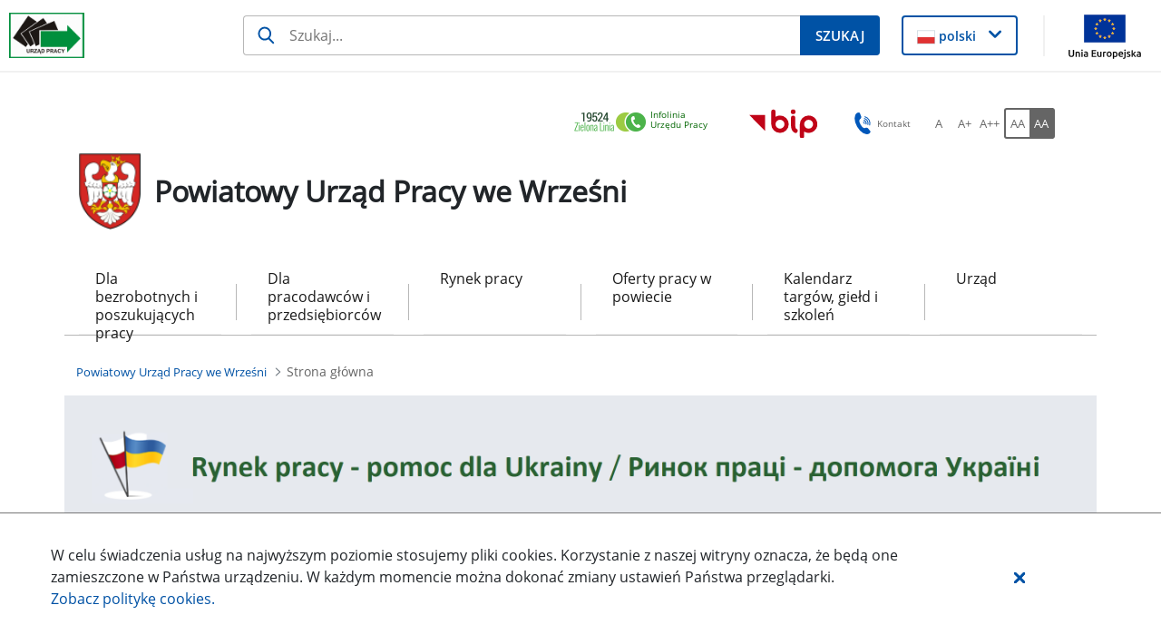

--- FILE ---
content_type: text/html;charset=UTF-8
request_url: https://wrzesnia.praca.gov.pl/strona-glowna/-/asset_publisher/H3gTV3BRdMGT/content/22797886-od-26-stycznia-2024-r-nabor-wnioskow-na-staze-w-ramach-projektu-razem-w-drodze-do-aktywnosci-zawodowej-
body_size: 52718
content:
































	
		
			<!DOCTYPE html>































































<html class="ltr" dir="ltr" lang="pl-PL">

<head>
    <title>Strona główna - Powiatowy Urząd Pracy we Wrześni - Administracja</title>

    <meta content="initial-scale=1.0, width=device-width" name="viewport"/>
































<meta content="text/html; charset=UTF-8" http-equiv="content-type" />












<script type="importmap">{"imports":{"@clayui/breadcrumb":"/o/frontend-taglib-clay/__liferay__/exports/@clayui$breadcrumb.js","@clayui/form":"/o/frontend-taglib-clay/__liferay__/exports/@clayui$form.js","react-dom":"/o/frontend-js-react-web/__liferay__/exports/react-dom.js","@clayui/popover":"/o/frontend-taglib-clay/__liferay__/exports/@clayui$popover.js","@clayui/charts":"/o/frontend-taglib-clay/__liferay__/exports/@clayui$charts.js","@clayui/shared":"/o/frontend-taglib-clay/__liferay__/exports/@clayui$shared.js","@clayui/localized-input":"/o/frontend-taglib-clay/__liferay__/exports/@clayui$localized-input.js","@clayui/modal":"/o/frontend-taglib-clay/__liferay__/exports/@clayui$modal.js","@clayui/empty-state":"/o/frontend-taglib-clay/__liferay__/exports/@clayui$empty-state.js","@clayui/color-picker":"/o/frontend-taglib-clay/__liferay__/exports/@clayui$color-picker.js","@clayui/navigation-bar":"/o/frontend-taglib-clay/__liferay__/exports/@clayui$navigation-bar.js","react":"/o/frontend-js-react-web/__liferay__/exports/react.js","@clayui/pagination":"/o/frontend-taglib-clay/__liferay__/exports/@clayui$pagination.js","@clayui/icon":"/o/frontend-taglib-clay/__liferay__/exports/@clayui$icon.js","@clayui/table":"/o/frontend-taglib-clay/__liferay__/exports/@clayui$table.js","@clayui/autocomplete":"/o/frontend-taglib-clay/__liferay__/exports/@clayui$autocomplete.js","@clayui/slider":"/o/frontend-taglib-clay/__liferay__/exports/@clayui$slider.js","@clayui/management-toolbar":"/o/frontend-taglib-clay/__liferay__/exports/@clayui$management-toolbar.js","@clayui/multi-select":"/o/frontend-taglib-clay/__liferay__/exports/@clayui$multi-select.js","@clayui/nav":"/o/frontend-taglib-clay/__liferay__/exports/@clayui$nav.js","@clayui/time-picker":"/o/frontend-taglib-clay/__liferay__/exports/@clayui$time-picker.js","@clayui/provider":"/o/frontend-taglib-clay/__liferay__/exports/@clayui$provider.js","@clayui/upper-toolbar":"/o/frontend-taglib-clay/__liferay__/exports/@clayui$upper-toolbar.js","@clayui/loading-indicator":"/o/frontend-taglib-clay/__liferay__/exports/@clayui$loading-indicator.js","@clayui/panel":"/o/frontend-taglib-clay/__liferay__/exports/@clayui$panel.js","@clayui/drop-down":"/o/frontend-taglib-clay/__liferay__/exports/@clayui$drop-down.js","@clayui/list":"/o/frontend-taglib-clay/__liferay__/exports/@clayui$list.js","@clayui/date-picker":"/o/frontend-taglib-clay/__liferay__/exports/@clayui$date-picker.js","@clayui/label":"/o/frontend-taglib-clay/__liferay__/exports/@clayui$label.js","@clayui/data-provider":"/o/frontend-taglib-clay/__liferay__/exports/@clayui$data-provider.js","@liferay/frontend-js-api/data-set":"/o/frontend-js-dependencies-web/__liferay__/exports/@liferay$js-api$data-set.js","@clayui/core":"/o/frontend-taglib-clay/__liferay__/exports/@clayui$core.js","@clayui/pagination-bar":"/o/frontend-taglib-clay/__liferay__/exports/@clayui$pagination-bar.js","@clayui/layout":"/o/frontend-taglib-clay/__liferay__/exports/@clayui$layout.js","@clayui/multi-step-nav":"/o/frontend-taglib-clay/__liferay__/exports/@clayui$multi-step-nav.js","@liferay/frontend-js-api":"/o/frontend-js-dependencies-web/__liferay__/exports/@liferay$js-api.js","@clayui/css":"/o/frontend-taglib-clay/__liferay__/exports/@clayui$css.js","@clayui/toolbar":"/o/frontend-taglib-clay/__liferay__/exports/@clayui$toolbar.js","@clayui/alert":"/o/frontend-taglib-clay/__liferay__/exports/@clayui$alert.js","@clayui/badge":"/o/frontend-taglib-clay/__liferay__/exports/@clayui$badge.js","@clayui/link":"/o/frontend-taglib-clay/__liferay__/exports/@clayui$link.js","@clayui/card":"/o/frontend-taglib-clay/__liferay__/exports/@clayui$card.js","@clayui/progress-bar":"/o/frontend-taglib-clay/__liferay__/exports/@clayui$progress-bar.js","@clayui/tooltip":"/o/frontend-taglib-clay/__liferay__/exports/@clayui$tooltip.js","@clayui/button":"/o/frontend-taglib-clay/__liferay__/exports/@clayui$button.js","@clayui/tabs":"/o/frontend-taglib-clay/__liferay__/exports/@clayui$tabs.js","@clayui/sticker":"/o/frontend-taglib-clay/__liferay__/exports/@clayui$sticker.js"},"scopes":{}}</script><script data-senna-track="temporary">var Liferay = window.Liferay || {};Liferay.Icons = Liferay.Icons || {};Liferay.Icons.controlPanelSpritemap = 'https://wrzesnia.praca.gov.pl/o/nnk-admin-theme/images/clay/icons.svg';Liferay.Icons.spritemap = 'https://wrzesnia.praca.gov.pl/o/labor-office-nnk-theme/images/clay/icons.svg';</script>
<script data-senna-track="permanent" type="text/javascript">window.Liferay = window.Liferay || {}; window.Liferay.CSP = {nonce: ''};</script>
<script data-senna-track="permanent" src="/combo?browserId=chrome&minifierType=js&languageId=pl_PL&t=1769111142697&/o/frontend-js-jquery-web/jquery/jquery.min.js&/o/frontend-js-jquery-web/jquery/init.js&/o/frontend-js-jquery-web/jquery/ajax.js&/o/frontend-js-jquery-web/jquery/bootstrap.bundle.min.js&/o/frontend-js-jquery-web/jquery/collapsible_search.js&/o/frontend-js-jquery-web/jquery/fm.js&/o/frontend-js-jquery-web/jquery/form.js&/o/frontend-js-jquery-web/jquery/popper.min.js&/o/frontend-js-jquery-web/jquery/side_navigation.js" type="text/javascript"></script>
<link data-senna-track="temporary" href="https://wrzesnia.praca.gov.pl/strona-glowna/-/asset_publisher/H3gTV3BRdMGT/content/22797886-od-26-stycznia-2024-r-nabor-wnioskow-na-staze-w-ramach-projektu-razem-w-drodze-do-aktywnosci-zawodowej-" rel="canonical" />
<link data-senna-track="temporary" href="https://wrzesnia.praca.gov.pl/strona-glowna/-/asset_publisher/H3gTV3BRdMGT/content/22797886-od-26-stycznia-2024-r-nabor-wnioskow-na-staze-w-ramach-projektu-razem-w-drodze-do-aktywnosci-zawodowej-" hreflang="pl-PL" rel="alternate" />
<link data-senna-track="temporary" href="https://wrzesnia.praca.gov.pl/strona-glowna/-/asset_publisher/H3gTV3BRdMGT/content/22797886-od-26-stycznia-2024-r-nabor-wnioskow-na-staze-w-ramach-projektu-razem-w-drodze-do-aktywnosci-zawodowej-" hreflang="x-default" rel="alternate" />

<meta property="og:locale" content="pl_PL">
<meta property="og:locale:alternate" content="pl_PL">
<meta property="og:site_name" content="Powiatowy Urząd Pracy we Wrześni">
<meta property="og:title" content="Strona główna - Powiatowy Urząd Pracy we Wrześni - Administracja">
<meta property="og:type" content="website">
<meta property="og:url" content="https://wrzesnia.praca.gov.pl/strona-glowna/-/asset_publisher/H3gTV3BRdMGT/content/22797886-od-26-stycznia-2024-r-nabor-wnioskow-na-staze-w-ramach-projektu-razem-w-drodze-do-aktywnosci-zawodowej-">


<link href="https://wrzesnia.praca.gov.pl/o/labor-office-nnk-theme/images/favicon.ico" rel="apple-touch-icon" />
<link href="https://wrzesnia.praca.gov.pl/o/labor-office-nnk-theme/images/favicon.ico" rel="icon" />



<link class="lfr-css-file" data-senna-track="temporary" href="https://wrzesnia.praca.gov.pl/o/labor-office-nnk-theme/css/clay.css?browserId=chrome&amp;themeId=laborofficennk_WAR_laborofficennktheme&amp;minifierType=css&amp;languageId=pl_PL&amp;t=1769107506000" id="liferayAUICSS" rel="stylesheet" type="text/css" />









	<link href="/combo?browserId=chrome&amp;minifierType=css&amp;themeId=laborofficennk_WAR_laborofficennktheme&amp;languageId=pl_PL&amp;com_liferay_asset_publisher_web_portlet_AssetPublisherPortlet_INSTANCE_4Fq3iuY4evyD:%2Fo%2Fasset-publisher-web%2Fcss%2Fmain.css&amp;com_liferay_journal_content_web_portlet_JournalContentPortlet_INSTANCE_A4pCfkUYlTSo:%2Fo%2Fjournal-content-web%2Fcss%2Fmain.css&amp;com_liferay_portal_search_web_search_bar_portlet_SearchBarPortlet_INSTANCE_siteSearchId:%2Fo%2Fportal-search-web%2Fcss%2Fmain.css&amp;com_liferay_product_navigation_product_menu_web_portlet_ProductMenuPortlet:%2Fo%2Fproduct-navigation-product-menu-web%2Fcss%2Fmain.css&amp;com_liferay_product_navigation_user_personal_bar_web_portlet_ProductNavigationUserPersonalBarPortlet:%2Fo%2Fproduct-navigation-user-personal-bar-web%2Fcss%2Fmain.css&amp;menuboxportlet_WAR_nnkportlet_INSTANCE_3oPWohh9wxQA:%2Fo%2Fpl.softiq.nnk.apps.portlets.menu.box%2Fcss%2Fmain.css&amp;pl_softiq_nnk_apps_portlets_configurable_header_ConfigurableHeaderPortlet_INSTANCE_headerConfig:%2Fo%2Fpl.softiq.nnk.apps.portlets.configurable.header%2Fcss%2Fmain.css&amp;pl_softiq_nnk_apps_portlets_site_views_counter_SiteViewsCounterPortlet:%2Fo%2Fpl.softiq.nnk.apps.portlets.site.views.counter%2Fcss%2Fmain.css&amp;t=1769107506000" rel="stylesheet" type="text/css"
 data-senna-track="temporary" id="1365bf12" />








<script type="text/javascript" data-senna-track="temporary">
	// <![CDATA[
		var Liferay = Liferay || {};

		Liferay.Browser = {
			acceptsGzip: function() {
				return false;
			},

			

			getMajorVersion: function() {
				return 131.0;
			},

			getRevision: function() {
				return '537.36';
			},
			getVersion: function() {
				return '131.0';
			},

			

			isAir: function() {
				return false;
			},
			isChrome: function() {
				return true;
			},
			isEdge: function() {
				return false;
			},
			isFirefox: function() {
				return false;
			},
			isGecko: function() {
				return true;
			},
			isIe: function() {
				return false;
			},
			isIphone: function() {
				return false;
			},
			isLinux: function() {
				return false;
			},
			isMac: function() {
				return true;
			},
			isMobile: function() {
				return false;
			},
			isMozilla: function() {
				return false;
			},
			isOpera: function() {
				return false;
			},
			isRtf: function() {
				return true;
			},
			isSafari: function() {
				return true;
			},
			isSun: function() {
				return false;
			},
			isWebKit: function() {
				return true;
			},
			isWindows: function() {
				return false;
			}
		};

		Liferay.Data = Liferay.Data || {};

		Liferay.Data.ICONS_INLINE_SVG = true;

		Liferay.Data.NAV_SELECTOR = '#navigation';

		Liferay.Data.NAV_SELECTOR_MOBILE = '#navigationCollapse';

		Liferay.Data.isCustomizationView = function() {
			return false;
		};

		Liferay.Data.notices = [
			
		];

		(function () {
			var available = {};

			var direction = {};

			

				available['pl_PL'] = 'polski\x20\x28Polska\x29';
				direction['pl_PL'] = 'ltr';

			

			Liferay.Language = {
				available,
				direction,
				get: function(key) {
					return key;
				}
			};
		})();

		var featureFlags = {"LPD-11018":false,"LPS-193884":false,"LPS-178642":false,"LPS-193005":false,"LPS-187284":false,"LPS-187285":false,"LPS-114786":false,"LPS-192957":false,"COMMERCE-8087":false,"LRAC-10757":false,"LPS-180090":false,"LPS-170809":false,"LPS-178052":false,"LPS-189856":false,"LPS-187436":false,"LPS-182184":false,"LPS-185892":false,"LPS-186620":false,"COMMERCE-12754":false,"LPS-184404":false,"LPS-180328":false,"LPS-198183":false,"LPS-171364":false,"LPS-153714":false,"LPS-96845":false,"LPS-170670":false,"LPS-141392":false,"LPS-169981":false,"LPD-15804":false,"LPS-153839":false,"LPS-200135":false,"LPS-187793":false,"LPS-177027":false,"LPD-10793":false,"COMMERCE-12192":false,"LPD-11003":false,"LPS-196768":false,"LPS-196724":false,"LPS-196847":false,"LPS-163118":false,"LPS-114700":false,"LPS-135430":false,"LPS-134060":false,"LPS-164563":false,"LPS-122920":false,"LPS-203351":false,"LPS-194395":false,"LPD-6368":false,"LPD-10701":false,"LPS-202104":false,"COMMERCE-9599":false,"LPS-187142":false,"LPD-15596":false,"LPS-198959":false,"LPS-196935":true,"LPS-187854":false,"LPS-176691":false,"LPS-197909":false,"LPS-202534":false,"COMMERCE-8949":false,"COMMERCE-11922":false,"LPS-194362":false,"LPS-165481":false,"LPS-153813":false,"LPS-174455":false,"LPD-10735":false,"COMMERCE-13024":false,"LPS-194763":false,"LPS-165482":false,"LPS-193551":false,"LPS-197477":false,"LPS-174816":false,"LPS-186360":false,"LPS-153332":false,"COMMERCE-12170":false,"LPS-179669":false,"LPS-174417":false,"LPS-183882":false,"LPS-155284":false,"LRAC-15017":false,"LPS-200108":false,"LPS-159643":false,"LPS-161033":false,"LPS-164948":false,"LPS-186870":false,"LPS-186871":false,"LPS-188058":false,"LPS-129412":false,"LPS-166126":false,"LPS-169837":false};

		Liferay.FeatureFlags = Object.keys(featureFlags).reduce(
			(acc, key) => ({
				...acc, [key]: featureFlags[key] === 'true' || featureFlags[key] === true
			}), {}
		);

		Liferay.PortletKeys = {
			DOCUMENT_LIBRARY: 'com_liferay_document_library_web_portlet_DLPortlet',
			DYNAMIC_DATA_MAPPING: 'com_liferay_dynamic_data_mapping_web_portlet_DDMPortlet',
			ITEM_SELECTOR: 'com_liferay_item_selector_web_portlet_ItemSelectorPortlet'
		};

		Liferay.PropsValues = {
			JAVASCRIPT_SINGLE_PAGE_APPLICATION_TIMEOUT: 0,
			UPLOAD_SERVLET_REQUEST_IMPL_MAX_SIZE: 52428800
		};

		Liferay.ThemeDisplay = {

			

			
				getLayoutId: function() {
					return '621';
				},

				

				getLayoutRelativeControlPanelURL: function() {
					return '/group/powiatowy-urzad-pracy-we-wrzesni/~/control_panel/manage?p_p_id=com_liferay_asset_publisher_web_portlet_AssetPublisherPortlet_INSTANCE_H3gTV3BRdMGT';
				},

				getLayoutRelativeURL: function() {
					return '/strona-glowna';
				},
				getLayoutURL: function() {
					return 'https://wrzesnia.praca.gov.pl/strona-glowna';
				},
				getParentLayoutId: function() {
					return '0';
				},
				isControlPanel: function() {
					return false;
				},
				isPrivateLayout: function() {
					return 'false';
				},
				isVirtualLayout: function() {
					return false;
				},
			

			getBCP47LanguageId: function() {
				return 'pl-PL';
			},
			getCanonicalURL: function() {

				

				return 'https\x3a\x2f\x2fwrzesnia\x2epraca\x2egov\x2epl\x2fstrona-glowna\x2f-\x2fasset_publisher\x2fH3gTV3BRdMGT\x2fcontent\x2f22797886-od-26-stycznia-2024-r-nabor-wnioskow-na-staze-w-ramach-projektu-razem-w-drodze-do-aktywnosci-zawodowej-';
			},
			getCDNBaseURL: function() {
				return 'https://wrzesnia.praca.gov.pl';
			},
			getCDNDynamicResourcesHost: function() {
				return '';
			},
			getCDNHost: function() {
				return '';
			},
			getCompanyGroupId: function() {
				return '10240';
			},
			getCompanyId: function() {
				return '10202';
			},
			getDefaultLanguageId: function() {
				return 'pl_PL';
			},
			getDoAsUserIdEncoded: function() {
				return '';
			},
			getLanguageId: function() {
				return 'pl_PL';
			},
			getParentGroupId: function() {
				return '6536889';
			},
			getPathContext: function() {
				return '';
			},
			getPathImage: function() {
				return '/image';
			},
			getPathJavaScript: function() {
				return '/o/frontend-js-web';
			},
			getPathMain: function() {
				return '/c';
			},
			getPathThemeImages: function() {
				return 'https://wrzesnia.praca.gov.pl/o/labor-office-nnk-theme/images';
			},
			getPathThemeRoot: function() {
				return '/o/labor-office-nnk-theme';
			},
			getPlid: function() {
				return '25888637';
			},
			getPortalURL: function() {
				return 'https://wrzesnia.praca.gov.pl';
			},
			getRealUserId: function() {
				return '10206';
			},
			getRemoteAddr: function() {
				return '10.42.7.80';
			},
			getRemoteHost: function() {
				return '10.42.7.80';
			},
			getScopeGroupId: function() {
				return '6536889';
			},
			getScopeGroupIdOrLiveGroupId: function() {
				return '6536889';
			},
			getSessionId: function() {
				return '';
			},
			getSiteAdminURL: function() {
				return 'https://wrzesnia.praca.gov.pl/group/powiatowy-urzad-pracy-we-wrzesni/~/control_panel/manage?p_p_lifecycle=0&p_p_state=maximized&p_p_mode=view';
			},
			getSiteGroupId: function() {
				return '6536889';
			},
			getURLControlPanel: function() {
				return '/group/control_panel?refererPlid=25888637';
			},
			getURLHome: function() {
				return 'https\x3a\x2f\x2fwrzesnia\x2epraca\x2egov\x2epl\x2fstrona-glowna';
			},
			getUserEmailAddress: function() {
				return '';
			},
			getUserId: function() {
				return '10206';
			},
			getUserName: function() {
				return '';
			},
			isAddSessionIdToURL: function() {
				return false;
			},
			isImpersonated: function() {
				return false;
			},
			isSignedIn: function() {
				return false;
			},

			isStagedPortlet: function() {
				
					
						return true;
					
					
			},

			isStateExclusive: function() {
				return false;
			},
			isStateMaximized: function() {
				return false;
			},
			isStatePopUp: function() {
				return false;
			}
		};

		var themeDisplay = Liferay.ThemeDisplay;

		Liferay.AUI = {

			

			getCombine: function() {
				return true;
			},
			getComboPath: function() {
				return '/combo/?browserId=chrome&minifierType=&languageId=pl_PL&t=1769111068119&';
			},
			getDateFormat: function() {
				return '%d.%m.%Y';
			},
			getEditorCKEditorPath: function() {
				return '/o/frontend-editor-ckeditor-web';
			},
			getFilter: function() {
				var filter = 'raw';

				
					
						filter = 'min';
					
					

				return filter;
			},
			getFilterConfig: function() {
				var instance = this;

				var filterConfig = null;

				if (!instance.getCombine()) {
					filterConfig = {
						replaceStr: '.js' + instance.getStaticResourceURLParams(),
						searchExp: '\\.js$'
					};
				}

				return filterConfig;
			},
			getJavaScriptRootPath: function() {
				return '/o/frontend-js-web';
			},
			getPortletRootPath: function() {
				return '/html/portlet';
			},
			getStaticResourceURLParams: function() {
				return '?browserId=chrome&minifierType=&languageId=pl_PL&t=1769111068119';
			}
		};

		Liferay.authToken = 'rDYhr69L';

		

		Liferay.currentURL = '\x2fstrona-glowna\x2f-\x2fasset_publisher\x2fH3gTV3BRdMGT\x2fcontent\x2f22797886-od-26-stycznia-2024-r-nabor-wnioskow-na-staze-w-ramach-projektu-razem-w-drodze-do-aktywnosci-zawodowej-';
		Liferay.currentURLEncoded = '\x252Fstrona-glowna\x252F-\x252Fasset_publisher\x252FH3gTV3BRdMGT\x252Fcontent\x252F22797886-od-26-stycznia-2024-r-nabor-wnioskow-na-staze-w-ramach-projektu-razem-w-drodze-do-aktywnosci-zawodowej-';
	// ]]>
</script>

<script data-senna-track="temporary" type="text/javascript">window.__CONFIG__= {basePath: '',combine: true, defaultURLParams: null, explainResolutions: false, exposeGlobal: false, logLevel: 'warn', moduleType: 'module', namespace:'Liferay', nonce: '', reportMismatchedAnonymousModules: 'warn', resolvePath: '/o/js_resolve_modules', url: '/combo/?browserId=chrome&minifierType=js&languageId=pl_PL&t=1769111068119&', waitTimeout: 60000};</script><script data-senna-track="permanent" src="/o/frontend-js-loader-modules-extender/loader.js?&mac=9WaMmhziBCkScHZwrrVcOR7VZF4=&browserId=chrome&languageId=pl_PL&minifierType=js" type="text/javascript"></script><script data-senna-track="permanent" src="/combo?browserId=chrome&minifierType=js&languageId=pl_PL&t=1769111068119&/o/frontend-js-aui-web/aui/aui/aui-min.js&/o/frontend-js-aui-web/liferay/modules.js&/o/frontend-js-aui-web/liferay/aui_sandbox.js&/o/frontend-js-aui-web/aui/attribute-base/attribute-base-min.js&/o/frontend-js-aui-web/aui/attribute-complex/attribute-complex-min.js&/o/frontend-js-aui-web/aui/attribute-core/attribute-core-min.js&/o/frontend-js-aui-web/aui/attribute-observable/attribute-observable-min.js&/o/frontend-js-aui-web/aui/attribute-extras/attribute-extras-min.js&/o/frontend-js-aui-web/aui/event-custom-base/event-custom-base-min.js&/o/frontend-js-aui-web/aui/event-custom-complex/event-custom-complex-min.js&/o/frontend-js-aui-web/aui/oop/oop-min.js&/o/frontend-js-aui-web/aui/aui-base-lang/aui-base-lang-min.js&/o/frontend-js-aui-web/liferay/dependency.js&/o/frontend-js-aui-web/liferay/util.js&/o/frontend-js-web/liferay/dom_task_runner.js&/o/frontend-js-web/liferay/events.js&/o/frontend-js-web/liferay/lazy_load.js&/o/frontend-js-web/liferay/liferay.js&/o/frontend-js-web/liferay/global.bundle.js&/o/frontend-js-web/liferay/portlet.js&/o/frontend-js-web/liferay/workflow.js&/o/oauth2-provider-web/js/liferay.js" type="text/javascript"></script>
<script data-senna-track="temporary" type="text/javascript">window.Liferay = Liferay || {}; window.Liferay.OAuth2 = {getAuthorizeURL: function() {return 'https://wrzesnia.praca.gov.pl/o/oauth2/authorize';}, getBuiltInRedirectURL: function() {return 'https://wrzesnia.praca.gov.pl/o/oauth2/redirect';}, getIntrospectURL: function() { return 'https://wrzesnia.praca.gov.pl/o/oauth2/introspect';}, getTokenURL: function() {return 'https://wrzesnia.praca.gov.pl/o/oauth2/token';}, getUserAgentApplication: function(externalReferenceCode) {return Liferay.OAuth2._userAgentApplications[externalReferenceCode];}, _userAgentApplications: {}}</script><script data-senna-track="temporary" type="text/javascript">try {var MODULE_MAIN='@liferay/frontend-js-state-web@1.0.19/index';var MODULE_PATH='/o/frontend-js-state-web';AUI().applyConfig({groups:{state:{mainModule:MODULE_MAIN}}});
} catch(error) {console.error(error);}try {var MODULE_MAIN='@liferay/frontend-js-react-web@5.0.36/index';var MODULE_PATH='/o/frontend-js-react-web';AUI().applyConfig({groups:{react:{mainModule:MODULE_MAIN}}});
} catch(error) {console.error(error);}try {var MODULE_MAIN='frontend-js-components-web@2.0.62/index';var MODULE_PATH='/o/frontend-js-components-web';AUI().applyConfig({groups:{components:{mainModule:MODULE_MAIN}}});
} catch(error) {console.error(error);}try {var MODULE_MAIN='calendar-web@5.0.88/index';var MODULE_PATH='/o/calendar-web';AUI().applyConfig({groups:{calendar:{base:MODULE_PATH+"/js/",combine:Liferay.AUI.getCombine(),filter:Liferay.AUI.getFilterConfig(),modules:{"liferay-calendar-a11y":{path:"calendar_a11y.js",requires:["calendar"]},"liferay-calendar-container":{path:"calendar_container.js",requires:["aui-alert","aui-base","aui-component","liferay-portlet-base"]},"liferay-calendar-date-picker-sanitizer":{path:"date_picker_sanitizer.js",requires:["aui-base"]},"liferay-calendar-interval-selector":{path:"interval_selector.js",requires:["aui-base","liferay-portlet-base"]},"liferay-calendar-interval-selector-scheduler-event-link":{path:"interval_selector_scheduler_event_link.js",requires:["aui-base","liferay-portlet-base"]},"liferay-calendar-list":{path:"calendar_list.js",requires:["aui-template-deprecated","liferay-scheduler"]},"liferay-calendar-message-util":{path:"message_util.js",requires:["liferay-util-window"]},"liferay-calendar-recurrence-converter":{path:"recurrence_converter.js",requires:[]},"liferay-calendar-recurrence-dialog":{path:"recurrence.js",requires:["aui-base","liferay-calendar-recurrence-util"]},"liferay-calendar-recurrence-util":{path:"recurrence_util.js",requires:["aui-base","liferay-util-window"]},"liferay-calendar-reminders":{path:"calendar_reminders.js",requires:["aui-base"]},"liferay-calendar-remote-services":{path:"remote_services.js",requires:["aui-base","aui-component","liferay-calendar-util","liferay-portlet-base"]},"liferay-calendar-session-listener":{path:"session_listener.js",requires:["aui-base","liferay-scheduler"]},"liferay-calendar-simple-color-picker":{path:"simple_color_picker.js",requires:["aui-base","aui-template-deprecated"]},"liferay-calendar-simple-menu":{path:"simple_menu.js",requires:["aui-base","aui-template-deprecated","event-outside","event-touch","widget-modality","widget-position","widget-position-align","widget-position-constrain","widget-stack","widget-stdmod"]},"liferay-calendar-util":{path:"calendar_util.js",requires:["aui-datatype","aui-io","aui-scheduler","aui-toolbar","autocomplete","autocomplete-highlighters"]},"liferay-scheduler":{path:"scheduler.js",requires:["async-queue","aui-datatype","aui-scheduler","dd-plugin","liferay-calendar-a11y","liferay-calendar-message-util","liferay-calendar-recurrence-converter","liferay-calendar-recurrence-util","liferay-calendar-util","liferay-scheduler-event-recorder","liferay-scheduler-models","promise","resize-plugin"]},"liferay-scheduler-event-recorder":{path:"scheduler_event_recorder.js",requires:["dd-plugin","liferay-calendar-util","resize-plugin"]},"liferay-scheduler-models":{path:"scheduler_models.js",requires:["aui-datatype","dd-plugin","liferay-calendar-util"]}},root:MODULE_PATH+"/js/"}}});
} catch(error) {console.error(error);}try {var MODULE_MAIN='frontend-editor-alloyeditor-web@5.0.45/index';var MODULE_PATH='/o/frontend-editor-alloyeditor-web';AUI().applyConfig({groups:{alloyeditor:{base:MODULE_PATH+"/js/",combine:Liferay.AUI.getCombine(),filter:Liferay.AUI.getFilterConfig(),modules:{"liferay-alloy-editor":{path:"alloyeditor.js",requires:["aui-component","liferay-portlet-base","timers"]},"liferay-alloy-editor-source":{path:"alloyeditor_source.js",requires:["aui-debounce","liferay-fullscreen-source-editor","liferay-source-editor","plugin"]}},root:MODULE_PATH+"/js/"}}});
} catch(error) {console.error(error);}try {var MODULE_MAIN='portal-search-web@6.0.126/index';var MODULE_PATH='/o/portal-search-web';AUI().applyConfig({groups:{search:{base:MODULE_PATH+"/js/",combine:Liferay.AUI.getCombine(),filter:Liferay.AUI.getFilterConfig(),modules:{"liferay-search-custom-filter":{path:"custom_filter.js",requires:[]},"liferay-search-date-facet":{path:"date_facet.js",requires:["aui-form-validator","liferay-search-facet-util"]},"liferay-search-facet-util":{path:"facet_util.js",requires:[]},"liferay-search-modified-facet":{path:"modified_facet.js",requires:["aui-form-validator","liferay-search-facet-util"]},"liferay-search-sort-configuration":{path:"sort_configuration.js",requires:["aui-node"]},"liferay-search-sort-util":{path:"sort_util.js",requires:[]}},root:MODULE_PATH+"/js/"}}});
} catch(error) {console.error(error);}try {var MODULE_MAIN='staging-processes-web@5.0.54/index';var MODULE_PATH='/o/staging-processes-web';AUI().applyConfig({groups:{stagingprocessesweb:{base:MODULE_PATH+"/",combine:Liferay.AUI.getCombine(),filter:Liferay.AUI.getFilterConfig(),modules:{"liferay-staging-processes-export-import":{path:"js/main.js",requires:["aui-datatype","aui-dialog-iframe-deprecated","aui-modal","aui-parse-content","aui-toggler","liferay-portlet-base","liferay-util-window"]}},root:MODULE_PATH+"/"}}});
} catch(error) {console.error(error);}try {var MODULE_MAIN='dynamic-data-mapping-web@5.0.99/index';var MODULE_PATH='/o/dynamic-data-mapping-web';!function(){const a=Liferay.AUI;AUI().applyConfig({groups:{ddm:{base:MODULE_PATH+"/js/",combine:Liferay.AUI.getCombine(),filter:a.getFilterConfig(),modules:{"liferay-ddm-form":{path:"ddm_form.js",requires:["aui-base","aui-datatable","aui-datatype","aui-image-viewer","aui-parse-content","aui-set","aui-sortable-list","json","liferay-form","liferay-map-base","liferay-translation-manager","liferay-util-window"]},"liferay-portlet-dynamic-data-mapping":{condition:{trigger:"liferay-document-library"},path:"main.js",requires:["arraysort","aui-form-builder-deprecated","aui-form-validator","aui-map","aui-text-unicode","json","liferay-menu","liferay-translation-manager","liferay-util-window","text"]},"liferay-portlet-dynamic-data-mapping-custom-fields":{condition:{trigger:"liferay-document-library"},path:"custom_fields.js",requires:["liferay-portlet-dynamic-data-mapping"]}},root:MODULE_PATH+"/js/"}}})}();
} catch(error) {console.error(error);}try {var MODULE_MAIN='@liferay/document-library-web@6.0.176/document_library/js/index';var MODULE_PATH='/o/document-library-web';AUI().applyConfig({groups:{dl:{base:MODULE_PATH+"/document_library/js/legacy/",combine:Liferay.AUI.getCombine(),filter:Liferay.AUI.getFilterConfig(),modules:{"document-library-upload-component":{path:"DocumentLibraryUpload.js",requires:["aui-component","aui-data-set-deprecated","aui-overlay-manager-deprecated","aui-overlay-mask-deprecated","aui-parse-content","aui-progressbar","aui-template-deprecated","liferay-search-container","querystring-parse-simple","uploader"]}},root:MODULE_PATH+"/document_library/js/legacy/"}}});
} catch(error) {console.error(error);}try {var MODULE_MAIN='exportimport-web@5.0.82/index';var MODULE_PATH='/o/exportimport-web';AUI().applyConfig({groups:{exportimportweb:{base:MODULE_PATH+"/",combine:Liferay.AUI.getCombine(),filter:Liferay.AUI.getFilterConfig(),modules:{"liferay-export-import-export-import":{path:"js/main.js",requires:["aui-datatype","aui-dialog-iframe-deprecated","aui-modal","aui-parse-content","aui-toggler","liferay-portlet-base","liferay-util-window"]}},root:MODULE_PATH+"/"}}});
} catch(error) {console.error(error);}try {var MODULE_MAIN='contacts-web@5.0.56/index';var MODULE_PATH='/o/contacts-web';AUI().applyConfig({groups:{contactscenter:{base:MODULE_PATH+"/js/",combine:Liferay.AUI.getCombine(),filter:Liferay.AUI.getFilterConfig(),modules:{"liferay-contacts-center":{path:"main.js",requires:["aui-io-plugin-deprecated","aui-toolbar","autocomplete-base","datasource-io","json-parse","liferay-portlet-base","liferay-util-window"]}},root:MODULE_PATH+"/js/"}}});
} catch(error) {console.error(error);}</script>




<script type="text/javascript" data-senna-track="temporary">
	// <![CDATA[
		
			
				
		

		
	// ]]>
</script>





	
		

			

			
		
		



	
		

			

			
		
		



	
		

			

			
		
	












	



















<link class="lfr-css-file" data-senna-track="temporary" href="https://wrzesnia.praca.gov.pl/o/labor-office-nnk-theme/css/main.css?browserId=chrome&amp;themeId=laborofficennk_WAR_laborofficennktheme&amp;minifierType=css&amp;languageId=pl_PL&amp;t=1769107506000" id="liferayThemeCSS" rel="stylesheet" type="text/css" />








	<style data-senna-track="temporary" type="text/css">

		

			

				

					

#p_p_id_com_liferay_asset_publisher_web_portlet_AssetPublisherPortlet_INSTANCE_4Fq3iuY4evyD_ .portlet-content {

}




				

			

		

			

				

					

#p_p_id_com_liferay_asset_publisher_web_portlet_AssetPublisherPortlet_INSTANCE_71ilOaltMEwt_ .portlet-content {

}




				

			

		

			

				

					

#p_p_id_com_liferay_asset_publisher_web_portlet_AssetPublisherPortlet_INSTANCE_M4n17y4oIL2B_ .portlet-content {

}




				

			

		

			

				

					

#p_p_id_com_liferay_asset_publisher_web_portlet_AssetPublisherPortlet_INSTANCE_Qat7ebECUfDp_ .portlet-content {

}




				

			

		

			

				

					

#p_p_id_com_liferay_asset_publisher_web_portlet_AssetPublisherPortlet_INSTANCE_fNSomncned1a_ .portlet-content {

}




				

			

		

			

				

					

#p_p_id_com_liferay_asset_publisher_web_portlet_AssetPublisherPortlet_INSTANCE_jEvYxgdC4XL0_ .portlet-content {

}




				

			

		

			

				

					

#p_p_id_com_liferay_asset_publisher_web_portlet_AssetPublisherPortlet_INSTANCE_kGBfOHUYG0fg_ .portlet-content {

}




				

			

		

			

				

					

#p_p_id_com_liferay_asset_publisher_web_portlet_AssetPublisherPortlet_INSTANCE_nSR79hPXTQHn_ .portlet-content {

}




				

			

		

			

				

					

#p_p_id_com_liferay_asset_publisher_web_portlet_AssetPublisherPortlet_INSTANCE_t4OYO4QiOVCJ_ .portlet-content {

}




				

			

		

			

				

					

#p_p_id_com_liferay_asset_publisher_web_portlet_AssetPublisherPortlet_INSTANCE_w4ebrFKQnRjy_ .portlet-content {

}




				

			

		

			

				

					

#p_p_id_com_liferay_asset_publisher_web_portlet_AssetPublisherPortlet_INSTANCE_xSiy9dYLnE8s_ .portlet-content {

}




				

			

		

			

				

					

#p_p_id_com_liferay_journal_content_web_portlet_JournalContentPortlet_INSTANCE_A4pCfkUYlTSo_ .portlet-content {

}




				

			

		

			

				

					

#p_p_id_com_liferay_journal_content_web_portlet_JournalContentPortlet_INSTANCE_AfAfkj4nnpun_ .portlet-content {

}




				

			

		

			

				

					

#p_p_id_com_liferay_journal_content_web_portlet_JournalContentPortlet_INSTANCE_Fv8MdHv8fhBr_ .portlet-content {

}




				

			

		

			

				

					

#p_p_id_com_liferay_journal_content_web_portlet_JournalContentPortlet_INSTANCE_NHTOwSzXb3ek_ .portlet-content {

}




				

			

		

			

				

					

#p_p_id_com_liferay_journal_content_web_portlet_JournalContentPortlet_INSTANCE_PiQPbVHqxGUU_ .portlet-content {
border-width: 0px;
margin: 0px;
padding: 0px
}




				

			

		

			

				

					

#p_p_id_com_liferay_journal_content_web_portlet_JournalContentPortlet_INSTANCE_TXKo7DfT71u8_ .portlet-content {

}




				

			

		

			

				

					

#p_p_id_com_liferay_journal_content_web_portlet_JournalContentPortlet_INSTANCE_UG8pmNOyDhQN_ .portlet-content {

}




				

			

		

			

				

					

#p_p_id_com_liferay_journal_content_web_portlet_JournalContentPortlet_INSTANCE_fN2hjGyOmlgb_ .portlet-content {
background-color: #e6e9ee;
border-color: #e6e9ee
}




				

			

		

			

		

			

				

					

#p_p_id_com_liferay_journal_content_web_portlet_JournalContentPortlet_INSTANCE_vqB4Iynhflbj_ .portlet-content {

}




				

			

		

			

				

					

#p_p_id_com_liferay_nested_portlets_web_portlet_NestedPortletsPortlet_INSTANCE_1umOj9FkIvT9_ .portlet-content {

}




				

			

		

			

				

					

#p_p_id_com_liferay_nested_portlets_web_portlet_NestedPortletsPortlet_INSTANCE_3IpnUhen4GYw_ .portlet-content {

}




				

			

		

			

				

					

#p_p_id_com_liferay_nested_portlets_web_portlet_NestedPortletsPortlet_INSTANCE_ABDy4J7sLDaq_ .portlet-content {

}




				

			

		

			

				

					

#p_p_id_com_liferay_nested_portlets_web_portlet_NestedPortletsPortlet_INSTANCE_DAScBBAP1PzX_ .portlet-content {

}




				

			

		

			

				

					

#p_p_id_com_liferay_nested_portlets_web_portlet_NestedPortletsPortlet_INSTANCE_vakbkth8rPwk_ .portlet-content {

}




				

			

		

			

		

			

		

			

		

			

		

			

				

					

#p_p_id_menuboxportlet_WAR_nnkportlet_INSTANCE_3oPWohh9wxQA_ .portlet-content {

}




				

			

		

			

		

			

				

					

#p_p_id_menuboxportlet_WAR_nnkportlet_INSTANCE_ZNnT6Ab23POj_ .portlet-content {

}




				

			

		

			

		

			

		

			

		

	</style>


<style data-senna-track="temporary" type="text/css">
</style>










<script type="text/javascript" data-senna-track="temporary">
	if (window.Analytics) {
		window._com_liferay_document_library_analytics_isViewFileEntry = false;
	}
</script>

<script type="text/javascript">
Liferay.on(
	'ddmFieldBlur', function(event) {
		if (window.Analytics) {
			Analytics.send(
				'fieldBlurred',
				'Form',
				{
					fieldName: event.fieldName,
					focusDuration: event.focusDuration,
					formId: event.formId,
					formPageTitle: event.formPageTitle,
					page: event.page,
					title: event.title
				}
			);
		}
	}
);

Liferay.on(
	'ddmFieldFocus', function(event) {
		if (window.Analytics) {
			Analytics.send(
				'fieldFocused',
				'Form',
				{
					fieldName: event.fieldName,
					formId: event.formId,
					formPageTitle: event.formPageTitle,
					page: event.page,
					title:event.title
				}
			);
		}
	}
);

Liferay.on(
	'ddmFormPageShow', function(event) {
		if (window.Analytics) {
			Analytics.send(
				'pageViewed',
				'Form',
				{
					formId: event.formId,
					formPageTitle: event.formPageTitle,
					page: event.page,
					title: event.title
				}
			);
		}
	}
);

Liferay.on(
	'ddmFormSubmit', function(event) {
		if (window.Analytics) {
			Analytics.send(
				'formSubmitted',
				'Form',
				{
					formId: event.formId,
					title: event.title
				}
			);
		}
	}
);

Liferay.on(
	'ddmFormView', function(event) {
		if (window.Analytics) {
			Analytics.send(
				'formViewed',
				'Form',
				{
					formId: event.formId,
					title: event.title
				}
			);
		}
	}
);

</script><script>

</script>


























    <script src="/o/nnk-theme/js/vendor/owl.carousel.min.js" type="text/javascript"></script>

    <script src="/o/nnk-theme/js/vendor/js.cookie.min.js" type="text/javascript"></script>

    <link href="/o/nnk-theme/images/favicons/default/favicon.ico" rel="Shortcut Icon">

    <script src="/o/nnk-theme/js/vendor/lightbox.js" type="text/javascript"></script>

    <script src="/o/nnk-theme/js/minify/modules.js"></script>

</head>

<body class="chrome controls-visible nnk-color-scheme-default yui3-skin-sam signed-out public-page organization-site ">
<div class="body-cover">
    <div class="page-container">














































	<nav aria-label="Szybkie linki" class="bg-dark cadmin quick-access-nav text-center text-white" id="pius_quickAccessNav">
		
			
				<a class="d-block p-2 sr-only sr-only-focusable text-reset" href="#main-content">
		Przejdź do zawartości
	</a>
			
			
	</nav>











































































        <div class="nnk-theme" id="wrapper">
<div class="govpl cookie-bar-container cookie-bar-hide">
    <div class="main-container container">
        <div class="row">
            <div class="message-container">
                <p>W celu świadczenia usług na najwyższym poziomie stosujemy pliki <span lang='en'>cookies</span>. Korzystanie z naszej witryny oznacza, że będą one zamieszczone w Państwa urządzeniu. W każdym momencie można dokonać zmiany ustawień Państwa przeglądarki. <a id='cookie-bar-link' class='cookie-link' href='/polityka-plikow-cookies' >Zobacz politykę <span lang='en'>cookies</span>.</a></p>
            </div>
            <div
              class="cookiebar-close"
              role="button"
              tabindex="0"
              title="Zamknij"
              aria-label="Zamknij"
            >
            </div>
        </div>
    </div>
    <script>
        if(jQuery){
            cookieBar.startModule();
        }
    </script>
</div>

            <header id="banner" role="banner">
                <div id="bg-center">&nbsp;</div>
                <div id="bg-right">&nbsp;</div>
                <div id="bg-left">&nbsp;</div>

<div id="heading" class="section-heading">

    <h1 class="sr-only">Strona główna - Powiatowy Urząd Pracy we Wrześni</h1>

    <div class="main-container container">
        <div class="row govpl nnk-main-container">
            <nav class="govpl__top-bar container-fluid">

                <div class="govpl__header-left">
                    <div class="govpl__logo">
                        <a href="https://wrzesnia.praca.gov.pl"
                           title="Strona główna - Powiatowy Urząd Pracy we Wrześni"
                        >
                            <img
                                    src="/o/nnk-theme/images/logos/Urzad-Pracy-logo.jpg"
                                    alt="Logo urzędu Pracy"
                                    height="50">
                        </a>

                    </div>
                </div>

                <div id="accessibility-header-menu" class="accessibility-header-container">
                  <nav class="accessibility-header-menu">
                    <a href="#unit-menu">Przejdź do menu</a>
                    <a href="#content">Przejdź do zawartości</a>
                    <a href="#page-footer">Przejdź do stopki</a>
                  </nav>
                </div>

                <div class="govpl__header-right">
                    <style type="text/css">
                        .search-form input::placeholder:before {
                            content: "Szukaj usługi, informacji";
                        }
                        .search-form .portlet-content button:before {
                            content: "SZUKAJ";
                        }
                    </style>
                    <div class="govpl__search-input search-form col">
                        <div class="govpl__search" role="search">







































































	

	<div class="portlet-boundary portlet-boundary_com_liferay_portal_search_web_search_bar_portlet_SearchBarPortlet_  portlet-static portlet-static-end portlet-barebone portlet-search-bar " id="p_p_id_com_liferay_portal_search_web_search_bar_portlet_SearchBarPortlet_INSTANCE_siteSearchId_">
		<span id="p_com_liferay_portal_search_web_search_bar_portlet_SearchBarPortlet_INSTANCE_siteSearchId"></span>




	

	
		
			


































	
		

<section class="portlet" id="portlet_com_liferay_portal_search_web_search_bar_portlet_SearchBarPortlet_INSTANCE_siteSearchId">


    <div class="portlet-content">
        <div class="autofit-float autofit-row portlet-header">
            <div class="autofit-col justify-content-center">
                <div class="autofit-section">
                </div>
            </div>
            <div class="autofit-col autofit-col-expand">
                    <a class="portlet-title-text">Pasek wyszukiwania</a>
            </div>

            <div class="autofit-col autofit-col-end">
                <div class="autofit-section">
                </div>
            </div>
        </div>

        
			<div class=" portlet-content-container">
				


	<div class="portlet-body">



	
		
			
				
					







































	

	








	

				

				
					
						


	

		


















	
	
		























































<form action="https://wrzesnia.praca.gov.pl/wyniki-wyszukiwania" class="form  " data-fm-namespace="_com_liferay_portal_search_web_search_bar_portlet_SearchBarPortlet_INSTANCE_siteSearchId_" id="_com_liferay_portal_search_web_search_bar_portlet_SearchBarPortlet_INSTANCE_siteSearchId_fm" method="get" name="_com_liferay_portal_search_web_search_bar_portlet_SearchBarPortlet_INSTANCE_siteSearchId_fm" >
	

	


































































	

		

		
			
				<input  class="field form-control"  id="_com_liferay_portal_search_web_search_bar_portlet_SearchBarPortlet_INSTANCE_siteSearchId_formDate"    name="_com_liferay_portal_search_web_search_bar_portlet_SearchBarPortlet_INSTANCE_siteSearchId_formDate"     type="hidden" value="1769145165727"   />
			
		

		
	









			

			

			





































				
					
						<div id="_com_liferay_portal_search_web_search_bar_portlet_SearchBarPortlet_INSTANCE_siteSearchId_reactSearchBar">
							<div id="wekp"></div><script>
Liferay.Loader.require(
'portal-template-react-renderer-impl@5.0.13',
'portal-search-web@6.0.126/js/components/SearchBar',
function(indexwekp, renderFunctionwekp) {
try {
(function() {
indexwekp.render(renderFunctionwekp.default, {"isSearchExperiencesSupported":true,"letUserChooseScope":false,"componentId":null,"keywords":"","selectedEverythingSearchScope":false,"scopeParameterStringEverything":"everything","locale":{"ISO3Country":"POL","ISO3Language":"pol","country":"PL","displayCountry":"Poland","displayLanguage":"Polish","displayName":"Polish (Poland)","displayScript":"","displayVariant":"","extensionKeys":[],"language":"pl","script":"","unicodeLocaleAttributes":[],"unicodeLocaleKeys":[],"variant":""},"suggestionsDisplayThreshold":3,"isDXP":false,"scopeParameterStringCurrentSite":"this-site","suggestionsContributorConfiguration":"[{\"contributorName\":\"basic\",\"displayGroupName\":\"suggestions\",\"size\":5}]","destinationFriendlyURL":"\/wyniki-wyszukiwania","emptySearchEnabled":false,"scopeParameterName":"scope","keywordsParameterName":"q","portletId":"com_liferay_portal_search_web_search_bar_portlet_SearchBarPortlet_INSTANCE_siteSearchId","paginationStartParameterName":"","searchURL":"https:\/\/wrzesnia.praca.gov.pl\/wyniki-wyszukiwania","suggestionsURL":"\/o\/portal-search-rest\/v1.0\/suggestions","portletNamespace":"_com_liferay_portal_search_web_search_bar_portlet_SearchBarPortlet_INSTANCE_siteSearchId_"}, 'wekp');
})();
} catch (err) {
	console.error(err);
}
});

</script>
						</div>
					
					
				
			
		





















































	

	
</form>



<script>
AUI().use(
  'liferay-form',
function(A) {
(function() {
var $ = AUI.$;var _ = AUI._;
	Liferay.Form.register(
		{
			id: '_com_liferay_portal_search_web_search_bar_portlet_SearchBarPortlet_INSTANCE_siteSearchId_fm'

			
				, fieldRules: [

					

				]
			

			

			, validateOnBlur: true
		}
	);

	var onDestroyPortlet = function(event) {
		if (event.portletId === 'com_liferay_portal_search_web_search_bar_portlet_SearchBarPortlet_INSTANCE_siteSearchId') {
			delete Liferay.Form._INSTANCES['_com_liferay_portal_search_web_search_bar_portlet_SearchBarPortlet_INSTANCE_siteSearchId_fm'];
		}
	};

	Liferay.on('destroyPortlet', onDestroyPortlet);

	

	Liferay.fire(
		'_com_liferay_portal_search_web_search_bar_portlet_SearchBarPortlet_INSTANCE_siteSearchId_formReady',
		{
			formName: '_com_liferay_portal_search_web_search_bar_portlet_SearchBarPortlet_INSTANCE_siteSearchId_fm'
		}
	);
})();
});

</script>

		<script>
Liferay.Loader.require(
'portal-search-web@6.0.126/js/SearchBar',
function(SearchBar) {
try {
(function() {
Liferay.component('__UNNAMED_COMPONENT__9f8920d6-ca40-24f8-d81c-201c480b5e35', new SearchBar.default({"spritemap":"https:\/\/wrzesnia.praca.gov.pl\/o\/labor-office-nnk-theme\/images\/clay\/icons.svg","namespace":"_com_liferay_portal_search_web_search_bar_portlet_SearchBarPortlet_INSTANCE_siteSearchId_"}), { destroyOnNavigate: true, portletId: 'com_liferay_portal_search_web_search_bar_portlet_SearchBarPortlet_INSTANCE_siteSearchId'});
})();
} catch (err) {
	console.error(err);
}
});

</script>
	


	
	
					
				
			
		
	
	


	</div>

			</div>
		
    </div>
</section>
	

		
		







	</div>






                        </div>
                    </div>

                    <div class="translate  d-none d-lg-block">
<div class="language-switcher govpl__button btn btn-secondary">
    <a href="javascript:void(0)" class="language-selected notranslate">
        <span class="language-default">
            <img width="20px" alt="" src="/o/nnk-theme/images/flags/pl.svg">
polski        </span>
        <span class="language-changed">
            <img width="20px" alt="" src="/o/nnk-theme/images/flags/pl.svg">
polski        </span>
    </a>
    <ul class="language-switcher-container">
                <li>
                    <a class="language-option notranslate"
                        hreflang="en" href="javascript:void(0)">
angielski                    </a>
                </li>
                <li>
                    <a class="language-option notranslate"
                        hreflang="uk" href="javascript:void(0)">
ukraiński                    </a>
                </li>
                <li>
                    <a class="language-option notranslate"
                        hreflang="ru" href="javascript:void(0)">
rosyjski                    </a>
                </li>
                <li>
                    <a class="language-option notranslate"
                        hreflang="be" href="javascript:void(0)">
białoruski                    </a>
                </li>
    </ul>
</div>


<script>
    function googleTranslateElementInit() {
        new google.translate.TranslateElement({
            pageLanguage: 'pl'
            }, 'google_translate_element');
        $("#google_translate_element .dummy").hide();
    }
    var scriptUrl = '//translate.google.com/translate_a/element.js?cb=googleTranslateElementInit';
    jQuery.getScript( scriptUrl, function( data, textStatus, jqxhr ) { });
</script>
                    </div>

                    <span class="govpl__separator"></span>

                    <div class="govpl__eu-logo">
                        <img src="/o/nnk-theme/images/logos/ue-logo-color.png"
                                alt="Unia Europejska">
                    </div>

                </div>

            </nav>
            <div class="govpl__search-input search-form container-fluid">
                <div class="govpl__search govpl__search-mobile" role="search">







































































	

	<div class="portlet-boundary portlet-boundary_com_liferay_portal_search_web_search_bar_portlet_SearchBarPortlet_  portlet-static portlet-static-end portlet-barebone portlet-search-bar " id="p_p_id_com_liferay_portal_search_web_search_bar_portlet_SearchBarPortlet_INSTANCE_siteSearchId_">
		<span id="p_com_liferay_portal_search_web_search_bar_portlet_SearchBarPortlet_INSTANCE_siteSearchId"></span>




	

	
		
			


































	
		

<section class="portlet" id="portlet_com_liferay_portal_search_web_search_bar_portlet_SearchBarPortlet_INSTANCE_siteSearchId">


    <div class="portlet-content">
        <div class="autofit-float autofit-row portlet-header">
            <div class="autofit-col justify-content-center">
                <div class="autofit-section">
                </div>
            </div>
            <div class="autofit-col autofit-col-expand">
                    <a class="portlet-title-text">Pasek wyszukiwania</a>
            </div>

            <div class="autofit-col autofit-col-end">
                <div class="autofit-section">
                </div>
            </div>
        </div>

        
			<div class=" portlet-content-container">
				


	<div class="portlet-body">



	
		
			
				
					







































	

	








	

				

				
					
						


	

		


















	
	
		























































<form action="https://wrzesnia.praca.gov.pl/wyniki-wyszukiwania" class="form  " data-fm-namespace="_com_liferay_portal_search_web_search_bar_portlet_SearchBarPortlet_INSTANCE_siteSearchId_" id="_com_liferay_portal_search_web_search_bar_portlet_SearchBarPortlet_INSTANCE_siteSearchId_fm" method="get" name="_com_liferay_portal_search_web_search_bar_portlet_SearchBarPortlet_INSTANCE_siteSearchId_fm" >
	

	


































































	

		

		
			
				<input  class="field form-control"  id="_com_liferay_portal_search_web_search_bar_portlet_SearchBarPortlet_INSTANCE_siteSearchId_formDate"    name="_com_liferay_portal_search_web_search_bar_portlet_SearchBarPortlet_INSTANCE_siteSearchId_formDate"     type="hidden" value="1769145165729"   />
			
		

		
	









			

			

			





































				
					
						<div id="_com_liferay_portal_search_web_search_bar_portlet_SearchBarPortlet_INSTANCE_siteSearchId_reactSearchBar">
							<div id="iouq"></div><script>
Liferay.Loader.require(
'portal-template-react-renderer-impl@5.0.13',
'portal-search-web@6.0.126/js/components/SearchBar',
function(indexiouq, renderFunctioniouq) {
try {
(function() {
indexiouq.render(renderFunctioniouq.default, {"isSearchExperiencesSupported":true,"letUserChooseScope":false,"componentId":null,"keywords":"","selectedEverythingSearchScope":false,"scopeParameterStringEverything":"everything","locale":{"ISO3Country":"POL","ISO3Language":"pol","country":"PL","displayCountry":"Poland","displayLanguage":"Polish","displayName":"Polish (Poland)","displayScript":"","displayVariant":"","extensionKeys":[],"language":"pl","script":"","unicodeLocaleAttributes":[],"unicodeLocaleKeys":[],"variant":""},"suggestionsDisplayThreshold":3,"isDXP":false,"scopeParameterStringCurrentSite":"this-site","suggestionsContributorConfiguration":"[{\"contributorName\":\"basic\",\"displayGroupName\":\"suggestions\",\"size\":5}]","destinationFriendlyURL":"\/wyniki-wyszukiwania","emptySearchEnabled":false,"scopeParameterName":"scope","keywordsParameterName":"q","portletId":"com_liferay_portal_search_web_search_bar_portlet_SearchBarPortlet_INSTANCE_siteSearchId","paginationStartParameterName":"","searchURL":"https:\/\/wrzesnia.praca.gov.pl\/wyniki-wyszukiwania","suggestionsURL":"\/o\/portal-search-rest\/v1.0\/suggestions","portletNamespace":"_com_liferay_portal_search_web_search_bar_portlet_SearchBarPortlet_INSTANCE_siteSearchId_"}, 'iouq');
})();
} catch (err) {
	console.error(err);
}
});

</script>
						</div>
					
					
				
			
		





















































	

	
</form>



<script>
AUI().use(
  'liferay-form',
function(A) {
(function() {
var $ = AUI.$;var _ = AUI._;
	Liferay.Form.register(
		{
			id: '_com_liferay_portal_search_web_search_bar_portlet_SearchBarPortlet_INSTANCE_siteSearchId_fm'

			
				, fieldRules: [

					

				]
			

			

			, validateOnBlur: true
		}
	);

	var onDestroyPortlet = function(event) {
		if (event.portletId === 'com_liferay_portal_search_web_search_bar_portlet_SearchBarPortlet_INSTANCE_siteSearchId') {
			delete Liferay.Form._INSTANCES['_com_liferay_portal_search_web_search_bar_portlet_SearchBarPortlet_INSTANCE_siteSearchId_fm'];
		}
	};

	Liferay.on('destroyPortlet', onDestroyPortlet);

	

	Liferay.fire(
		'_com_liferay_portal_search_web_search_bar_portlet_SearchBarPortlet_INSTANCE_siteSearchId_formReady',
		{
			formName: '_com_liferay_portal_search_web_search_bar_portlet_SearchBarPortlet_INSTANCE_siteSearchId_fm'
		}
	);
})();
});

</script>

		<script>
Liferay.Loader.require(
'portal-search-web@6.0.126/js/SearchBar',
function(SearchBar) {
try {
(function() {
Liferay.component('__UNNAMED_COMPONENT__e895692e-af7b-3dbe-047f-21d874c3e478', new SearchBar.default({"spritemap":"https:\/\/wrzesnia.praca.gov.pl\/o\/labor-office-nnk-theme\/images\/clay\/icons.svg","namespace":"_com_liferay_portal_search_web_search_bar_portlet_SearchBarPortlet_INSTANCE_siteSearchId_"}), { destroyOnNavigate: true, portletId: 'com_liferay_portal_search_web_search_bar_portlet_SearchBarPortlet_INSTANCE_siteSearchId'});
})();
} catch (err) {
	console.error(err);
}
});

</script>
	


	
	
					
				
			
		
	
	


	</div>

			</div>
		
    </div>
</section>
	

		
		







	</div>






                </div>
            </div>
            <script>
                if(jQuery){
                    fontResizer.startModule();
                    highContrast.startModule();
                }
            </script>
        </div>
        <div class="govpl-spacer"></div>




































	

	<div class="portlet-boundary portlet-boundary_pl_softiq_nnk_apps_portlets_configurable_header_ConfigurableHeaderPortlet_  portlet-static portlet-static-end portlet-borderless ConfigurableHeader " id="p_p_id_pl_softiq_nnk_apps_portlets_configurable_header_ConfigurableHeaderPortlet_INSTANCE_headerConfig_">
		<span id="p_pl_softiq_nnk_apps_portlets_configurable_header_ConfigurableHeaderPortlet_INSTANCE_headerConfig"></span>




	

	
		
			


































	
		

<section class="portlet" id="portlet_pl_softiq_nnk_apps_portlets_configurable_header_ConfigurableHeaderPortlet_INSTANCE_headerConfig">


    <div class="portlet-content">
        <div class="autofit-float autofit-row portlet-header">
            <div class="autofit-col justify-content-center">
                <div class="autofit-section">
                </div>
            </div>
            <div class="autofit-col autofit-col-expand">
                    <a class="portlet-title-text">Nagłówek PUP-WUP</a>
            </div>

            <div class="autofit-col autofit-col-end">
                <div class="autofit-section">
                </div>
            </div>
        </div>

        
			<div class=" portlet-content-container">
				


	<div class="portlet-body">



	
		
			
				
					







































	

	








	

				

				
					
						


	

		


















<div>
    <div class="row section-website-tools dont-break align-items-center justify-content-end">
        <div>
            <ul>
                
                
                <li class="infolinia icon-link">
                    <a href="http://zielonalinia.gov.pl/" role="link">
                        <span class="ico">Infolinia Urzędu Pracy</span>
                    </a>
                </li>
                
                    <li class="contact icon-link">
                        <a href="https://www.bip.wrzesnia.powiat.pl/74,powiatowy-urzad-pracy-we-wrzesni">
                            <img
                            src="/o/nnk-theme/images/logos/bip.svg"
                            alt="BIP"
                            height="32"
                            />
                        </a>
                    </li>
                
                <li class="contact icon-link">
                    <a
                    
                        
                            href="https://wrzesnia.praca.gov.pl/urzad/dane-kontaktowe"
                        
                    
                        title="kontakt"  role="button"><span class="ico">&nbsp;</span>Kontakt</a>
                </li>
                <li class="font-size font-size-switcher-small">
                    <a href="javascript:void(0)" aria-label="A Ustaw standardowy rozmiar czcionki. Przycisk." >
                        <span aria-hidden="true">A</span>
                        <span class="sr-only">Ustaw standardowy rozmiar czcionki</span>
                    </a>
                </li>
                <li class="font-size font-size-switcher-medium">
                    <a href="javascript:void(0)" aria-label="A+ Ustaw średni rozmiar czcionki. Przycisk." >
                        <span aria-hidden="true" >A+</span>
                        <span class="sr-only">Ustaw średni rozmiar czcionki</span>
                    </a>
                </li>
                <li class="font-size font-size-switcher-big">
                    <a href="javascript:void(0)" aria-label="A++ Ustaw duży rozmiar czcionki. Przycisk." >
                        <span aria-hidden="true" >A++</span>
                        <span class="sr-only">Ustaw duży rozmiar czcionki</span>
                    </a>
                </li>
                <li class="color-theme">
                    <a class="positive" href="javascript:void(0)" aria-label="AA Włącz wersję standardową. Przycisk." >
                        <span aria-hidden="true" >AA</span>
                        <span class="sr-only">Włącz wersje standardową</span>
                    </a>
                    <a class="negative" href="javascript:void(0)" aria-label="AA Włącz wersję wysokiego kontrastu. Przycisk." >
                        <span aria-hidden="true" >AA</span>
                        <span class="sr-only">Włącz wersje wysokiego kontrastu</span>
                    </a>
                </li>
                <li id="portlet-translate-anchor" class="translate d-lg-none">
                </li>
            </ul>
        </div>
    </div>
    <div class="row section-logo">
        <div class="container">
            <div class="row">
                <div class="site-logo d-flex col-auto">
                    <a
                        
                            
                                href="https://wrzesnia.praca.gov.pl"
                            
                        
                        title="Przejdź do Powiatowy Urząd Pracy we Wrześni">
                        <img
                            
                                
                                    src="/quick_image/path/site/herb/6536889.png"
                                
                                
                            alt="Herb powiatu"
                            height="84" />
                    </a>

                    

                </div>
                <div class="site-name flex">
                    Powiatowy Urząd Pracy we Wrześni
                </div>
            </div>
        </div>
    </div>
</div>


	
	
					
				
			
		
	
	


	</div>

			</div>
		
    </div>
</section>
	

		
		







	</div>






        <script>
            if(jQuery){
                fontResizer.startModule();
                highContrast.startModule();
                Liferay.on('allPortletsReady', function () {
                    $(".govpl div.translate .language-switcher").clone().appendTo("#portlet-translate-anchor")
                    languageSelect.startModule('google-translate-2');
                });
            }
        </script>
    </div>
</div>

<header class="">
    <div class="main-container container">
        <div>
            <nav id="unit-menu">
                <h2 class="sr-only">Menu główne</h2>
                <p href="#" id="unit-menu-toggle" aria-haspopup="true" role="button" aria-expanded="false">MENU<i></i></p>
                <ul id="unit-menu-list" role="menu">
                        <li id="unit-submenu-311" role="presentation">
                            <div>
                                <a class=""  aria-expanded="true" href="https://wrzesnia.praca.gov.pl/dla-bezrobotnych-i-poszukujacych-pracy"
                                     role="menuitem">
                                    Dla bezrobotnych i poszukujących pracy
                                </a>
                                    <span class="drop-down-toggler"></span>
                                    <ul role="menu">


                                            <li class="" id="layout_314" role="presentation">
                                                <a href="https://wrzesnia.praca.gov.pl/dla-bezrobotnych-i-poszukujacych-pracy/rejestracja-w-urzedzie"  role="menuitem">Rejestracja w urzędzie przez internet</a>
                                            </li>


                                            <li class="" id="layout_315" role="presentation">
                                                <a href="https://wrzesnia.praca.gov.pl/dla-bezrobotnych-i-poszukujacych-pracy/abc-bezrobotnego-i-poszukujacego-pracy"  role="menuitem">ABC bezrobotnego i poszukującego pracy</a>
                                            </li>


                                            <li class="" id="layout_316" role="presentation">
                                                <a href="https://wrzesnia.praca.gov.pl/dla-bezrobotnych-i-poszukujacych-pracy/poszukiwanie-pracy-i-rekrutacja"  role="menuitem">Poszukiwanie pracy i rekrutacja</a>
                                            </li>


                                            <li class="" id="layout_317" role="presentation">
                                                <a href="https://wrzesnia.praca.gov.pl/dla-bezrobotnych-i-poszukujacych-pracy/posrednictwo-pracy"  role="menuitem">Pośrednictwo pracy</a>
                                            </li>


                                            <li class="" id="layout_318" role="presentation">
                                                <a href="https://wrzesnia.praca.gov.pl/dla-bezrobotnych-i-poszukujacych-pracy/poradnictwo-zawodowe"  role="menuitem">Poradnictwo zawodowe</a>
                                            </li>


                                            <li class="" id="layout_319" role="presentation">
                                                <a href="https://wrzesnia.praca.gov.pl/dla-bezrobotnych-i-poszukujacych-pracy/formy-wsparcia"  role="menuitem">Formy wsparcia aktywności zawodowej</a>
                                            </li>


                                            <li class="" id="layout_320" role="presentation">
                                                <a href="https://wrzesnia.praca.gov.pl/dla-bezrobotnych-i-poszukujacych-pracy/podnoszenie-kwalifikacji"  role="menuitem">Podnoszenie kwalifikacji</a>
                                            </li>


                                            <li class="" id="layout_321" role="presentation">
                                                <a href="https://wrzesnia.praca.gov.pl/dla-bezrobotnych-i-poszukujacych-pracy/swiadczenia-pieniezne"  role="menuitem">Świadczenia pieniężne</a>
                                            </li>


                                            <li class="" id="layout_322" role="presentation">
                                                <a href="https://wrzesnia.praca.gov.pl/dla-bezrobotnych-i-poszukujacych-pracy/dla-niepelnosprawnych"  role="menuitem">Dla niepełnosprawnych</a>
                                            </li>


                                            <li class="" id="layout_323" role="presentation">
                                                <a href="https://wrzesnia.praca.gov.pl/dla-bezrobotnych-i-poszukujacych-pracy/dla-cudzoziemcow"  role="menuitem">Dla cudzoziemców</a>
                                            </li>


                                            <li class="" id="layout_324" role="presentation">
                                                <a href="https://wrzesnia.praca.gov.pl/dla-bezrobotnych-i-poszukujacych-pracy/praca-za-granica"  role="menuitem">Praca za granicą</a>
                                            </li>


                                            <li class="" id="layout_325" role="presentation">
                                                <a href="https://wrzesnia.praca.gov.pl/dla-bezrobotnych-i-poszukujacych-pracy/inne-informacje"  role="menuitem">Inne informacje</a>
                                            </li>
                                    </ul>
                            </div>
                        </li>
                        <li id="unit-submenu-3" role="presentation">
                            <div>
                                <a class=""  aria-expanded="true" href="https://wrzesnia.praca.gov.pl/dla-pracodawcow-i-przedsiebiorcow"
                                     role="menuitem">
                                    Dla pracodawców i przedsiębiorców
                                </a>
                                    <span class="drop-down-toggler"></span>
                                    <ul role="menu">


                                            <li class="" id="layout_280" role="presentation">
                                                <a href="https://wrzesnia.praca.gov.pl/fgsp"  role="menuitem">Fundusz Gwarantowanych Świadczeń Pracowniczych</a>
                                            </li>


                                            <li class="" id="layout_241" role="presentation">
                                                <a href="https://wrzesnia.praca.gov.pl/dla-pracodawcow-i-przedsiebiorcow/tarcza"  role="menuitem">Tarcza antykryzysowa COVID-19</a>
                                            </li>


                                            <li class="" id="layout_38" role="presentation">
                                                <a href="https://wrzesnia.praca.gov.pl/dla-pracodawcow-i-przedsiebiorcow/pomoc-w-poszukiwaniu-kandydatow-do-pracy"  role="menuitem">Pomoc w poszukiwaniu kandydatów do pracy</a>
                                            </li>


                                            <li class="" id="layout_39" role="presentation">
                                                <a href="https://wrzesnia.praca.gov.pl/dla-pracodawcow-i-przedsiebiorcow/podnoszenie-kompetencji-i-kwalifikacji-pracownikow-i-kandydatow-do-pracy"  role="menuitem">Podnoszenie kompetencji i kwalifikacji pracowników i kandydatów do pracy</a>
                                            </li>


                                            <li class="" id="layout_40" role="presentation">
                                                <a href="https://wrzesnia.praca.gov.pl/dla-pracodawcow-i-przedsiebiorcow/wsparcie-tworzenia-miejsc-pracy"  role="menuitem">Wsparcie tworzenia miejsc pracy</a>
                                            </li>


                                            <li class="" id="layout_41" role="presentation">
                                                <a href="https://wrzesnia.praca.gov.pl/dla-pracodawcow-i-przedsiebiorcow/obowiazki-pracodawcy"  role="menuitem">Obowiązki pracodawcy</a>
                                            </li>


                                            <li class="" id="layout_42" role="presentation">
                                                <a href="https://wrzesnia.praca.gov.pl/dla-pracodawcow-i-przedsiebiorcow/zatrudnianie-niepelnosprawnych"  role="menuitem">Zatrudnianie niepełnosprawnych</a>
                                            </li>


                                            <li class="" id="layout_326" role="presentation">
                                                <a href="https://wrzesnia.praca.gov.pl/dla-pracodawcow-i-przedsiebiorcow/zatrudnianie-cudzoziemcow"  role="menuitem">Zatrudnianie cudzoziemców</a>
                                            </li>


                                            <li class="" id="layout_44" role="presentation">
                                                <a href="https://wrzesnia.praca.gov.pl/dla-pracodawcow-i-przedsiebiorcow/pozyczka-na-utworzenie-stanowiska-pracy-dla-bezrobotnego-w-tym-bezrobotnego-skierowanego-przez-powiatowy-urzad-pracy"  role="menuitem">Pożyczka na utworzenie stanowiska pracy dla bezrobotnego, w tym bezrobotnego skierowanego przez powiatowy urząd pracy</a>
                                            </li>


                                            <li class="" id="layout_303" role="presentation">
                                                <a href="https://wrzesnia.praca.gov.pl/wspieranie-przedsiebiorczosci"  role="menuitem">Wspieranie przedsiębiorczości</a>
                                            </li>


                                            <li class="" id="layout_551" role="presentation">
                                                <a href="https://wrzesnia.praca.gov.pl/wykaz-pracodawcow"  role="menuitem">Wykaz pracodawców, z którymi podpisano umowy</a>
                                            </li>


                                            <li class="" id="layout_651" role="presentation">
                                                <a href="https://wrzesnia.praca.gov.pl/dla-pracodawcow-i-przedsiebiorcow/umowy-elektroniczne"  role="menuitem">Umowy elektroniczne</a>
                                            </li>
                                    </ul>
                            </div>
                        </li>
                        <li id="unit-submenu-313" role="presentation">
                            <div>
                                <a class=""  aria-expanded="true" href="https://wrzesnia.praca.gov.pl/rynek-pracy"
                                     role="menuitem">
                                    Rynek pracy
                                </a>
                                    <span class="drop-down-toggler"></span>
                                    <ul role="menu">


                                            <li class="" id="layout_327" role="presentation">
                                                <a href="https://wrzesnia.praca.gov.pl/rynek-pracy/aktualnosci"  role="menuitem">Aktualności urzędu</a>
                                            </li>


                                            <li class="" id="layout_485" role="presentation">
                                                <a href="https://wrzesnia.praca.gov.pl/wsparciedlapowodzian"  role="menuitem">Wsparcie dla powodzian</a>
                                            </li>


                                            <li class="" id="layout_328" role="presentation">
                                                <a href="https://wrzesnia.praca.gov.pl/pomocdlaukrainy"  role="menuitem">Rynek pracy - pomoc dla obywateli Ukrainy</a>
                                            </li>


                                            <li class="" id="layout_329" role="presentation">
                                                <a href="https://wrzesnia.praca.gov.pl/rynek-pracy/akty-prawne"  role="menuitem">Akty prawne</a>
                                            </li>


                                            <li class="" id="layout_330" role="presentation">
                                                <a href="https://wrzesnia.praca.gov.pl/rynek-pracy/statystyki-i-analizy"  role="menuitem">Statystyki i analizy urzędu</a>
                                            </li>


                                            <li class="" id="layout_331" role="presentation">
                                                <a href="https://wrzesnia.praca.gov.pl/rynek-pracy/stawki-kwoty-wskazniki"  role="menuitem">Stawki, kwoty, wskaźniki</a>
                                            </li>


                                            <li class="" id="layout_332" role="presentation">
                                                <a href="https://wrzesnia.praca.gov.pl/rynek-pracy/strategie-i-dokumenty-programowe"  role="menuitem">Strategie i dokumenty programowe</a>
                                            </li>


                                            <li class="" id="layout_334" role="presentation">
                                                <a href="https://wrzesnia.praca.gov.pl/rynek-pracy/bazy-danych"  role="menuitem">Rejestry i bazy</a>
                                            </li>


                                            <li class="" id="layout_336" role="presentation">
                                                <a href="https://wrzesnia.praca.gov.pl/rynek-pracy/instytucje-rynku-pracy"  role="menuitem">Instytucje rynku pracy</a>
                                            </li>


                                            <li class="" id="layout_337" role="presentation">
                                                <a href="https://wrzesnia.praca.gov.pl/rynek-pracy/fundusze"  role="menuitem">Fundusze</a>
                                            </li>


                                            <li class="" id="layout_338" role="presentation">
                                                <a href="https://wrzesnia.praca.gov.pl/rynek-pracy/powiatowa-rada-rynku-pracy"  role="menuitem">Powiatowa Rada Rynku Pracy</a>
                                            </li>


                                            <li class="" id="layout_467" role="presentation">
                                                <a href="https://wrzesnia.praca.gov.pl/nabory-wnioskow"  role="menuitem">Nabory wniosków</a>
                                            </li>


                                            <li class="" id="layout_468" role="presentation">
                                                <a href="https://wrzesnia.praca.gov.pl/rynek-pracy/projekty-unijne"  role="menuitem">Projekty unijne</a>
                                            </li>
                                    </ul>
                            </div>
                        </li>
                        <li id="unit-submenu-5" role="presentation">
                            <div>
                                <a class=""  aria-expanded="true" href="https://wrzesnia.praca.gov.pl/oferty-pracy"
                                     role="menuitem">
                                    Oferty pracy w powiecie
                                </a>
                            </div>
                        </li>
                        <li id="unit-submenu-6" role="presentation">
                            <div>
                                <a class=""  aria-expanded="true" href="http://oferty.praca.gov.pl/portal/index.cbop#/listaWydarzen"
                                     role="menuitem">
                                    Kalendarz targów, giełd i szkoleń
                                </a>
                            </div>
                        </li>
                        <li id="unit-submenu-7" role="presentation">
                            <div>
                                <a class=""  aria-expanded="true" href="https://wrzesnia.praca.gov.pl/urzad"
                                     role="menuitem">
                                    Urząd
                                </a>
                                    <span class="drop-down-toggler"></span>
                                    <ul role="menu">


                                            <li class="" id="layout_56" role="presentation">
                                                <a href="https://wrzesnia.praca.gov.pl/urzad/informacje-o-urzedzie"  role="menuitem">Informacje o urzędzie</a>
                                            </li>


                                            <li class="" id="layout_57" role="presentation">
                                                <a href="https://wrzesnia.praca.gov.pl/urzad/kierownictwo"  role="menuitem">Kierownictwo</a>
                                            </li>


                                            <li class="" id="layout_58" role="presentation">
                                                <a href="https://wrzesnia.praca.gov.pl/urzad/wydzialy"  role="menuitem">Wydziały</a>
                                            </li>


                                            <li class="" id="layout_59" role="presentation">
                                                <a href="https://wrzesnia.praca.gov.pl/urzad/dane-kontaktowe"  role="menuitem">Dane kontaktowe</a>
                                            </li>


                                            <li class="" id="layout_60" role="presentation">
                                                <a href="https://wrzesnia.praca.gov.pl/urzad/informacje-dla-niepelnosprawnych"  role="menuitem">Informacje dla niepełnosprawnych</a>
                                            </li>


                                            <li class="" id="layout_198" role="presentation">
                                                <a href="https://wrzesnia.praca.gov.pl/ksiazka-telefoniczna"  role="menuitem">Książka telefoniczna</a>
                                            </li>


                                            <li class="" id="layout_214" role="presentation">
                                                <a href="https://wrzesnia.praca.gov.pl/urzad/ochrona-danych-osobowych"  role="menuitem">Ochrona danych osobowych</a>
                                            </li>


                                            <li class="" id="layout_206" role="presentation">
                                                <a href="https://wrzesnia.praca.gov.pl/inne-zamowienia"  role="menuitem">Inne zamówienia</a>
                                            </li>


                                            <li class="" id="layout_199" role="presentation">
                                                <a href="https://wrzesnia.praca.gov.pl/dokumenty-do-pobrania1"  role="menuitem">Dokumenty do pobrania</a>
                                            </li>


                                            <li class="" id="layout_308" role="presentation">
                                                <a href="https://wrzesnia.praca.gov.pl/wydarzenia-i-inicjatywy"  role="menuitem">Wydarzenia i inicjatywy</a>
                                            </li>


                                            <li class="" id="layout_208" role="presentation">
                                                <a href="https://www.bip.wrzesnia.powiat.pl/178,zamowienia-publiczne"  role="menuitem">Zamówienia publiczne</a>
                                            </li>
                                    </ul>
                            </div>
                        </li>
                </ul>
            </nav>
        </div>
        <script>
            try {
                navigationMenu.startModule();
            } catch (e) {
                console.log("Failed to init navigationMenu module", e)
            }
        </script>
    </div>
</header>

                    <div class="nnk-breadcrumbs container nnk-bc-default">
                        <div class="" role="search">






































































	

	<div class="portlet-boundary portlet-boundary_com_liferay_site_navigation_breadcrumb_web_portlet_SiteNavigationBreadcrumbPortlet_  portlet-static portlet-static-end portlet-barebone portlet-breadcrumb " id="p_p_id_com_liferay_site_navigation_breadcrumb_web_portlet_SiteNavigationBreadcrumbPortlet_">
		<span id="p_com_liferay_site_navigation_breadcrumb_web_portlet_SiteNavigationBreadcrumbPortlet"></span>




	

	
		
			


































	
		

<section class="portlet" id="portlet_com_liferay_site_navigation_breadcrumb_web_portlet_SiteNavigationBreadcrumbPortlet">


    <div class="portlet-content">
        <div class="autofit-float autofit-row portlet-header">
            <div class="autofit-col justify-content-center">
                <div class="autofit-section">
                </div>
            </div>
            <div class="autofit-col autofit-col-expand">
                    <a class="portlet-title-text">Ścieżka nawigacji</a>
            </div>

            <div class="autofit-col autofit-col-end">
                <div class="autofit-section">
                </div>
            </div>
        </div>

        
			<div class=" portlet-content-container">
				


	<div class="portlet-body">



	
		
			
				
					







































	

	








	

				

				
					
						


	

		























<nav aria-label="Ścieżka nawigacji" id="_com_liferay_site_navigation_breadcrumb_web_portlet_SiteNavigationBreadcrumbPortlet_breadcrumbs-defaultScreen">
	
		






    <ol class="breadcrumb">
            <li class="breadcrumb-item">
                    <a
                            class="breadcrumb-link"
                            aria-label="Powiatowy Urząd Pracy we Wrześni (Breadcrumb)"
                                href="https://wrzesnia.praca.gov.pl"
                    >
                        <span class="breadcrumb-text-truncate">Powiatowy Urząd Pracy we Wrześni</span>
                    </a>
            </li>
            <li class="breadcrumb-item">
                    <span class="active breadcrumb-text-truncate">Strona główna</span>
            </li>
    </ol>

	
</nav>

	
	
					
				
			
		
	
	


	</div>

			</div>
		
    </div>
</section>
	

		
		







	</div>






                        </div>
                    </div>

            </header>

            <section id="content" class='padding-top-0' >
                <div class="main-container container">
                    <h2 class="sr-only">Strona główna - Powiatowy Urząd Pracy we Wrześni</h2>






























	

		


















	
	
	
		<style type="text/css">
			.master-layout-fragment .portlet-header {
				display: none;
			}
		</style>

		

		<div class="layout_1_column" id="main-content" role="main">
	<div class="portlet-layout row">
		<div class="col-md-12 portlet-column portlet-column-only" id="column-1">
			<div class="portlet-dropzone portlet-column-content portlet-column-content-only" id="layout-column_column-1">



































	

	<div class="portlet-boundary portlet-boundary_com_liferay_journal_content_web_portlet_JournalContentPortlet_  portlet-static portlet-static-end portlet-borderless portlet-journal-content " id="p_p_id_com_liferay_journal_content_web_portlet_JournalContentPortlet_INSTANCE_fN2hjGyOmlgb_">
		<span id="p_com_liferay_journal_content_web_portlet_JournalContentPortlet_INSTANCE_fN2hjGyOmlgb"></span>




	

	
		
			


































	
		

<section class="portlet" id="portlet_com_liferay_journal_content_web_portlet_JournalContentPortlet_INSTANCE_fN2hjGyOmlgb">


    <div class="portlet-content">
        <div class="autofit-float autofit-row portlet-header">
            <div class="autofit-col justify-content-center">
                <div class="autofit-section">
                </div>
            </div>
            <div class="autofit-col autofit-col-expand">
                    <a class="portlet-title-text">Pomoc dla Ukrainy - banner PUP_WUP</a>
            </div>

            <div class="autofit-col autofit-col-end">
                <div class="autofit-section">














<div class="visible-interaction">

	

	
</div>                </div>
            </div>
        </div>

        
			<div class=" portlet-content-container">
				


	<div class="portlet-body">



	
		
			
				
					







































	

	








	

				

				
					
						


	

		
































	
	
		
			
			
				
					
					
					
					

						

						<div class="" data-fragments-editor-item-id="10108-46803166" data-fragments-editor-item-type="fragments-editor-mapped-item" >
							
























	
	
	
		<div class="journal-content-article " data-analytics-asset-id="17500138" data-analytics-asset-title="Pomoc dla Ukrainy - banner PUP_WUP" data-analytics-asset-type="web-content" data-analytics-web-content-resource-pk="46803166">
			

			
<article class="nnk-gallery-article article-area">
        <section class="nnk-article-content article-area__article">
            <a href="/pomocdlaukrainy" target="_self"><img alt="Rynek pracy - pomoc dla Ukrainy" src="/documents/4127028/22541223/Rynek+pracy+-+pomoc+dla+Ukrainy.png" style="width: 100.0%;height: 100.0%;"></a>
        </section>



</article>



			
		</div>

		

	



						</div>
					
				
			
		
	




	

	

	

	

	




	
	
					
				
			
		
	
	


	</div>

			</div>
		
    </div>
</section>
	

		
		







	</div>










































	

	<div class="portlet-boundary portlet-boundary_com_liferay_nested_portlets_web_portlet_NestedPortletsPortlet_  portlet-static portlet-static-end portlet-borderless portlet-nested-portlets " id="p_p_id_com_liferay_nested_portlets_web_portlet_NestedPortletsPortlet_INSTANCE_3IpnUhen4GYw_">
		<span id="p_com_liferay_nested_portlets_web_portlet_NestedPortletsPortlet_INSTANCE_3IpnUhen4GYw"></span>




	

	
		
			


































	
		

<section class="portlet" id="portlet_com_liferay_nested_portlets_web_portlet_NestedPortletsPortlet_INSTANCE_3IpnUhen4GYw">


    <div class="portlet-content">
        <div class="autofit-float autofit-row portlet-header">
            <div class="autofit-col justify-content-center">
                <div class="autofit-section">
                </div>
            </div>
            <div class="autofit-col autofit-col-expand">
                    <a class="portlet-title-text">Aplikacje zagnieżdżone</a>
            </div>

            <div class="autofit-col autofit-col-end">
                <div class="autofit-section">
                </div>
            </div>
        </div>

        
			<div class=" portlet-content-container">
				


	<div class="portlet-body">



	
		
			
				
					







































	

	








	

				

				
					
						


	

		























<div class="layout_2_columns_iii" id="_com_liferay_nested_portlets_web_portlet_NestedPortletsPortlet_INSTANCE_3IpnUhen4GYw__main-content" role="main">
	<div class="portlet-layout row">
		<div class="col-md-8 portlet-column portlet-column-first" id="_com_liferay_nested_portlets_web_portlet_NestedPortletsPortlet_INSTANCE_3IpnUhen4GYw__column-1">
			<div class="portlet-dropzone portlet-column-content portlet-column-content-first" id="layout-column__com_liferay_nested_portlets_web_portlet_NestedPortletsPortlet_INSTANCE_3IpnUhen4GYw__column-1">



































	

	<div class="portlet-boundary portlet-boundary_com_liferay_asset_publisher_web_portlet_AssetPublisherPortlet_  portlet-static portlet-static-end portlet-decorate portlet-asset-publisher slider-space unemployed" id="p_p_id_com_liferay_asset_publisher_web_portlet_AssetPublisherPortlet_INSTANCE_Qat7ebECUfDp_">
		<span id="p_com_liferay_asset_publisher_web_portlet_AssetPublisherPortlet_INSTANCE_Qat7ebECUfDp"></span>




	

	
		
			


































	
		

<section class="portlet" id="portlet_com_liferay_asset_publisher_web_portlet_AssetPublisherPortlet_INSTANCE_Qat7ebECUfDp">


    <div class="portlet-content">
        <div class="autofit-float autofit-row portlet-header">
            <div class="autofit-col justify-content-center">
                <div class="autofit-section">
                </div>
            </div>
            <div class="autofit-col autofit-col-expand">
                    <a class="portlet-title-text">Aktualności urzędu</a>
            </div>

            <div class="autofit-col autofit-col-end">
                <div class="autofit-section">
                </div>
            </div>
        </div>

        
			<div class=" portlet-content-container">
				


	<div class="portlet-body">



	
		
			
				
					







































	

	








	

				

				
					
						


	

		






































	
		
			
				































	
		
			

			





































	    <div class="nnk-article-list d-flex flex-wrap flex-column gy-5 flex-sm-row">


    <div class="row">
            <div class="nnk_article-list-image col-12 col-lg-4 p-0 m-0 text-center align-self-center">
                <img src="/image/journal/article?img_id=57794121&t=1769111427879"
                     alt="Zdjęcie artykułu Instytut Dostępności &#8211; bezpłatne szkolenia i doradztwo dla firm"
                     class="nnk-article-list-article-img img-fluid rounded">
            </div>
            <div class="nnk-article-list-article-content col-12 col-lg-8 px-0 px-lg-3 align-self-start">


                <span class="nnk-article-list-article-publish-date text-3">
                    21.01.2026
                </span>

                <div class="nnk-article-link-underline">
                    <a href="https://wrzesnia.praca.gov.pl/strona-glowna/-/asset_publisher/Qat7ebECUfDp/content/instytut-dostepnosci-bezplatne-szkolenia-i-doradztwo-dla-firm?p_r_p_assetEntryId=57794127">
                        <h3 class="my-2 text-5">Instytut Dostępności &#8211; bezpłatne szkolenia i doradztwo dla firm</h3>
                    </a>

                    <div class="nnk-article-list-article-metadata pb-3">
        <span class="nnk-article-list-article-metadata-entry metadata-author text-3">

Autor:               <strong>
                    
                        Centrum Aktywizacji Zawodowej
                </strong>
                <br/>

        </span>
                    </div>

                    <div class="nnk-article-list-article-summary">
                        <p>
                           	W artykule szczegółowe informacje dotyczące projektu.
                        </p>
                    </div>
                </div>
            </div>
    </div>


    <div class="row">
            <div class="nnk_article-list-image col-12 col-lg-4 p-0 m-0 text-center align-self-center">
                <img src="https://wrzesnia.praca.gov.pl/documents/6536889/35684743/Miniatura+policja.png/c091d75c-a98e-27c2-b72e-aea8cb9f3e70?version=1.0&t=1768896773055"
                     alt="Zdjęcie artykułu PRACA W POLICJI"
                     class="nnk-article-list-article-img img-fluid rounded">
            </div>
            <div class="nnk-article-list-article-content col-12 col-lg-8 px-0 px-lg-3 align-self-start">


                <span class="nnk-article-list-article-publish-date text-3">
                    20.01.2026
                </span>

                <div class="nnk-article-link-underline">
                    <a href="https://wrzesnia.praca.gov.pl/strona-glowna/-/asset_publisher/Qat7ebECUfDp/content/praca-w-policji?p_r_p_assetEntryId=57734108">
                        <h3 class="my-2 text-5">PRACA W POLICJI</h3>
                    </a>

                    <div class="nnk-article-list-article-metadata pb-3">
        <span class="nnk-article-list-article-metadata-entry metadata-author text-3">

Autor:               <strong>
                    
                        Centrum Aktywizacji Zawodowej
                </strong>
                <br/>

        </span>
                    </div>

                    <div class="nnk-article-list-article-summary">
                        <p>
                           	Jesteś zainteresowany/zainteresowana pracą w POLICJI? Rekrutacja na 2026 
rok rozpoczęta!
                        </p>
                    </div>
                </div>
            </div>
    </div>


    <div class="row">
            <div class="nnk_article-list-image col-12 col-lg-4 p-0 m-0 text-center align-self-center">
                <img src="/image/journal/article?img_id=57699834&t=1769111427905"
                     alt="Zdjęcie artykułu Bezpłatny wyjazd studyjny do Hiszpanii dla pracodawców z Wielkopolski &#8211; projekt EURES"
                     class="nnk-article-list-article-img img-fluid rounded">
            </div>
            <div class="nnk-article-list-article-content col-12 col-lg-8 px-0 px-lg-3 align-self-start">


                <span class="nnk-article-list-article-publish-date text-3">
                    19.01.2026
                </span>

                <div class="nnk-article-link-underline">
                    <a href="https://wrzesnia.praca.gov.pl/strona-glowna/-/asset_publisher/Qat7ebECUfDp/content/bezplatny-wyjazd-studyjny-do-hiszpanii-dla-pracodawcow-z-wielkopolski-projekt-eures?p_r_p_assetEntryId=57699723">
                        <h3 class="my-2 text-5">Bezpłatny wyjazd studyjny do Hiszpanii dla pracodawców z Wielkopolski &#8211; projekt EURES</h3>
                    </a>

                    <div class="nnk-article-list-article-metadata pb-3">
        <span class="nnk-article-list-article-metadata-entry metadata-author text-3">

Autor:               <strong>
                    
                        Centrum Aktywizacji Zawodowej
                </strong>
                <br/>

        </span>
                    </div>

                    <div class="nnk-article-list-article-summary">
                        <p>
                           	Wojewódzki Urząd Pracy w Poznaniu zaprasza pracodawców z Wielkopolski do 
udziału w bezpłatnym wyjeździe studyjnym do Hiszpanii w ramach projektu 
EURES, którego celem jest wsparcie...
                        </p>
                    </div>
                </div>
            </div>
    </div>


    <div class="row">
            <div class="nnk_article-list-image col-12 col-lg-4 p-0 m-0 text-center align-self-center">
                <img src="https://wrzesnia.praca.gov.pl/documents/6536889/6546671/Informacja-komunikat.jpg/b6d6627b-3239-4780-9655-08bd3920c4c2?version=1.0&t=1734524723000"
                     alt="Zdjęcie artykułu Krajowy Fundusz Szkoleniowy 2026 - ważne informacje"
                     class="nnk-article-list-article-img img-fluid rounded">
            </div>
            <div class="nnk-article-list-article-content col-12 col-lg-8 px-0 px-lg-3 align-self-start">


                <span class="nnk-article-list-article-publish-date text-3">
                    13.01.2026
                </span>

                <div class="nnk-article-link-underline">
                    <a href="https://wrzesnia.praca.gov.pl/strona-glowna/-/asset_publisher/Qat7ebECUfDp/content/krajowy-fundusz-szkoleniowy-2026-wazne-informacje?p_r_p_assetEntryId=56723372">
                        <h3 class="my-2 text-5">Krajowy Fundusz Szkoleniowy 2026 - ważne informacje</h3>
                    </a>

                    <div class="nnk-article-list-article-metadata pb-3">
        <span class="nnk-article-list-article-metadata-entry metadata-author text-3">

Autor:               <strong>
                    
                        Centrum Aktywizacji Zawodowej
                </strong>
                <br/>

        </span>
                    </div>

                    <div class="nnk-article-list-article-summary">
                        <p>
                           	W artykule znajdziesz najważniejsze informacje dotyczące Krajowego Funduszu 
Szkoleniowego w 2026 r.
                        </p>
                    </div>
                </div>
            </div>
    </div>


    <div class="row">
            <div class="nnk_article-list-image col-12 col-lg-4 p-0 m-0 text-center align-self-center">
                <img src="/image/journal/article?img_id=56669986&t=1769111427928"
                     alt="Zdjęcie artykułu Nieodpłatna pomoc prawna oraz nieodpłatne poradnictwo obywatelskie w powiecie wrzesińskim w 2026 roku"
                     class="nnk-article-list-article-img img-fluid rounded">
            </div>
            <div class="nnk-article-list-article-content col-12 col-lg-8 px-0 px-lg-3 align-self-start">


                <span class="nnk-article-list-article-publish-date text-3">
                    09.01.2026
                </span>

                <div class="nnk-article-link-underline">
                    <a href="https://wrzesnia.praca.gov.pl/strona-glowna/-/asset_publisher/Qat7ebECUfDp/content/nieodplatna-pomoc-prawna-oraz-nieodplatne-poradnictwo-obywatelskie-w-powiecie-wrzesinskim-w-2026-roku?p_r_p_assetEntryId=56669992">
                        <h3 class="my-2 text-5">Nieodpłatna pomoc prawna oraz nieodpłatne poradnictwo obywatelskie w powiecie wrzesińskim w 2026 roku</h3>
                    </a>

                    <div class="nnk-article-list-article-metadata pb-3">
        <span class="nnk-article-list-article-metadata-entry metadata-author text-3">

Autor:               <strong>
                    
                        Powiatowy Urząd Pracy we Wrześni
                </strong>
                <br/>

        </span>
                    </div>

                    <div class="nnk-article-list-article-summary">
                        <p>
                           	W artykule znajdują się szczegółowe informacje kontaktowe.
                        </p>
                    </div>
                </div>
            </div>
    </div>


    <div class="row">
            <div class="nnk_article-list-image col-12 col-lg-4 p-0 m-0 text-center align-self-center">
                <img src="/image/journal/article?img_id=56231516&t=1769111427940"
                     alt="Zdjęcie artykułu Posiedzenie inauguracyjne Powiatowej Rady Rynku Pracy"
                     class="nnk-article-list-article-img img-fluid rounded">
            </div>
            <div class="nnk-article-list-article-content col-12 col-lg-8 px-0 px-lg-3 align-self-start">


                <span class="nnk-article-list-article-publish-date text-3">
                    31.12.2025
                </span>

                <div class="nnk-article-link-underline">
                    <a href="https://wrzesnia.praca.gov.pl/strona-glowna/-/asset_publisher/Qat7ebECUfDp/content/posiedzenie-inauguracyjne-powiatowej-rady-rynku-pracy?p_r_p_assetEntryId=56231522">
                        <h3 class="my-2 text-5">Posiedzenie inauguracyjne Powiatowej Rady Rynku Pracy</h3>
                    </a>

                    <div class="nnk-article-list-article-metadata pb-3">
        <span class="nnk-article-list-article-metadata-entry metadata-author text-3">

Autor:               <strong>
                    
                        PUP Września
                </strong>
                <br/>

        </span>
                    </div>

                    <div class="nnk-article-list-article-summary">
                        <p>
                           	Dnia 30.12.2025 r. zostali wybrani członkowie do PRRP na kolejną kadencję.
                        </p>
                    </div>
                </div>
            </div>
    </div>


    <div class="row">
            <div class="nnk_article-list-image col-12 col-lg-4 p-0 m-0 text-center align-self-center">
                <img src="/image/journal/article?img_id=56096473&t=1769111427950"
                     alt="Zdjęcie artykułu Bank Programów Grupowych Porad Zawodowych na I kwartał 2026 r."
                     class="nnk-article-list-article-img img-fluid rounded">
            </div>
            <div class="nnk-article-list-article-content col-12 col-lg-8 px-0 px-lg-3 align-self-start">


                <span class="nnk-article-list-article-publish-date text-3">
                    23.12.2025
                </span>

                <div class="nnk-article-link-underline">
                    <a href="https://wrzesnia.praca.gov.pl/strona-glowna/-/asset_publisher/Qat7ebECUfDp/content/bank-programow-grupowych-porad-zawodowych-na-2025-rok?p_r_p_assetEntryId=56096482">
                        <h3 class="my-2 text-5">Bank Programów Grupowych Porad Zawodowych na I kwartał 2026 r.</h3>
                    </a>

                    <div class="nnk-article-list-article-metadata pb-3">
        <span class="nnk-article-list-article-metadata-entry metadata-author text-3">

Autor:               <strong>
                    
                        Centrum Aktywizacji Zawodowej
                </strong>
                <br/>

        </span>
                    </div>

                    <div class="nnk-article-list-article-summary">
                        <p>
                           	Serdecznie zapraszamy do zapoznania się z ofertą oraz do aktywnego 
uczestnictwa.
                        </p>
                    </div>
                </div>
            </div>
    </div>


    <div class="row">
            <div class="nnk_article-list-image col-12 col-lg-4 p-0 m-0 text-center align-self-center">
                <img src="https://wrzesnia.praca.gov.pl/documents/6536889/0/Miniaturka+do+strony+urz%C4%99du.jpg/51827240-9913-acbc-6def-f50bcf93e199?version=1.0&t=1765447525458"
                     alt="Zdjęcie artykułu Projekt „Systemowe kształcenie specjalistów i specjalistek ds. dostępności cyfrowej”"
                     class="nnk-article-list-article-img img-fluid rounded">
            </div>
            <div class="nnk-article-list-article-content col-12 col-lg-8 px-0 px-lg-3 align-self-start">


                <span class="nnk-article-list-article-publish-date text-3">
                    11.12.2025
                </span>

                <div class="nnk-article-link-underline">
                    <a href="https://wrzesnia.praca.gov.pl/strona-glowna/-/asset_publisher/Qat7ebECUfDp/content/projekt-systemowe-ksztalcenie-specjalistow-i-specjalistek-ds.-dostepnosci-cyfrowej?p_r_p_assetEntryId=55654812">
                        <h3 class="my-2 text-5">Projekt „Systemowe kształcenie specjalistów i specjalistek ds. dostępności cyfrowej”</h3>
                    </a>

                    <div class="nnk-article-list-article-metadata pb-3">
        <span class="nnk-article-list-article-metadata-entry metadata-author text-3">

Autor:               <strong>
                    
                        PUP Września
                </strong>
                <br/>

        </span>
                    </div>

                    <div class="nnk-article-list-article-summary">
                        <p>
                           	Bezpłatne szkolenia na terenie całej Polski – zapraszamy do udziału!
                        </p>
                    </div>
                </div>
            </div>
    </div>


    <div class="row">
            <div class="nnk_article-list-image col-12 col-lg-4 p-0 m-0 text-center align-self-center">
                <img src="/image/journal/article?img_id=55065714&t=1769111427974"
                     alt="Zdjęcie artykułu Informacja dotycząca zmiany wysokości opłaty za wydanie oświadczenia o powierzeniu wykonywania pracy cudzoziemcowi oraz ważna zmiana dot. obywateli Republiki Gruzji !"
                     class="nnk-article-list-article-img img-fluid rounded">
            </div>
            <div class="nnk-article-list-article-content col-12 col-lg-8 px-0 px-lg-3 align-self-start">


                <span class="nnk-article-list-article-publish-date text-3">
                    27.11.2025
                </span>

                <div class="nnk-article-link-underline">
                    <a href="https://wrzesnia.praca.gov.pl/strona-glowna/-/asset_publisher/Qat7ebECUfDp/content/21-listopada-zakonczenie-naboru-na-refundacje-kosztow-wyposazenia-lub-doposazenia-stanowiska-pracy-1?p_r_p_assetEntryId=55065723">
                        <h3 class="my-2 text-5">Informacja dotycząca zmiany wysokości opłaty za wydanie oświadczenia o powierzeniu wykonywania pracy cudzoziemcowi oraz ważna zmiana dot. obywateli Republiki Gruzji !</h3>
                    </a>

                    <div class="nnk-article-list-article-metadata pb-3">
        <span class="nnk-article-list-article-metadata-entry metadata-author text-3">

Autor:               <strong>
                    
                        Centrum Aktywizacji Zawodowej
                </strong>
                <br/>

        </span>
                    </div>

                    <div class="nnk-article-list-article-summary">
                        <p>
                           	

        
            Powiatowy Urząd Pracy we Wrześni informuje, że z dniem 1 grudnia 2025 r. zmianie ulega wysokość opłaty pobieranej w związku z procedurą powierzania pracy cudzoziemcom.

1....
                        </p>
                    </div>
                </div>
            </div>
    </div>


    <div class="row">
            <div class="nnk_article-list-image col-12 col-lg-4 p-0 m-0 text-center align-self-center">
                <img src="/image/journal/article?img_id=54880252&t=1769111428010"
                     alt="Zdjęcie artykułu 21 listopada - zakończenie naboru na refundację kosztów wyposażenia lub doposażenia stanowiska pracy"
                     class="nnk-article-list-article-img img-fluid rounded">
            </div>
            <div class="nnk-article-list-article-content col-12 col-lg-8 px-0 px-lg-3 align-self-start">


                <span class="nnk-article-list-article-publish-date text-3">
                    21.11.2025
                </span>

                <div class="nnk-article-link-underline">
                    <a href="https://wrzesnia.praca.gov.pl/strona-glowna/-/asset_publisher/Qat7ebECUfDp/content/21-listopada-zakonczenie-naboru-na-refundacje-kosztow-wyposazenia-lub-doposazenia-stanowiska-pracy?p_r_p_assetEntryId=54880258">
                        <h3 class="my-2 text-5">21 listopada - zakończenie naboru na refundację kosztów wyposażenia lub doposażenia stanowiska pracy</h3>
                    </a>

                    <div class="nnk-article-list-article-metadata pb-3">
        <span class="nnk-article-list-article-metadata-entry metadata-author text-3">

Autor:               <strong>
                    
                        Centrum Aktywizacji Zawodowej
                </strong>
                <br/>

        </span>
                    </div>

                    <div class="nnk-article-list-article-summary">
                        <p>
                           	Z dniem 21.11.2025 r. zamykamy nabór wniosków na refundację kosztów 
wyposażenia lub doposażenia stanowiska pracy.
                        </p>
                    </div>
                </div>
            </div>
    </div>
    </div>



		
		




			
			
	
	






<div class="asset-publisher-footer-link"><a href="/rynek-pracy/aktualnosci">Więcej aktualności...</a></div>

	
	
					
				
			
		
	
	


	</div>

			</div>
		
    </div>
</section>
	

		
		







	</div>










































	

	<div class="portlet-boundary portlet-boundary_com_liferay_asset_publisher_web_portlet_AssetPublisherPortlet_  portlet-static portlet-static-end portlet-decorate portlet-asset-publisher unemployed" id="p_p_id_com_liferay_asset_publisher_web_portlet_AssetPublisherPortlet_INSTANCE_jEvYxgdC4XL0_">
		<span id="p_com_liferay_asset_publisher_web_portlet_AssetPublisherPortlet_INSTANCE_jEvYxgdC4XL0"></span>




	

	
		
			


































	
		

<section class="portlet" id="portlet_com_liferay_asset_publisher_web_portlet_AssetPublisherPortlet_INSTANCE_jEvYxgdC4XL0">


    <div class="portlet-content">
        <div class="autofit-float autofit-row portlet-header">
            <div class="autofit-col justify-content-center">
                <div class="autofit-section">
                </div>
            </div>
            <div class="autofit-col autofit-col-expand">
                    <a class="portlet-title-text">Aktualności dotyczące projektów</a>
            </div>

            <div class="autofit-col autofit-col-end">
                <div class="autofit-section">
                </div>
            </div>
        </div>

        
			<div class=" portlet-content-container">
				


	<div class="portlet-body">



	
		
			
				
					







































	

	








	

				

				
					
						


	

		






































	
		
			
				































	
		
			

			





































	    <div class="nnk-article-list d-flex flex-wrap flex-column gy-5 flex-sm-row">


    <div class="row">
            <div class="nnk_article-list-image col-12 col-lg-4 p-0 m-0 text-center align-self-center">
                <img src="https://wrzesnia.praca.gov.pl/documents/6536889/57710834/Miniatura+EFS%2B+2026+aneks+02.png/a40dd742-995e-ab3b-4845-8ceb22784f2c?version=1.0&t=1768830995217"
                     alt="Zdjęcie artykułu Projekt &#34;Aktywni w PUP Września&#34;"
                     class="nnk-article-list-article-img img-fluid rounded">
            </div>
            <div class="nnk-article-list-article-content col-12 col-lg-8 px-0 px-lg-3 align-self-start">


                <span class="nnk-article-list-article-publish-date text-3">
                    25.03.2025
                </span>

                <div class="nnk-article-link-underline">
                    <a href="https://wrzesnia.praca.gov.pl/strona-glowna/-/asset_publisher/jEvYxgdC4XL0/content/projekt-aktywni-w-pup-wrzesnia-?p_r_p_assetEntryId=32473074">
                        <h3 class="my-2 text-5">Projekt &#34;Aktywni w PUP Września&#34;</h3>
                    </a>

                    <div class="nnk-article-list-article-metadata pb-3">
        <span class="nnk-article-list-article-metadata-entry metadata-author text-3">

Autor:               <strong>
                    
                        Dorota Stelmach
                </strong>
                <br/>

        </span>
                    </div>

                    <div class="nnk-article-list-article-summary">
                        <p>
                           	Celem głównym projektu jest poprawa dostępu do zatrudnienia i działań 
aktywizujących dla osób z powiatu wrzesińskiego. Projekt współfinansowany 
ze środków Funduszu Pracy oraz EFS+.
                        </p>
                    </div>
                </div>
            </div>
    </div>


    <div class="row">
            <div class="nnk_article-list-image col-12 col-lg-4 p-0 m-0 text-center align-self-center">
                <img src="/image/journal/article?img_id=53756047&t=1769111573007"
                     alt="Zdjęcie artykułu 14 listopada do godz. 14:00 - EFS+ dotacje na podjęcie działalności gospodarczej"
                     class="nnk-article-list-article-img img-fluid rounded">
            </div>
            <div class="nnk-article-list-article-content col-12 col-lg-8 px-0 px-lg-3 align-self-start">


                <span class="nnk-article-list-article-publish-date text-3">
                    13.11.2025
                </span>

                <div class="nnk-article-link-underline">
                    <a href="https://wrzesnia.praca.gov.pl/strona-glowna/-/asset_publisher/jEvYxgdC4XL0/content/14-listopada-do-godz.-14-00-wznowienie-efs-dotacje-na-podjecie-dzialalnosci-gospodarczej?p_r_p_assetEntryId=53755991">
                        <h3 class="my-2 text-5">14 listopada do godz. 14:00 - EFS+ dotacje na podjęcie działalności gospodarczej</h3>
                    </a>

                    <div class="nnk-article-list-article-metadata pb-3">
        <span class="nnk-article-list-article-metadata-entry metadata-author text-3">

Autor:               <strong>
                    
                        Centrum Aktywizacji Zawodowej
                </strong>
                <br/>

        </span>
                    </div>

                    <div class="nnk-article-list-article-summary">
                        <p>
                           	14 listopada do godz. 14:00 można składać wnioski o przyznanie jednorazowo 
dotacji na podjęcie działalności gospodarczej w ramach projektu „AKTYWNI W 
PUP WRZEŚNIA”.
                        </p>
                    </div>
                </div>
            </div>
    </div>


    <div class="row">
            <div class="nnk_article-list-image col-12 col-lg-4 p-0 m-0 text-center align-self-center">
                <img src="/image/journal/article?img_id=48452528&t=1769111573017"
                     alt="Zdjęcie artykułu Od 04 listopada - wstrzymanie naboru bonu na zasiedlenie"
                     class="nnk-article-list-article-img img-fluid rounded">
            </div>
            <div class="nnk-article-list-article-content col-12 col-lg-8 px-0 px-lg-3 align-self-start">


                <span class="nnk-article-list-article-publish-date text-3">
                    04.11.2025
                </span>

                <div class="nnk-article-link-underline">
                    <a href="https://wrzesnia.praca.gov.pl/strona-glowna/-/asset_publisher/jEvYxgdC4XL0/content/od-04-listopada-wstrzymanie-naboru-bonu-na-zasiedlenie?p_r_p_assetEntryId=48452534">
                        <h3 class="my-2 text-5">Od 04 listopada - wstrzymanie naboru bonu na zasiedlenie</h3>
                    </a>

                    <div class="nnk-article-list-article-metadata pb-3">
        <span class="nnk-article-list-article-metadata-entry metadata-author text-3">

Autor:               <strong>
                    
                        Centrum Aktywizacji Zawodowej
                </strong>
                <br/>

        </span>
                    </div>

                    <div class="nnk-article-list-article-summary">
                        <p>
                           	W dniu 04 listopada 2025 r. wstrzymujemy nabór wniosków o przyznanie bonu 
na zasiedlenie.
                        </p>
                    </div>
                </div>
            </div>
    </div>


    <div class="row">
            <div class="nnk_article-list-image col-12 col-lg-4 p-0 m-0 text-center align-self-center">
                <img src="/image/journal/article?img_id=46865120&t=1769111573028"
                     alt="Zdjęcie artykułu Od 27 października - wznowienie EFS+ bon na zasiedlenie"
                     class="nnk-article-list-article-img img-fluid rounded">
            </div>
            <div class="nnk-article-list-article-content col-12 col-lg-8 px-0 px-lg-3 align-self-start">


                <span class="nnk-article-list-article-publish-date text-3">
                    24.10.2025
                </span>

                <div class="nnk-article-link-underline">
                    <a href="https://wrzesnia.praca.gov.pl/strona-glowna/-/asset_publisher/jEvYxgdC4XL0/content/od-27-pazdziernika-wznowienie-efs-bon-na-zasiedlenie?p_r_p_assetEntryId=46865126">
                        <h3 class="my-2 text-5">Od 27 października - wznowienie EFS+ bon na zasiedlenie</h3>
                    </a>

                    <div class="nnk-article-list-article-metadata pb-3">
        <span class="nnk-article-list-article-metadata-entry metadata-author text-3">

Autor:               <strong>
                    
                        Centrum Aktywizacji Zawodowej
                </strong>
                <br/>

        </span>
                    </div>

                    <div class="nnk-article-list-article-summary">
                        <p>
                           	Od 27 października wznawiamy nabór wniosków o przyznanie bonu na 
zasiedlenie w ramach projektu „AKTYWNI W PUP WRZEŚNIA”
                        </p>
                    </div>
                </div>
            </div>
    </div>


    <div class="row">
            <div class="nnk_article-list-image col-12 col-lg-4 p-0 m-0 text-center align-self-center">
                <img src="/image/journal/article?img_id=42602253&t=1769111573053"
                     alt="Zdjęcie artykułu Od 03 września - wstrzymanie naboru bonu na zasiedlenie"
                     class="nnk-article-list-article-img img-fluid rounded">
            </div>
            <div class="nnk-article-list-article-content col-12 col-lg-8 px-0 px-lg-3 align-self-start">


                <span class="nnk-article-list-article-publish-date text-3">
                    02.09.2025
                </span>

                <div class="nnk-article-link-underline">
                    <a href="https://wrzesnia.praca.gov.pl/strona-glowna/-/asset_publisher/jEvYxgdC4XL0/content/od-03-wrzesnia-wstrzymanie-naboru-bonu-na-zasiedlenie?p_r_p_assetEntryId=42602257">
                        <h3 class="my-2 text-5">Od 03 września - wstrzymanie naboru bonu na zasiedlenie</h3>
                    </a>

                    <div class="nnk-article-list-article-metadata pb-3">
        <span class="nnk-article-list-article-metadata-entry metadata-author text-3">

Autor:               <strong>
                    
                        Centrum Aktywizacji Zawodowej
                </strong>
                <br/>

        </span>
                    </div>

                    <div class="nnk-article-list-article-summary">
                        <p>
                           	W dniu 03 września 2025 r. wstrzymujemy nabór wniosków o przyznanie bonu na 
zasiedlenie.
                        </p>
                    </div>
                </div>
            </div>
    </div>


    <div class="row">
            <div class="nnk_article-list-image col-12 col-lg-4 p-0 m-0 text-center align-self-center">
                <img src="/image/journal/article?img_id=42430412&t=1769111573082"
                     alt="Zdjęcie artykułu Od 29 sierpnia - wstrzymanie naboru na DOTACJE"
                     class="nnk-article-list-article-img img-fluid rounded">
            </div>
            <div class="nnk-article-list-article-content col-12 col-lg-8 px-0 px-lg-3 align-self-start">


                <span class="nnk-article-list-article-publish-date text-3">
                    28.08.2025
                </span>

                <div class="nnk-article-link-underline">
                    <a href="https://wrzesnia.praca.gov.pl/strona-glowna/-/asset_publisher/jEvYxgdC4XL0/content/od-29-sierpnia-wstrzymanie-naboru-na-dotacje-1?p_r_p_assetEntryId=42430416">
                        <h3 class="my-2 text-5">Od 29 sierpnia - wstrzymanie naboru na DOTACJE</h3>
                    </a>

                    <div class="nnk-article-list-article-metadata pb-3">
        <span class="nnk-article-list-article-metadata-entry metadata-author text-3">

Autor:               <strong>
                    
                        Centrum Aktywizacji Zawodowej
                </strong>
                <br/>

        </span>
                    </div>

                    <div class="nnk-article-list-article-summary">
                        <p>
                           	W dniu 29 sierpnia 2025 r. wstrzymujemy nabór wniosków o przyznanie 
jednorazowo środków na podjęcie działalności gospodarczej.
                        </p>
                    </div>
                </div>
            </div>
    </div>


    <div class="row">
            <div class="nnk_article-list-image col-12 col-lg-4 p-0 m-0 text-center align-self-center">
                <img src="/image/journal/article?img_id=41989685&t=1769111573092"
                     alt="Zdjęcie artykułu Zamknięcie naboru wniosków o zawarcie umowy o zorganizowanie stażu"
                     class="nnk-article-list-article-img img-fluid rounded">
            </div>
            <div class="nnk-article-list-article-content col-12 col-lg-8 px-0 px-lg-3 align-self-start">


                <span class="nnk-article-list-article-publish-date text-3">
                    20.08.2025
                </span>

                <div class="nnk-article-link-underline">
                    <a href="https://wrzesnia.praca.gov.pl/strona-glowna/-/asset_publisher/jEvYxgdC4XL0/content/zamkniecie-naboru-wnioskow-o-zawarcie-umowy-o-zorganizowanie-stazu?p_r_p_assetEntryId=41989689">
                        <h3 class="my-2 text-5">Zamknięcie naboru wniosków o zawarcie umowy o zorganizowanie stażu</h3>
                    </a>

                    <div class="nnk-article-list-article-metadata pb-3">
        <span class="nnk-article-list-article-metadata-entry metadata-author text-3">

Autor:               <strong>
                    
                        Centrum Aktywizacji Zawodowej
                </strong>
                <br/>

        </span>
                    </div>

                    <div class="nnk-article-list-article-summary">
                        <p>
                           	Z dniem 21.08.2025 r. zamykamy nabór wniosków o zawarcie umowy o 
zorganizowanie stażu.
                        </p>
                    </div>
                </div>
            </div>
    </div>


    <div class="row">
            <div class="nnk_article-list-image col-12 col-lg-4 p-0 m-0 text-center align-self-center">
                <img src="/image/journal/article?img_id=41662600&t=1769111573100"
                     alt="Zdjęcie artykułu Od 11 sierpnia - wznowienie EFS+ dotacje na podjęcie działalności gospodarczej"
                     class="nnk-article-list-article-img img-fluid rounded">
            </div>
            <div class="nnk-article-list-article-content col-12 col-lg-8 px-0 px-lg-3 align-self-start">


                <span class="nnk-article-list-article-publish-date text-3">
                    08.08.2025
                </span>

                <div class="nnk-article-link-underline">
                    <a href="https://wrzesnia.praca.gov.pl/strona-glowna/-/asset_publisher/jEvYxgdC4XL0/content/od-11-sierpnia-wznowienie-efs-dotacje-na-podjecie-dzialalnosci-gospodarczej?p_r_p_assetEntryId=41662604">
                        <h3 class="my-2 text-5">Od 11 sierpnia - wznowienie EFS+ dotacje na podjęcie działalności gospodarczej</h3>
                    </a>

                    <div class="nnk-article-list-article-metadata pb-3">
        <span class="nnk-article-list-article-metadata-entry metadata-author text-3">

Autor:               <strong>
                    
                        Centrum Aktywizacji Zawodowej
                </strong>
                <br/>

        </span>
                    </div>

                    <div class="nnk-article-list-article-summary">
                        <p>
                           	Od 11 sierpnia wznawiamy nabór wniosków wniosków dot. dotacji na podjęcie 
działalności gospodarczej w ramach projektu „AKTYWNI W PUP WRZEŚNIA”
                        </p>
                    </div>
                </div>
            </div>
    </div>


    <div class="row">
            <div class="nnk_article-list-image col-12 col-lg-4 p-0 m-0 text-center align-self-center">
                <img src="/image/journal/article?img_id=41007239&t=1769111573068"
                     alt="Zdjęcie artykułu Od 24 lipca - wznowienie EFS+ bon na zasiedlenie"
                     class="nnk-article-list-article-img img-fluid rounded">
            </div>
            <div class="nnk-article-list-article-content col-12 col-lg-8 px-0 px-lg-3 align-self-start">


                <span class="nnk-article-list-article-publish-date text-3">
                    23.07.2025
                </span>

                <div class="nnk-article-link-underline">
                    <a href="https://wrzesnia.praca.gov.pl/strona-glowna/-/asset_publisher/jEvYxgdC4XL0/content/od-24-lipca-wznowienie-efs-bon-na-zasiedlenie?p_r_p_assetEntryId=41007243">
                        <h3 class="my-2 text-5">Od 24 lipca - wznowienie EFS+ bon na zasiedlenie</h3>
                    </a>

                    <div class="nnk-article-list-article-metadata pb-3">
        <span class="nnk-article-list-article-metadata-entry metadata-author text-3">

Autor:               <strong>
                    
                        Centrum Aktywizacji Zawodowej
                </strong>
                <br/>

        </span>
                    </div>

                    <div class="nnk-article-list-article-summary">
                        <p>
                           	Od 24 lipca wznawiamy nabór wniosków o przyznanie bonu na zasiedlenie w 
ramach projektu „AKTYWNI W PUP WRZEŚNIA”
                        </p>
                    </div>
                </div>
            </div>
    </div>


    <div class="row">
            <div class="nnk_article-list-image col-12 col-lg-4 p-0 m-0 text-center align-self-center">
                <img src="/image/journal/article?img_id=40300239&t=1769111573108"
                     alt="Zdjęcie artykułu Od 09 lipca - wznowienie EFS+ staż dla osób bezrobotnych"
                     class="nnk-article-list-article-img img-fluid rounded">
            </div>
            <div class="nnk-article-list-article-content col-12 col-lg-8 px-0 px-lg-3 align-self-start">


                <span class="nnk-article-list-article-publish-date text-3">
                    08.07.2025
                </span>

                <div class="nnk-article-link-underline">
                    <a href="https://wrzesnia.praca.gov.pl/strona-glowna/-/asset_publisher/jEvYxgdC4XL0/content/od-09-lipca-wznowienie-efs-staz-dla-osob-bezrobotnych?p_r_p_assetEntryId=40300243">
                        <h3 class="my-2 text-5">Od 09 lipca - wznowienie EFS+ staż dla osób bezrobotnych</h3>
                    </a>

                    <div class="nnk-article-list-article-metadata pb-3">
        <span class="nnk-article-list-article-metadata-entry metadata-author text-3">

Autor:               <strong>
                    
                        Centrum Aktywizacji Zawodowej
                </strong>
                <br/>

        </span>
                    </div>

                    <div class="nnk-article-list-article-summary">
                        <p>
                           	09 lipca wznawiamy nabór wniosków o zawarcie umowy o zorganizowanie stażu 
dla osób bezrobotnych w ramach projektu „AKTYWNI W PUP WRZEŚNIA”. UWAGA! 
Zmiana wniosku.
                        </p>
                    </div>
                </div>
            </div>
    </div>
    </div>



		
		




			
			
	
	




	




































	






































	<div class="taglib-page-iterator" id="_com_liferay_asset_publisher_web_portlet_AssetPublisherPortlet_INSTANCE_jEvYxgdC4XL0_ocerSearchContainerPageIterator">





	<div class="clearfix lfr-pagination">
		
			
				<div class="lfr-pagination-config">
					<div class="lfr-pagination-page-selector">

						

						<div class="btn-group lfr-icon-menu current-page-menu"><a class="dropdown-toggle direction-down max-display-items-15 btn btn-secondary" href="javascript:void(0);" id="[base64]" role="button" title="Strona 1 z 7"><span class="lfr-icon-menu-text">Strona 1 z 7</span> <i class="lfr-icon-menu-arrow caret"></i> </a><ul class="dropdown-menu lfr-menu-list direction-down">

							

								






















	
		<li class="" role="presentation">
			
				
					<a href="https://wrzesnia.praca.gov.pl/strona-glowna?p_p_id=com_liferay_asset_publisher_web_portlet_AssetPublisherPortlet_INSTANCE_jEvYxgdC4XL0&amp;p_p_lifecycle=0&amp;p_p_state=normal&amp;p_p_mode=view&amp;_com_liferay_asset_publisher_web_portlet_AssetPublisherPortlet_INSTANCE_jEvYxgdC4XL0_redirect=%2Fstrona-glowna%2F-%2Fasset_publisher%2FH3gTV3BRdMGT%2Fcontent%2F22797886-od-26-stycznia-2024-r-nabor-wnioskow-na-staze-w-ramach-projektu-razem-w-drodze-do-aktywnosci-zawodowej-&amp;_com_liferay_asset_publisher_web_portlet_AssetPublisherPortlet_INSTANCE_jEvYxgdC4XL0_delta=10&amp;p_r_p_resetCur=false&amp;_com_liferay_asset_publisher_web_portlet_AssetPublisherPortlet_INSTANCE_jEvYxgdC4XL0_cur=1" target="_self" class=" dropdown-item lfr-icon-item taglib-icon" id="[base64]" role="menuitem" aria-haspopup="false" >
						


	
		
			
				
			
		
	



	
		<span class="taglib-text-icon">1</span>
	
	
					</a>
				
				
		</li>
	
	



							

								






















	
		<li class="" role="presentation">
			
				
					<a href="https://wrzesnia.praca.gov.pl/strona-glowna?p_p_id=com_liferay_asset_publisher_web_portlet_AssetPublisherPortlet_INSTANCE_jEvYxgdC4XL0&amp;p_p_lifecycle=0&amp;p_p_state=normal&amp;p_p_mode=view&amp;_com_liferay_asset_publisher_web_portlet_AssetPublisherPortlet_INSTANCE_jEvYxgdC4XL0_redirect=%2Fstrona-glowna%2F-%2Fasset_publisher%2FH3gTV3BRdMGT%2Fcontent%2F22797886-od-26-stycznia-2024-r-nabor-wnioskow-na-staze-w-ramach-projektu-razem-w-drodze-do-aktywnosci-zawodowej-&amp;_com_liferay_asset_publisher_web_portlet_AssetPublisherPortlet_INSTANCE_jEvYxgdC4XL0_delta=10&amp;p_r_p_resetCur=false&amp;_com_liferay_asset_publisher_web_portlet_AssetPublisherPortlet_INSTANCE_jEvYxgdC4XL0_cur=2" target="_self" class=" dropdown-item lfr-icon-item taglib-icon" id="[base64]" role="menuitem" aria-haspopup="false" >
						


	
		
			
				
			
		
	



	
		<span class="taglib-text-icon">2</span>
	
	
					</a>
				
				
		</li>
	
	



							

								






















	
		<li class="" role="presentation">
			
				
					<a href="https://wrzesnia.praca.gov.pl/strona-glowna?p_p_id=com_liferay_asset_publisher_web_portlet_AssetPublisherPortlet_INSTANCE_jEvYxgdC4XL0&amp;p_p_lifecycle=0&amp;p_p_state=normal&amp;p_p_mode=view&amp;_com_liferay_asset_publisher_web_portlet_AssetPublisherPortlet_INSTANCE_jEvYxgdC4XL0_redirect=%2Fstrona-glowna%2F-%2Fasset_publisher%2FH3gTV3BRdMGT%2Fcontent%2F22797886-od-26-stycznia-2024-r-nabor-wnioskow-na-staze-w-ramach-projektu-razem-w-drodze-do-aktywnosci-zawodowej-&amp;_com_liferay_asset_publisher_web_portlet_AssetPublisherPortlet_INSTANCE_jEvYxgdC4XL0_delta=10&amp;p_r_p_resetCur=false&amp;_com_liferay_asset_publisher_web_portlet_AssetPublisherPortlet_INSTANCE_jEvYxgdC4XL0_cur=3" target="_self" class=" dropdown-item lfr-icon-item taglib-icon" id="[base64]" role="menuitem" aria-haspopup="false" >
						


	
		
			
				
			
		
	



	
		<span class="taglib-text-icon">3</span>
	
	
					</a>
				
				
		</li>
	
	



							

								






















	
		<li class="" role="presentation">
			
				
					<a href="https://wrzesnia.praca.gov.pl/strona-glowna?p_p_id=com_liferay_asset_publisher_web_portlet_AssetPublisherPortlet_INSTANCE_jEvYxgdC4XL0&amp;p_p_lifecycle=0&amp;p_p_state=normal&amp;p_p_mode=view&amp;_com_liferay_asset_publisher_web_portlet_AssetPublisherPortlet_INSTANCE_jEvYxgdC4XL0_redirect=%2Fstrona-glowna%2F-%2Fasset_publisher%2FH3gTV3BRdMGT%2Fcontent%2F22797886-od-26-stycznia-2024-r-nabor-wnioskow-na-staze-w-ramach-projektu-razem-w-drodze-do-aktywnosci-zawodowej-&amp;_com_liferay_asset_publisher_web_portlet_AssetPublisherPortlet_INSTANCE_jEvYxgdC4XL0_delta=10&amp;p_r_p_resetCur=false&amp;_com_liferay_asset_publisher_web_portlet_AssetPublisherPortlet_INSTANCE_jEvYxgdC4XL0_cur=4" target="_self" class=" dropdown-item lfr-icon-item taglib-icon" id="[base64]" role="menuitem" aria-haspopup="false" >
						


	
		
			
				
			
		
	



	
		<span class="taglib-text-icon">4</span>
	
	
					</a>
				
				
		</li>
	
	



							

								






















	
		<li class="" role="presentation">
			
				
					<a href="https://wrzesnia.praca.gov.pl/strona-glowna?p_p_id=com_liferay_asset_publisher_web_portlet_AssetPublisherPortlet_INSTANCE_jEvYxgdC4XL0&amp;p_p_lifecycle=0&amp;p_p_state=normal&amp;p_p_mode=view&amp;_com_liferay_asset_publisher_web_portlet_AssetPublisherPortlet_INSTANCE_jEvYxgdC4XL0_redirect=%2Fstrona-glowna%2F-%2Fasset_publisher%2FH3gTV3BRdMGT%2Fcontent%2F22797886-od-26-stycznia-2024-r-nabor-wnioskow-na-staze-w-ramach-projektu-razem-w-drodze-do-aktywnosci-zawodowej-&amp;_com_liferay_asset_publisher_web_portlet_AssetPublisherPortlet_INSTANCE_jEvYxgdC4XL0_delta=10&amp;p_r_p_resetCur=false&amp;_com_liferay_asset_publisher_web_portlet_AssetPublisherPortlet_INSTANCE_jEvYxgdC4XL0_cur=5" target="_self" class=" dropdown-item lfr-icon-item taglib-icon" id="[base64]" role="menuitem" aria-haspopup="false" >
						


	
		
			
				
			
		
	



	
		<span class="taglib-text-icon">5</span>
	
	
					</a>
				
				
		</li>
	
	



							

								






















	
		<li class="" role="presentation">
			
				
					<a href="https://wrzesnia.praca.gov.pl/strona-glowna?p_p_id=com_liferay_asset_publisher_web_portlet_AssetPublisherPortlet_INSTANCE_jEvYxgdC4XL0&amp;p_p_lifecycle=0&amp;p_p_state=normal&amp;p_p_mode=view&amp;_com_liferay_asset_publisher_web_portlet_AssetPublisherPortlet_INSTANCE_jEvYxgdC4XL0_redirect=%2Fstrona-glowna%2F-%2Fasset_publisher%2FH3gTV3BRdMGT%2Fcontent%2F22797886-od-26-stycznia-2024-r-nabor-wnioskow-na-staze-w-ramach-projektu-razem-w-drodze-do-aktywnosci-zawodowej-&amp;_com_liferay_asset_publisher_web_portlet_AssetPublisherPortlet_INSTANCE_jEvYxgdC4XL0_delta=10&amp;p_r_p_resetCur=false&amp;_com_liferay_asset_publisher_web_portlet_AssetPublisherPortlet_INSTANCE_jEvYxgdC4XL0_cur=6" target="_self" class=" dropdown-item lfr-icon-item taglib-icon" id="[base64]" role="menuitem" aria-haspopup="false" >
						


	
		
			
				
			
		
	



	
		<span class="taglib-text-icon">6</span>
	
	
					</a>
				
				
		</li>
	
	



							

								






















	
		<li class="" role="presentation">
			
				
					<a href="https://wrzesnia.praca.gov.pl/strona-glowna?p_p_id=com_liferay_asset_publisher_web_portlet_AssetPublisherPortlet_INSTANCE_jEvYxgdC4XL0&amp;p_p_lifecycle=0&amp;p_p_state=normal&amp;p_p_mode=view&amp;_com_liferay_asset_publisher_web_portlet_AssetPublisherPortlet_INSTANCE_jEvYxgdC4XL0_redirect=%2Fstrona-glowna%2F-%2Fasset_publisher%2FH3gTV3BRdMGT%2Fcontent%2F22797886-od-26-stycznia-2024-r-nabor-wnioskow-na-staze-w-ramach-projektu-razem-w-drodze-do-aktywnosci-zawodowej-&amp;_com_liferay_asset_publisher_web_portlet_AssetPublisherPortlet_INSTANCE_jEvYxgdC4XL0_delta=10&amp;p_r_p_resetCur=false&amp;_com_liferay_asset_publisher_web_portlet_AssetPublisherPortlet_INSTANCE_jEvYxgdC4XL0_cur=7" target="_self" class=" dropdown-item lfr-icon-item taglib-icon" id="[base64]" role="menuitem" aria-haspopup="false" >
						


	
		
			
				
			
		
	



	
		<span class="taglib-text-icon">7</span>
	
	
					</a>
				
				
		</li>
	
	



							

						</ul></div>
					</div>

					<div class="lfr-pagination-delta-selector">
						
							
								&mdash;

								10 pozycji na stronie
							
							
					</div>
				
			</div>
		

		
			

<small class="search-results">
	
		
			1 - 10 z 63.
		
		
</small>
		

		<ul class="lfr-pagination-buttons pagination">
			
				<li class="disabled first page-item">
					<a href="javascript:void(0);" page-link onclick="" tabIndex="-1" target="_self">
						&larr; Pierwsza
					</a>
				</li>
			

			<li class="disabled page-item">
				<a href="javascript:void(0);" page-link onclick="" tabIndex="-1" target="_self">
					Poprzednia
				</a>
			</li>
			<li class=" page-item">
				<a href="https://wrzesnia.praca.gov.pl/strona-glowna?p_p_id=com_liferay_asset_publisher_web_portlet_AssetPublisherPortlet_INSTANCE_jEvYxgdC4XL0&amp;p_p_lifecycle=0&amp;p_p_state=normal&amp;p_p_mode=view&amp;_com_liferay_asset_publisher_web_portlet_AssetPublisherPortlet_INSTANCE_jEvYxgdC4XL0_redirect=%2Fstrona-glowna%2F-%2Fasset_publisher%2FH3gTV3BRdMGT%2Fcontent%2F22797886-od-26-stycznia-2024-r-nabor-wnioskow-na-staze-w-ramach-projektu-razem-w-drodze-do-aktywnosci-zawodowej-&amp;_com_liferay_asset_publisher_web_portlet_AssetPublisherPortlet_INSTANCE_jEvYxgdC4XL0_delta=10&amp;p_r_p_resetCur=false&amp;_com_liferay_asset_publisher_web_portlet_AssetPublisherPortlet_INSTANCE_jEvYxgdC4XL0_cur=2" page-link onclick="" tabIndex="0" target="_self">
					
						
							Następna
						
					
				</a>
			</li>

			
				<li class=" last page-item">
					<a href="https://wrzesnia.praca.gov.pl/strona-glowna?p_p_id=com_liferay_asset_publisher_web_portlet_AssetPublisherPortlet_INSTANCE_jEvYxgdC4XL0&amp;p_p_lifecycle=0&amp;p_p_state=normal&amp;p_p_mode=view&amp;_com_liferay_asset_publisher_web_portlet_AssetPublisherPortlet_INSTANCE_jEvYxgdC4XL0_redirect=%2Fstrona-glowna%2F-%2Fasset_publisher%2FH3gTV3BRdMGT%2Fcontent%2F22797886-od-26-stycznia-2024-r-nabor-wnioskow-na-staze-w-ramach-projektu-razem-w-drodze-do-aktywnosci-zawodowej-&amp;_com_liferay_asset_publisher_web_portlet_AssetPublisherPortlet_INSTANCE_jEvYxgdC4XL0_delta=10&amp;p_r_p_resetCur=false&amp;_com_liferay_asset_publisher_web_portlet_AssetPublisherPortlet_INSTANCE_jEvYxgdC4XL0_cur=7" page-link onclick="" tabIndex="0" target="_self">
						Ostatnia &rarr;
					</a>
				</li>
			
		</ul>
	</div>



	</div>











	
	
					
				
			
		
	
	


	</div>

			</div>
		
    </div>
</section>
	

		
		







	</div>






</div>
		</div>
		<div class="col-md-4 portlet-column portlet-column-last" id="_com_liferay_nested_portlets_web_portlet_NestedPortletsPortlet_INSTANCE_3IpnUhen4GYw__column-2">
			<div class="portlet-dropzone portlet-column-content portlet-column-content-last" id="layout-column__com_liferay_nested_portlets_web_portlet_NestedPortletsPortlet_INSTANCE_3IpnUhen4GYw__column-2">



































	

	<div class="portlet-boundary portlet-boundary_com_liferay_journal_content_web_portlet_JournalContentPortlet_  portlet-static portlet-static-end portlet-borderless portlet-journal-content " id="p_p_id_com_liferay_journal_content_web_portlet_JournalContentPortlet_INSTANCE_PiQPbVHqxGUU_">
		<span id="p_com_liferay_journal_content_web_portlet_JournalContentPortlet_INSTANCE_PiQPbVHqxGUU"></span>




	

	
		
			


































	
		

<section class="portlet" id="portlet_com_liferay_journal_content_web_portlet_JournalContentPortlet_INSTANCE_PiQPbVHqxGUU">


    <div class="portlet-content">
        <div class="autofit-float autofit-row portlet-header">
            <div class="autofit-col justify-content-center">
                <div class="autofit-section">
                </div>
            </div>
            <div class="autofit-col autofit-col-expand">
                    <a class="portlet-title-text">Rejestracja w Urzędzie</a>
            </div>

            <div class="autofit-col autofit-col-end">
                <div class="autofit-section">














<div class="visible-interaction">

	

	
</div>                </div>
            </div>
        </div>

        
			<div class=" portlet-content-container">
				


	<div class="portlet-body">



	
		
			
				
					







































	

	








	

				

				
					
						


	

		
































	
	
		
			
			
				
					
					
					
					

						

						<div class="" data-fragments-editor-item-id="10108-13598765" data-fragments-editor-item-type="fragments-editor-mapped-item" >
							
























	
	
	
		<div class="journal-content-article " data-analytics-asset-id="13598763" data-analytics-asset-title="Rejestracja w Urzędzie" data-analytics-asset-type="web-content" data-analytics-web-content-resource-pk="13598765">
			

			
<article class="nnk-gallery-article article-area">
        <section class="nnk-article-content article-area__article">
            <p><a href="https://wrzesnia.praca.gov.pl/dla-bezrobotnych-i-poszukujacych-pracy/rejestracja-w-urzedzie" target="_self"><img alt="" height="323" src="/documents/6536889/618262d1-f378-4335-98b1-fd9a4014fe9f" style="" width="385"></a><br>
<a href="https://wrzesnia.praca.gov.pl/oferty-pracy/" target="_self"><img alt="" height="323" src="/documents/6536889/3e72b438-7061-43b3-bb59-79ed2567fc1e" style="" width="385"></a><br>
<a href="https://wrzesnia.praca.gov.pl/dokumenty-do-pobrania/" target="_self"><img alt="" height="323" src="/documents/6536889/3622a317-55ea-412e-a946-9fa2a924848a" style="" width="385"></a><br>
<a href="https://wrzesnia.praca.gov.pl/rynek-pracy/statystyki-i-analizy/" target="_self"><img alt="" height="323" src="/documents/6536889/40588656-00b0-458c-b058-7eb5046c7fb4" style="" width="385"></a><br>
<a href="https://wrzesnia.praca.gov.pl/nabory-wnioskow/" target="_self"><img alt="" height="323" src="/documents/6536889/5b93e484-986a-4a51-a60d-524a2bb59ea7" style="" width="385"></a><br>
<a href="https://wrzesnia.praca.gov.pl/wspieranie-przedsiebiorczosci" target="_self"><img alt="" height="325" src="/documents/6536889/b00ab86b-47ac-45a3-8647-53c237ee8200" style="" width="385"></a></p>
        </section>



</article>



			
		</div>

		

	



						</div>
					
				
			
		
	




	

	

	

	

	




	
	
					
				
			
		
	
	


	</div>

			</div>
		
    </div>
</section>
	

		
		







	</div>










































	

	<div class="portlet-boundary portlet-boundary_com_liferay_journal_content_web_portlet_JournalContentPortlet_  portlet-static portlet-static-end portlet-decorate portlet-journal-content " id="p_p_id_com_liferay_journal_content_web_portlet_JournalContentPortlet_INSTANCE_vqB4Iynhflbj_">
		<span id="p_com_liferay_journal_content_web_portlet_JournalContentPortlet_INSTANCE_vqB4Iynhflbj"></span>




	

	
		
			


































	
		

<section class="portlet" id="portlet_com_liferay_journal_content_web_portlet_JournalContentPortlet_INSTANCE_vqB4Iynhflbj">


    <div class="portlet-content">
        <div class="autofit-float autofit-row portlet-header">
            <div class="autofit-col justify-content-center">
                <div class="autofit-section">
                </div>
            </div>
            <div class="autofit-col autofit-col-expand">
                    <a class="portlet-title-text">Projekty unijne</a>
            </div>

            <div class="autofit-col autofit-col-end">
                <div class="autofit-section">














<div class="visible-interaction">

	

	
</div>                </div>
            </div>
        </div>

        
			<div class=" portlet-content-container">
				


	<div class="portlet-body">



	
		
			
				
					







































	

	








	

				

				
					
						


	

		
































	
	
		
			
			
				
					
					
					
					

						

						<div class="" data-fragments-editor-item-id="10108-9078773" data-fragments-editor-item-type="fragments-editor-mapped-item" >
							
























	
	
	
		<div class="journal-content-article " data-analytics-asset-id="9078771" data-analytics-asset-title="Projekty unijne" data-analytics-asset-type="web-content" data-analytics-web-content-resource-pk="9078773">
			

			
<article class="nnk-gallery-article article-area">
        <section class="nnk-article-content article-area__article">
            <div style="text-align: center;"><a href="http://wrzesnia.praca.gov.pl/rynek-pracy/projekty-unijne" style="text-decoration: none;"><picture data-fileentryid="9083893"><source media="(max-width:128px)" srcset="/o/adaptive-media/image/9083893/Thumbnail-128x128/logo+UE.jpg?t=1551260826000" /><source media="(max-width:1000px) and (min-width:128px)" srcset="/o/adaptive-media/image/9083893/Preview-1000x0/logo+UE.jpg?t=1551260826000" /><img alt="" src="/documents/6536889/6560352/logo+UE.jpg/713093bd-522e-4830-b518-5db57a9c7ef7" style="width: 150.0px;height: 100.0px;"></picture><br> <span style="font-size: 16.0px;color: black;">Unia Europejska</span></a></div>
        </section>



</article>



			
		</div>

		

	



						</div>
					
				
			
		
	




	

	

	

	

	




	
	
					
				
			
		
	
	


	</div>

			</div>
		
    </div>
</section>
	

		
		







	</div>










































	

	<div class="portlet-boundary portlet-boundary_menuboxportlet_WAR_nnkportlet_  portlet-static portlet-static-end portlet-decorate  " id="p_p_id_menuboxportlet_WAR_nnkportlet_INSTANCE_YuccMs6aHdyc_">
		<span id="p_menuboxportlet_WAR_nnkportlet_INSTANCE_YuccMs6aHdyc"></span>




	

	
		
			


































	
		

<section class="portlet" id="portlet_menuboxportlet_WAR_nnkportlet_INSTANCE_YuccMs6aHdyc">


    <div class="portlet-content">
        <div class="autofit-float autofit-row portlet-header">
            <div class="autofit-col justify-content-center">
                <div class="autofit-section">
                </div>
            </div>
            <div class="autofit-col autofit-col-expand">
                    <a class="portlet-title-text">Lista odnośników</a>
            </div>

            <div class="autofit-col autofit-col-end">
                <div class="autofit-section">
                </div>
            </div>
        </div>

        
			<div class=" portlet-content-container">
				


	<div class="portlet-body">



	
		
			
				
					







































	

	








	

				

				
					
						


	

		


















	

<div class="menu-box-container true">
	<div class="gov-icon gov-icon--context-help"></div>
	<ul class="title-list">
		
			<li class="title-list content">
				<a href="https://wrzesnia.praca.gov.pl/oferty-pracy" target="_self" class="taglib-icon" role="button" aria-label="Oferty pracy w powiecie">
					<span class="taglib-text">
						<span class="title-ico"> </span>
						Oferty pracy w powiecie
					</span>
				</a>
			</li>
		
			<li class="title-list content">
				<a href="https://wrzesnia.praca.gov.pl/dokumenty-do-pobrania" target="_self" class="taglib-icon" role="button" aria-label="Dokumenty do pobrania">
					<span class="taglib-text">
						<span class="title-ico"> </span>
						Dokumenty do pobrania
					</span>
				</a>
			</li>
		
			<li class="title-list content">
				<a href="https://wrzesnia.praca.gov.pl/rynek-pracy/statystyki-i-analizy" target="_self" class="taglib-icon" role="button" aria-label="Statystyki i analizy urzędu">
					<span class="taglib-text">
						<span class="title-ico"> </span>
						Statystyki i analizy urzędu
					</span>
				</a>
			</li>
		
			<li class="title-list content">
				<a href="https://wrzesnia.praca.gov.pl/urzad/ochrona-danych-osobowych" target="_self" class="taglib-icon" role="button" aria-label="Ochrona danych osobowych">
					<span class="taglib-text">
						<span class="title-ico"> </span>
						Ochrona danych osobowych
					</span>
				</a>
			</li>
		
	</ul>
</div>

	
	
					
				
			
		
	
	


	</div>

			</div>
		
    </div>
</section>
	

		
		







	</div>






</div>
		</div>
	</div>
</div>



	
	
					
				
			
		
	
	


	</div>

			</div>
		
    </div>
</section>
	

		
		







	</div>










































	

	<div class="portlet-boundary portlet-boundary_com_liferay_nested_portlets_web_portlet_NestedPortletsPortlet_  portlet-static portlet-static-end portlet-decorate portlet-nested-portlets portlet-icon-unemployed align-portlets" id="p_p_id_com_liferay_nested_portlets_web_portlet_NestedPortletsPortlet_INSTANCE_1umOj9FkIvT9_">
		<span id="p_com_liferay_nested_portlets_web_portlet_NestedPortletsPortlet_INSTANCE_1umOj9FkIvT9"></span>




	

	
		
			


































	
		

<section class="portlet" id="portlet_com_liferay_nested_portlets_web_portlet_NestedPortletsPortlet_INSTANCE_1umOj9FkIvT9">


    <div class="portlet-content">
        <div class="autofit-float autofit-row portlet-header">
            <div class="autofit-col justify-content-center">
                <div class="autofit-section">
                </div>
            </div>
            <div class="autofit-col autofit-col-expand">
                    <a href="/dla-bezrobotnych-i-poszukujacych-pracy" class="portlet-title-text">Dla bezrobotnych i poszukujących pracy</a>
            </div>

            <div class="autofit-col autofit-col-end">
                <div class="autofit-section">
                </div>
            </div>
        </div>

        
			<div class=" portlet-content-container">
				


	<div class="portlet-body">



	
		
			
				
					







































	

	








	

				

				
					
						


	

		























<div class="layout_4_columns" id="_com_liferay_nested_portlets_web_portlet_NestedPortletsPortlet_INSTANCE_1umOj9FkIvT9__main-content" role="main">
	<div class="portlet-layout row">
		<div class="col-md-3 portlet-column portlet-column-first" id="_com_liferay_nested_portlets_web_portlet_NestedPortletsPortlet_INSTANCE_1umOj9FkIvT9__column-1">
			<div class="portlet-dropzone portlet-column-content portlet-column-content-first" id="layout-column__com_liferay_nested_portlets_web_portlet_NestedPortletsPortlet_INSTANCE_1umOj9FkIvT9__column-1">



































	

	<div class="portlet-boundary portlet-boundary_menuboxportlet_WAR_nnkportlet_  portlet-static portlet-static-end portlet-decorate  portlet-header-icon-9g unemployed" id="p_p_id_menuboxportlet_WAR_nnkportlet_INSTANCE_ZNnT6Ab23POj_">
		<span id="p_menuboxportlet_WAR_nnkportlet_INSTANCE_ZNnT6Ab23POj"></span>




	

	
		
			


































	
		

<section class="portlet" id="portlet_menuboxportlet_WAR_nnkportlet_INSTANCE_ZNnT6Ab23POj">


    <div class="portlet-content">
        <div class="autofit-float autofit-row portlet-header">
            <div class="autofit-col justify-content-center">
                <div class="autofit-section">
                </div>
            </div>
            <div class="autofit-col autofit-col-expand">
                    <a href="/oferty-pracy" class="portlet-title-text">Oferty pracy</a>
            </div>

            <div class="autofit-col autofit-col-end">
                <div class="autofit-section">
                </div>
            </div>
        </div>

        
			<div class=" portlet-content-container">
				


	<div class="portlet-body">



	
		
			
				
					







































	

	








	

				

				
					
						


	

		


















	

<div class="menu-box-container true">
	<div class="gov-icon gov-icon--context-help"></div>
	<ul class="title-list">
		
			<li class="title-list content">
				<a href="http://oferty.praca.gov.pl/" target="_blank" class="taglib-icon" role="button" aria-label="Lokalne oferty pracy">
					<span class="taglib-text">
						<span class="title-ico"> </span>
						Lokalne oferty pracy
					</span>
				</a>
			</li>
		
			<li class="title-list content">
				<a href="http://oferty.praca.gov.pl/" target="_blank" class="taglib-icon" role="button" aria-label="Praca w Polsce">
					<span class="taglib-text">
						<span class="title-ico"> </span>
						Praca w Polsce
					</span>
				</a>
			</li>
		
			<li class="title-list content">
				<a href="http://eures.europa.eu" target="_blank" class="taglib-icon" role="button" aria-label="Oferty pracy za granicą">
					<span class="taglib-text">
						<span class="title-ico"> </span>
						Oferty pracy za granicą
					</span>
				</a>
			</li>
		
	</ul>
</div>

	
	
					
				
			
		
	
	


	</div>

			</div>
		
    </div>
</section>
	

		
		







	</div>






</div>
		</div>
		<div class="col-md-3 portlet-column" id="_com_liferay_nested_portlets_web_portlet_NestedPortletsPortlet_INSTANCE_1umOj9FkIvT9__column-2">
			<div class="portlet-dropzone portlet-column-content" id="layout-column__com_liferay_nested_portlets_web_portlet_NestedPortletsPortlet_INSTANCE_1umOj9FkIvT9__column-2">



































	

	<div class="portlet-boundary portlet-boundary_com_liferay_asset_publisher_web_portlet_AssetPublisherPortlet_  portlet-static portlet-static-end portlet-decorate portlet-asset-publisher portlet-header-icon-9g unemployed" id="p_p_id_com_liferay_asset_publisher_web_portlet_AssetPublisherPortlet_INSTANCE_xSiy9dYLnE8s_">
		<span id="p_com_liferay_asset_publisher_web_portlet_AssetPublisherPortlet_INSTANCE_xSiy9dYLnE8s"></span>




	

	
		
			


































	
		

<section class="portlet" id="portlet_com_liferay_asset_publisher_web_portlet_AssetPublisherPortlet_INSTANCE_xSiy9dYLnE8s">


    <div class="portlet-content">
        <div class="autofit-float autofit-row portlet-header">
            <div class="autofit-col justify-content-center">
                <div class="autofit-section">
                </div>
            </div>
            <div class="autofit-col autofit-col-expand">
                    <a href="/dla-bezrobotnych-i-poszukujacych-pracy/abc-bezrobotnego-i-poszukujacego-pracy" class="portlet-title-text">ABC bezrobotnego i poszukującego pracy</a>
            </div>

            <div class="autofit-col autofit-col-end">
                <div class="autofit-section">
                </div>
            </div>
        </div>

        
			<div class=" portlet-content-container">
				


	<div class="portlet-body">



	
		
			
				
					







































	

	








	

				

				
					
						


	

		






































	
		
			
				































	
		
			

			





































	

<ul class= "nnk-title-list d-flex flex-column">

        <li class= "d-flex flex-wrap my-2">
            <div class="nnk-title-list-list-item d-flex w-100 align-items-center">
                <a href="/dla-bezrobotnych-i-poszukujacych-pracy/abc-bezrobotnego-i-poszukujacego-pracy/przyznanie-statusu-osoby-bezrobotnej/-/asset_publisher/qighOsITSW7c/content/13783-przyznanie-statusu-osoby-bezrobotnej/10240">
                    <p class="nnk-title-list-title ml-1">
                        Przyznanie statusu osoby bezrobotnej
                    </p>
                </a>
            </div>
        </li>

        <li class= "d-flex flex-wrap my-2">
            <div class="nnk-title-list-list-item d-flex w-100 align-items-center">
                <a href="/dla-bezrobotnych-i-poszukujacych-pracy/abc-bezrobotnego-i-poszukujacego-pracy/przyznanie-statusu-osoby-poszukujacej-pracy/-/asset_publisher/Xcxu8ZDuGEhk/content/13793-przyznanie-statusu-osoby-poszukujacej-pracy/10240">
                    <p class="nnk-title-list-title ml-1">
                        Przyznanie statusu osoby poszukującej pracy
                    </p>
                </a>
            </div>
        </li>

        <li class= "d-flex flex-wrap my-2">
            <div class="nnk-title-list-list-item d-flex w-100 align-items-center">
                <a href="/dla-bezrobotnych-i-poszukujacych-pracy/abc-bezrobotnego-i-poszukujacego-pracy/jak-sie-zarejestrowac-w-powiatowym-urzedzie-pracy-jako-osoba-bezrobotna/-/asset_publisher/4HJACRCMGnPT/content/13803-jak-sie-zarejestrowac-w-powiatowym-urzedzie-pracy-jako-osoba-bezrobotna-/10240">
                    <p class="nnk-title-list-title ml-1">
                        Jak się zarejestrować w powiatowym urzędzie pracy jako osoba bezrobotna?
                    </p>
                </a>
            </div>
        </li>

        <li class= "d-flex flex-wrap my-2">
            <div class="nnk-title-list-list-item d-flex w-100 align-items-center">
                <a href="/dla-bezrobotnych-i-poszukujacych-pracy/abc-bezrobotnego-i-poszukujacego-pracy/dokumenty-potrzebne-do-rejestracji-osoby-bezrobotnej/-/asset_publisher/1m7ngIlFikMX/content/13813-dokumenty-potrzebne-do-rejestracji-osoby-bezrobotnej/10240">
                    <p class="nnk-title-list-title ml-1">
                        Dokumenty potrzebne do rejestracji osoby bezrobotnej
                    </p>
                </a>
            </div>
        </li>
</ul>



		
		




			
			
	
	






<div class="asset-publisher-footer-link"><a href="/dla-bezrobotnych-i-poszukujacych-pracy/abc-bezrobotnego-i-poszukujacego-pracy">Więcej</a></div>

	
	
					
				
			
		
	
	


	</div>

			</div>
		
    </div>
</section>
	

		
		







	</div>






</div>
		</div>
		<div class="col-md-3 portlet-column" id="_com_liferay_nested_portlets_web_portlet_NestedPortletsPortlet_INSTANCE_1umOj9FkIvT9__column-3">
			<div class="portlet-dropzone portlet-column-content" id="layout-column__com_liferay_nested_portlets_web_portlet_NestedPortletsPortlet_INSTANCE_1umOj9FkIvT9__column-3">



































	

	<div class="portlet-boundary portlet-boundary_com_liferay_asset_publisher_web_portlet_AssetPublisherPortlet_  portlet-static portlet-static-end portlet-decorate portlet-asset-publisher portlet-header-icon-10g unemployed" id="p_p_id_com_liferay_asset_publisher_web_portlet_AssetPublisherPortlet_INSTANCE_w4ebrFKQnRjy_">
		<span id="p_com_liferay_asset_publisher_web_portlet_AssetPublisherPortlet_INSTANCE_w4ebrFKQnRjy"></span>




	

	
		
			


































	
		

<section class="portlet" id="portlet_com_liferay_asset_publisher_web_portlet_AssetPublisherPortlet_INSTANCE_w4ebrFKQnRjy">


    <div class="portlet-content">
        <div class="autofit-float autofit-row portlet-header">
            <div class="autofit-col justify-content-center">
                <div class="autofit-section">
                </div>
            </div>
            <div class="autofit-col autofit-col-expand">
                    <a class="portlet-title-text">Pomoc urzędu pracy</a>
            </div>

            <div class="autofit-col autofit-col-end">
                <div class="autofit-section">
                </div>
            </div>
        </div>

        
			<div class=" portlet-content-container">
				


	<div class="portlet-body">



	
		
			
				
					







































	

	








	

				

				
					
						


	

		






































	
		
			
				































	
		
			

			





































	

<ul class= "nnk-title-list d-flex flex-column">

        <li class= "d-flex flex-wrap my-2">
            <div class="nnk-title-list-list-item d-flex w-100 align-items-center">
                <a href="/dla-bezrobotnych-i-poszukujacych-pracy/posrednictwo-pracy/-/asset_publisher/lN8eevJgZlbU/content/13953-posrednictwo-pracy/10240">
                    <p class="nnk-title-list-title ml-1">
                        Pośrednictwo pracy
                    </p>
                </a>
            </div>
        </li>

        <li class= "d-flex flex-wrap my-2">
            <div class="nnk-title-list-list-item d-flex w-100 align-items-center">
                <a href="/dla-bezrobotnych-i-poszukujacych-pracy/poradnictwo-zawodowe/-/asset_publisher/bz4GqMYuk4Ho/content/13973-poradnictwo-zawodowe/10240">
                    <p class="nnk-title-list-title ml-1">
                        Poradnictwo zawodowe
                    </p>
                </a>
            </div>
        </li>

        <li class= "d-flex flex-wrap my-2">
            <div class="nnk-title-list-list-item d-flex w-100 align-items-center">
                <a href="https://wrzesnia.praca.gov.pl/web/urzad-pracy/dla-bezrobotnych-i-poszukujacych-pracy/formy-wsparcia">
                    <p class="nnk-title-list-title ml-1">
                        Formy wspierania aktywności zawodowej
                    </p>
                </a>
            </div>
        </li>

        <li class= "d-flex flex-wrap my-2">
            <div class="nnk-title-list-list-item d-flex w-100 align-items-center">
                <a href="/dla-bezrobotnych-i-poszukujacych-pracy/podnoszenie-kwalifikacji/-/asset_publisher/59LbCxpIYWEt/content/14173-podnoszenie-kwalifikacji-/10240">
                    <p class="nnk-title-list-title ml-1">
                        Podnoszenie kwalifikacji
                    </p>
                </a>
            </div>
        </li>

        <li class= "d-flex flex-wrap my-2">
            <div class="nnk-title-list-list-item d-flex w-100 align-items-center">
                <a href="/dla-bezrobotnych-i-poszukujacych-pracy/swiadczenia-pieniezne/-/asset_publisher/N1iKfjJ2TprG/content/14253-swiadczenia-pieniezne/10240">
                    <p class="nnk-title-list-title ml-1">
                        Świadczenia pieniężne
                    </p>
                </a>
            </div>
        </li>

        <li class= "d-flex flex-wrap my-2">
            <div class="nnk-title-list-list-item d-flex w-100 align-items-center">
                <a href="/dla-bezrobotnych-i-poszukujacych-pracy/dla-niepelnosprawnych/-/asset_publisher/HB9P5OH2KZzw/content/14313-dla-niepelnosprawnych/10240">
                    <p class="nnk-title-list-title ml-1">
                        Dla niepełnosprawnych
                    </p>
                </a>
            </div>
        </li>

        <li class= "d-flex flex-wrap my-2">
            <div class="nnk-title-list-list-item d-flex w-100 align-items-center">
                <a href="/dla-bezrobotnych-i-poszukujacych-pracy/dla-cudzoziemcow/-/asset_publisher/M3d5cMin33hF/content/14323-dla-cudzoziemcow/10240">
                    <p class="nnk-title-list-title ml-1">
                        Dla cudzoziemców
                    </p>
                </a>
            </div>
        </li>

        <li class= "d-flex flex-wrap my-2">
            <div class="nnk-title-list-list-item d-flex w-100 align-items-center">
                <a href="/dla-bezrobotnych-i-poszukujacych-pracy/praca-za-granica/-/asset_publisher/Uqa1AoxUVLSu/content/14363-praca-za-granica/10240">
                    <p class="nnk-title-list-title ml-1">
                        Praca za granicą
                    </p>
                </a>
            </div>
        </li>
</ul>



		
		




			
			
	
	








	
	
					
				
			
		
	
	


	</div>

			</div>
		
    </div>
</section>
	

		
		







	</div>






</div>
		</div>
		<div class="col-md-3 portlet-column portlet-column-last" id="_com_liferay_nested_portlets_web_portlet_NestedPortletsPortlet_INSTANCE_1umOj9FkIvT9__column-4">
			<div class="portlet-dropzone portlet-column-content portlet-column-content-last" id="layout-column__com_liferay_nested_portlets_web_portlet_NestedPortletsPortlet_INSTANCE_1umOj9FkIvT9__column-4">



































	

	<div class="portlet-boundary portlet-boundary_com_liferay_asset_publisher_web_portlet_AssetPublisherPortlet_  portlet-static portlet-static-end portlet-decorate portlet-asset-publisher portlet-header-icon-11g unemployed" id="p_p_id_com_liferay_asset_publisher_web_portlet_AssetPublisherPortlet_INSTANCE_4Fq3iuY4evyD_">
		<span id="p_com_liferay_asset_publisher_web_portlet_AssetPublisherPortlet_INSTANCE_4Fq3iuY4evyD"></span>




	

	
		
			


































	
		

<section class="portlet" id="portlet_com_liferay_asset_publisher_web_portlet_AssetPublisherPortlet_INSTANCE_4Fq3iuY4evyD">


    <div class="portlet-content">
        <div class="autofit-float autofit-row portlet-header">
            <div class="autofit-col justify-content-center">
                <div class="autofit-section">
                </div>
            </div>
            <div class="autofit-col autofit-col-expand">
                    <a href="/dla-bezrobotnych-i-poszukujacych-pracy/poszukiwanie-pracy-i-rekrutacja" class="portlet-title-text">Poradnik</a>
            </div>

            <div class="autofit-col autofit-col-end">
                <div class="autofit-section">
                </div>
            </div>
        </div>

        
			<div class=" portlet-content-container">
				


	<div class="portlet-body">



	
		
			
				
					







































	

	








	

				

				
					
						


	

		






































	
		
			
				































	
		
			

			





































	

<ul class= "nnk-title-list d-flex flex-column">

        <li class= "d-flex flex-wrap my-2">
            <div class="nnk-title-list-list-item d-flex w-100 align-items-center">
                <a href="/dla-bezrobotnych-i-poszukujacych-pracy/poszukiwanie-pracy-i-rekrutacja/jak-szukac-pracy/-/asset_publisher/CHEbN4TbsVu0/content/13893-jak-szukac-pracy-/10240">
                    <p class="nnk-title-list-title ml-1">
                        Jak szukać pracy?
                    </p>
                </a>
            </div>
        </li>

        <li class= "d-flex flex-wrap my-2">
            <div class="nnk-title-list-list-item d-flex w-100 align-items-center">
                <a href="/dla-bezrobotnych-i-poszukujacych-pracy/poszukiwanie-pracy-i-rekrutacja/jak-przygotowac-cv/-/asset_publisher/ncE0hxdBQc5f/content/13913-jak-przygotowac-cv-/10240">
                    <p class="nnk-title-list-title ml-1">
                        Jak przygotować CV?
                    </p>
                </a>
            </div>
        </li>

        <li class= "d-flex flex-wrap my-2">
            <div class="nnk-title-list-list-item d-flex w-100 align-items-center">
                <a href="/dla-bezrobotnych-i-poszukujacych-pracy/poszukiwanie-pracy-i-rekrutacja/jak-napisac-list-motywacyjny/-/asset_publisher/T7mMBkCD9UYf/content/13903-jak-napisac-list-motywacyjny-/10240">
                    <p class="nnk-title-list-title ml-1">
                        Jak napisać list motywacyjny?
                    </p>
                </a>
            </div>
        </li>

        <li class= "d-flex flex-wrap my-2">
            <div class="nnk-title-list-list-item d-flex w-100 align-items-center">
                <a href="/dla-bezrobotnych-i-poszukujacych-pracy/poszukiwanie-pracy-i-rekrutacja/jak-przygotowac-sie-do-rozmowy-kwalifikacyjnej/-/asset_publisher/ifO0p9YFSBFW/content/13933-jak-przygotowac-sie-do-rozmowy-kwalifikacyjnej-/10240">
                    <p class="nnk-title-list-title ml-1">
                        Jak przygotować się do rozmowy kwalifikacyjnej?
                    </p>
                </a>
            </div>
        </li>

        <li class= "d-flex flex-wrap my-2">
            <div class="nnk-title-list-list-item d-flex w-100 align-items-center">
                <a href="/dla-bezrobotnych-i-poszukujacych-pracy/poszukiwanie-pracy-i-rekrutacja/przygotowanie-ogloszenia-o-poszukiwaniu-pracy/-/asset_publisher/QmeqR0yuSh4X/content/13923-przygotowanie-ogloszenia-o-poszukiwaniu-pracy/10240">
                    <p class="nnk-title-list-title ml-1">
                        Przygotowanie ogłoszenia o poszukiwaniu pracy
                    </p>
                </a>
            </div>
        </li>
</ul>



		
		




			
			
	
	






<div class="asset-publisher-footer-link"><a href="/dla-bezrobotnych-i-poszukujacych-pracy/poszukiwanie-pracy-i-rekrutacja">Więcej</a></div>

	
	
					
				
			
		
	
	


	</div>

			</div>
		
    </div>
</section>
	

		
		







	</div>






</div>
		</div>
	</div>
</div>




	
	
					
				
			
		
	
	


	</div>

			</div>
		
    </div>
</section>
	

		
		







	</div>










































	

	<div class="portlet-boundary portlet-boundary_com_liferay_asset_publisher_web_portlet_AssetPublisherPortlet_  portlet-static portlet-static-end portlet-decorate portlet-asset-publisher unemployed align-to-nested" id="p_p_id_com_liferay_asset_publisher_web_portlet_AssetPublisherPortlet_INSTANCE_fNSomncned1a_">
		<span id="p_com_liferay_asset_publisher_web_portlet_AssetPublisherPortlet_INSTANCE_fNSomncned1a"></span>




	

	
		
			


































	
		

<section class="portlet" id="portlet_com_liferay_asset_publisher_web_portlet_AssetPublisherPortlet_INSTANCE_fNSomncned1a">


    <div class="portlet-content">
        <div class="autofit-float autofit-row portlet-header">
            <div class="autofit-col justify-content-center">
                <div class="autofit-section">
                </div>
            </div>
            <div class="autofit-col autofit-col-expand">
                    <a href="/rynek-pracy/programy-aktywizacyjne-i-projekty" class="portlet-title-text">Projekty skierowane do osób bezrobotnych i poszukujących pracy</a>
            </div>

            <div class="autofit-col autofit-col-end">
                <div class="autofit-section">
                </div>
            </div>
        </div>

        
			<div class=" portlet-content-container">
				


	<div class="portlet-body">



	
		
			
				
					







































	

	








	

				

				
					
						


	

		






































	
		
			
				































	
		
			

			





































	    <div class="nnk-vertical-abstracts-dynamic d-flex flex-wrap ">
            <div class="nnk-vertical-abstracts-dynamic-article-col
                 w-100">

        <div class="nnk-vertical-abstracts-dynamic-image-container mb-3">
            <img src="https://wrzesnia.praca.gov.pl/documents/6536889/57710834/Miniatura+EFS%2B+2026+aneks+02.png/a40dd742-995e-ab3b-4845-8ceb22784f2c?version=1.0&t=1768830995217" alt="Zdjęcie artykułu Projekt &#34;Aktywni w PUP Września&#34;" class="img-fluid nnk-vertical-abstracts-dynamic-image">
        </div>

		<div class="nnk-article-link-underline">
			<a href="https://wrzesnia.praca.gov.pl/strona-glowna/-/asset_publisher/fNSomncned1a/content/projekt-aktywni-w-pup-wrzesnia-?p_r_p_assetEntryId=32473074">
        <h3 class="text-5 mb-3">Projekt &#34;Aktywni w PUP Września&#34;</h3>
      </a>
      <div class="article-metadata d-flex flex-wrap c-gapx-2">
      </div>

      <div class="article-summary mt-1">
        Celem głównym projektu jest poprawa dostępu do zatrudnienia i działań 
aktywizujących dla osób z powiatu wrzesińskiego. Projekt współfinansowany 
ze środków Funduszu Pracy oraz EFS+.
      </div>
		</div>
            </div>
    </div>



		
		




			
			
	
	






<div class="asset-publisher-footer-link"><a href="/rynek-pracy/programy-aktywizacyjne-i-projekty">Więcej</a></div>

	
	
					
				
			
		
	
	


	</div>

			</div>
		
    </div>
</section>
	

		
		







	</div>










































	

	<div class="portlet-boundary portlet-boundary_com_liferay_nested_portlets_web_portlet_NestedPortletsPortlet_  portlet-static portlet-static-end portlet-decorate portlet-nested-portlets portlet-icon-employer align-portlets" id="p_p_id_com_liferay_nested_portlets_web_portlet_NestedPortletsPortlet_INSTANCE_DAScBBAP1PzX_">
		<span id="p_com_liferay_nested_portlets_web_portlet_NestedPortletsPortlet_INSTANCE_DAScBBAP1PzX"></span>




	

	
		
			


































	
		

<section class="portlet" id="portlet_com_liferay_nested_portlets_web_portlet_NestedPortletsPortlet_INSTANCE_DAScBBAP1PzX">


    <div class="portlet-content">
        <div class="autofit-float autofit-row portlet-header">
            <div class="autofit-col justify-content-center">
                <div class="autofit-section">
                </div>
            </div>
            <div class="autofit-col autofit-col-expand">
                    <a href="/dla-pracodawcow-i-przedsiebiorcow" class="portlet-title-text">Dla pracodawców i przedsiębiorców</a>
            </div>

            <div class="autofit-col autofit-col-end">
                <div class="autofit-section">
                </div>
            </div>
        </div>

        
			<div class=" portlet-content-container">
				


	<div class="portlet-body">



	
		
			
				
					







































	

	








	

				

				
					
						


	

		























<div class="layout_4_columns" id="_com_liferay_nested_portlets_web_portlet_NestedPortletsPortlet_INSTANCE_DAScBBAP1PzX__main-content" role="main">
	<div class="portlet-layout row">
		<div class="col-md-3 portlet-column portlet-column-first" id="_com_liferay_nested_portlets_web_portlet_NestedPortletsPortlet_INSTANCE_DAScBBAP1PzX__column-1">
			<div class="portlet-dropzone portlet-column-content portlet-column-content-first" id="layout-column__com_liferay_nested_portlets_web_portlet_NestedPortletsPortlet_INSTANCE_DAScBBAP1PzX__column-1">



































	

	<div class="portlet-boundary portlet-boundary_com_liferay_journal_content_web_portlet_JournalContentPortlet_  portlet-static portlet-static-end portlet-decorate portlet-journal-content portlet-header-icon-7b employer WT-jobs-portlet-icon" id="p_p_id_com_liferay_journal_content_web_portlet_JournalContentPortlet_INSTANCE_A4pCfkUYlTSo_">
		<span id="p_com_liferay_journal_content_web_portlet_JournalContentPortlet_INSTANCE_A4pCfkUYlTSo"></span>




	

	
		
			


































	
		

<section class="portlet" id="portlet_com_liferay_journal_content_web_portlet_JournalContentPortlet_INSTANCE_A4pCfkUYlTSo">


    <div class="portlet-content">
        <div class="autofit-float autofit-row portlet-header">
            <div class="autofit-col justify-content-center">
                <div class="autofit-section">
                </div>
            </div>
            <div class="autofit-col autofit-col-expand">
                    <a href="https://www.praca.gov.pl/eurzad/index.eup#/zgloszenieOferty/wyborUrzedu" class="portlet-title-text">Zgłoś ofertę pracy</a>
            </div>

            <div class="autofit-col autofit-col-end">
                <div class="autofit-section">














<div class="visible-interaction">

	

	
</div>                </div>
            </div>
        </div>

        
			<div class=" portlet-content-container">
				


	<div class="portlet-body">



	
		
			
				
					







































	

	








	

				

				
					
						


	

		
































	
	
		
			
			
				
					
					
					
					

						

						<div class="" data-fragments-editor-item-id="10108-938634" data-fragments-editor-item-type="fragments-editor-mapped-item" >
							
























	
	
	
		<div class="journal-content-article " data-analytics-asset-id="938632" data-analytics-asset-title="Zgłoś ofertę pracy - boks" data-analytics-asset-type="web-content" data-analytics-web-content-resource-pk="938634">
			

			
<article class="nnk-gallery-article article-area">
        <section class="nnk-article-content article-area__article">
            <p><a href="https://www.praca.gov.pl/eurzad/index.eup#/zgloszenieOferty/wyborUrzedu" target="_blank" title="Zgłoś ofertę pracy"><img alt="Zgłoś ofertę pracy" height="150" src="/o/nnk-theme/images/article/938632/zglosofertepracy1.png" style="margin: auto;" width="150"></a></p>

<p><a class="button" href="https://www.praca.gov.pl/eurzad/index.eup#page=PRE" target="_blank" title="Zgłoś ofertę pracy">Zgłoś ofertę pracy</a></p>
        </section>



</article>



			
		</div>

		

	



						</div>
					
				
			
		
	




	

	

	

	

	




	
	
					
				
			
		
	
	


	</div>

			</div>
		
    </div>
</section>
	

		
		







	</div>






</div>
		</div>
		<div class="col-md-3 portlet-column" id="_com_liferay_nested_portlets_web_portlet_NestedPortletsPortlet_INSTANCE_DAScBBAP1PzX__column-2">
			<div class="portlet-dropzone portlet-column-content" id="layout-column__com_liferay_nested_portlets_web_portlet_NestedPortletsPortlet_INSTANCE_DAScBBAP1PzX__column-2">



































	

	<div class="portlet-boundary portlet-boundary_com_liferay_asset_publisher_web_portlet_AssetPublisherPortlet_  portlet-static portlet-static-end portlet-decorate portlet-asset-publisher portlet-header-icon-6b employer" id="p_p_id_com_liferay_asset_publisher_web_portlet_AssetPublisherPortlet_INSTANCE_M4n17y4oIL2B_">
		<span id="p_com_liferay_asset_publisher_web_portlet_AssetPublisherPortlet_INSTANCE_M4n17y4oIL2B"></span>




	

	
		
			


































	
		

<section class="portlet" id="portlet_com_liferay_asset_publisher_web_portlet_AssetPublisherPortlet_INSTANCE_M4n17y4oIL2B">


    <div class="portlet-content">
        <div class="autofit-float autofit-row portlet-header">
            <div class="autofit-col justify-content-center">
                <div class="autofit-section">
                </div>
            </div>
            <div class="autofit-col autofit-col-expand">
                    <a href="/dla-pracodawcow-i-przedsiebiorcow/pomoc-w-poszukiwaniu-kandydatow-do-pracy" class="portlet-title-text">Pomoc w poszukiwaniu kandydatów do pracy</a>
            </div>

            <div class="autofit-col autofit-col-end">
                <div class="autofit-section">
                </div>
            </div>
        </div>

        
			<div class=" portlet-content-container">
				


	<div class="portlet-body">



	
		
			
				
					







































	

	








	

				

				
					
						


	

		






































	
		
			
				































	
		
			

			





































	

<ul class= "nnk-title-list d-flex flex-column">

        <li class= "d-flex flex-wrap my-2">
            <div class="nnk-title-list-list-item d-flex w-100 align-items-center">
                <a href="/dla-pracodawcow-i-przedsiebiorcow/pomoc-w-poszukiwaniu-kandydatow-do-pracy/posrednictwo-pracy/-/asset_publisher/4Lap8yCBRCzJ/content/35443-posrednictwo-pracy/10240">
                    <p class="nnk-title-list-title ml-1">
                        Pośrednictwo pracy- Ministerstwo Rodziny, Pracy i Polityki Społecznej
                    </p>
                </a>
            </div>
        </li>

        <li class= "d-flex flex-wrap my-2">
            <div class="nnk-title-list-list-item d-flex w-100 align-items-center">
                <a href="/dla-pracodawcow-i-przedsiebiorcow/pomoc-w-poszukiwaniu-kandydatow-do-pracy/pomoc-w-doborze-kandydata-do-pracy/-/asset_publisher/8YcgghW9Wg8X/content/14633-pomoc-w-doborze-kandydata-do-pracy/10240">
                    <p class="nnk-title-list-title ml-1">
                        Pomoc w doborze kandydata do pracy
                    </p>
                </a>
            </div>
        </li>

        <li class= "d-flex flex-wrap my-2">
            <div class="nnk-title-list-list-item d-flex w-100 align-items-center">
                <a href="/dla-pracodawcow-i-przedsiebiorcow/pomoc-w-poszukiwaniu-kandydatow-do-pracy/-/asset_publisher/IiOBtHiRurb9/content/14623-pomoc-w-rozwoju-zawodowym-pracownikow/10240">
                    <p class="nnk-title-list-title ml-1">
                        Pomoc w rozwoju zawodowym pracowników
                    </p>
                </a>
            </div>
        </li>
</ul>



		
		




			
			
	
	








	
	
					
				
			
		
	
	


	</div>

			</div>
		
    </div>
</section>
	

		
		







	</div>






</div>
		</div>
		<div class="col-md-3 portlet-column" id="_com_liferay_nested_portlets_web_portlet_NestedPortletsPortlet_INSTANCE_DAScBBAP1PzX__column-3">
			<div class="portlet-dropzone portlet-column-content" id="layout-column__com_liferay_nested_portlets_web_portlet_NestedPortletsPortlet_INSTANCE_DAScBBAP1PzX__column-3">



































	

	<div class="portlet-boundary portlet-boundary_com_liferay_asset_publisher_web_portlet_AssetPublisherPortlet_  portlet-static portlet-static-end portlet-decorate portlet-asset-publisher portlet-header-icon-5b employer" id="p_p_id_com_liferay_asset_publisher_web_portlet_AssetPublisherPortlet_INSTANCE_kGBfOHUYG0fg_">
		<span id="p_com_liferay_asset_publisher_web_portlet_AssetPublisherPortlet_INSTANCE_kGBfOHUYG0fg"></span>




	

	
		
			


































	
		

<section class="portlet" id="portlet_com_liferay_asset_publisher_web_portlet_AssetPublisherPortlet_INSTANCE_kGBfOHUYG0fg">


    <div class="portlet-content">
        <div class="autofit-float autofit-row portlet-header">
            <div class="autofit-col justify-content-center">
                <div class="autofit-section">
                </div>
            </div>
            <div class="autofit-col autofit-col-expand">
                    <a href="/dla-pracodawcow-i-przedsiebiorcow/podnoszenie-kompetencji-i-kwalifikacji-pracownikow-i-kandydatow-do-pracy" class="portlet-title-text">Podnoszenie kompetencji pracowników</a>
            </div>

            <div class="autofit-col autofit-col-end">
                <div class="autofit-section">
                </div>
            </div>
        </div>

        
			<div class=" portlet-content-container">
				


	<div class="portlet-body">



	
		
			
				
					







































	

	








	

				

				
					
						


	

		






































	
		
			
				































	
		
			

			





































	

<ul class= "nnk-title-list d-flex flex-column">

        <li class= "d-flex flex-wrap my-2">
            <div class="nnk-title-list-list-item d-flex w-100 align-items-center">
                <a href="/dla-pracodawcow-i-przedsiebiorcow/podnoszenie-kompetencji-i-kwalifikacji-pracownikow-i-kandydatow-do-pracy/krajowy-fundusz-szkoleniowy/-/asset_publisher/kfQIA8OcInMo/content/55453-krajowy-fundusz-szkoleniowy/10240">
                    <p class="nnk-title-list-title ml-1">
                        Krajowy Fundusz Szkoleniowy
                    </p>
                </a>
            </div>
        </li>

        <li class= "d-flex flex-wrap my-2">
            <div class="nnk-title-list-list-item d-flex w-100 align-items-center">
                <a href="/dla-pracodawcow-i-przedsiebiorcow/podnoszenie-kompetencji-i-kwalifikacji-pracownikow-i-kandydatow-do-pracy/staze/-/asset_publisher/kfQIA8OcInMo/content/14523-staze-i-bony-stazowe/10240">
                    <p class="nnk-title-list-title ml-1">
                        Staże
                    </p>
                </a>
            </div>
        </li>

        <li class= "d-flex flex-wrap my-2">
            <div class="nnk-title-list-list-item d-flex w-100 align-items-center">
                <a href="/dla-pracodawcow-i-przedsiebiorcow/podnoszenie-kompetencji-i-kwalifikacji-pracownikow-i-kandydatow-do-pracy/refundacja-z-fundusz-pracy-wynagrodzen-mlodocianych-pracownikow/-/asset_publisher/Hy2R7dGxoxdB/content/14603-refundacja-z-funduszu-pracy-wynagrodzen-mlodocianych-pracownikow/10240">
                    <p class="nnk-title-list-title ml-1">
                        Refundacja wynagrodzeń młodocianych pracowników
                    </p>
                </a>
            </div>
        </li>

        <li class= "d-flex flex-wrap my-2">
            <div class="nnk-title-list-list-item d-flex w-100 align-items-center">
                <a href="/dla-pracodawcow-i-przedsiebiorcow/podnoszenie-kompetencji-i-kwalifikacji-pracownikow-i-kandydatow-do-pracy/szkolenia/-/asset_publisher/kfQIA8OcInMo/content/55479-szkolenia-i-bony-szkoleniowe/10240">
                    <p class="nnk-title-list-title ml-1">
                        Szkolenia
                    </p>
                </a>
            </div>
        </li>
</ul>



		
		




			
			
	
	






<div class="asset-publisher-footer-link"><a href="/dla-pracodawcow-i-przedsiebiorcow/podnoszenie-kompetencji-i-kwalifikacji-pracownikow-i-kandydatow-do-pracy">Więcej</a></div>

	
	
					
				
			
		
	
	


	</div>

			</div>
		
    </div>
</section>
	

		
		







	</div>






</div>
		</div>
		<div class="col-md-3 portlet-column portlet-column-last" id="_com_liferay_nested_portlets_web_portlet_NestedPortletsPortlet_INSTANCE_DAScBBAP1PzX__column-4">
			<div class="portlet-dropzone portlet-column-content portlet-column-content-last" id="layout-column__com_liferay_nested_portlets_web_portlet_NestedPortletsPortlet_INSTANCE_DAScBBAP1PzX__column-4">



































	

	<div class="portlet-boundary portlet-boundary_com_liferay_asset_publisher_web_portlet_AssetPublisherPortlet_  portlet-static portlet-static-end portlet-decorate portlet-asset-publisher portlet-header-icon-5b employer" id="p_p_id_com_liferay_asset_publisher_web_portlet_AssetPublisherPortlet_INSTANCE_t4OYO4QiOVCJ_">
		<span id="p_com_liferay_asset_publisher_web_portlet_AssetPublisherPortlet_INSTANCE_t4OYO4QiOVCJ"></span>




	

	
		
			


































	
		

<section class="portlet" id="portlet_com_liferay_asset_publisher_web_portlet_AssetPublisherPortlet_INSTANCE_t4OYO4QiOVCJ">


    <div class="portlet-content">
        <div class="autofit-float autofit-row portlet-header">
            <div class="autofit-col justify-content-center">
                <div class="autofit-section">
                </div>
            </div>
            <div class="autofit-col autofit-col-expand">
                    <a href="/dla-pracodawcow-i-przedsiebiorcow/wsparcie-tworzenia-miejsc-pracy" class="portlet-title-text">Wsparcie tworzenia miejsc pracy</a>
            </div>

            <div class="autofit-col autofit-col-end">
                <div class="autofit-section">
                </div>
            </div>
        </div>

        
			<div class=" portlet-content-container">
				


	<div class="portlet-body">



	
		
			
				
					







































	

	








	

				

				
					
						


	

		






































	
		
			
				































	
		
			

			





































	

<ul class= "nnk-title-list d-flex flex-column">

        <li class= "d-flex flex-wrap my-2">
            <div class="nnk-title-list-list-item d-flex w-100 align-items-center">
                <a href="/dla-pracodawcow-i-przedsiebiorcow/wsparcie-tworzenia-miejsc-pracy/pomoc-oferowana-przez-doradce-klienta/-/asset_publisher/AXg7Vvy5KKz3/content/51413-pomoc-oferowana-przez-doradce-klienta/10240">
                    <p class="nnk-title-list-title ml-1">
                        Pomoc oferowana przez Doradcę Klienta
                    </p>
                </a>
            </div>
        </li>

        <li class= "d-flex flex-wrap my-2">
            <div class="nnk-title-list-list-item d-flex w-100 align-items-center">
                <a href="/dla-pracodawcow-i-przedsiebiorcow/wsparcie-tworzenia-miejsc-pracy/prace-interwencyjne/-/asset_publisher/OcU52AggD1qp/content/14533-prace-interwencyjne/10240">
                    <p class="nnk-title-list-title ml-1">
                        Prace interwencyjne
                    </p>
                </a>
            </div>
        </li>

        <li class= "d-flex flex-wrap my-2">
            <div class="nnk-title-list-list-item d-flex w-100 align-items-center">
                <a href="/dla-pracodawcow-i-przedsiebiorcow/wsparcie-tworzenia-miejsc-pracy/roboty-publiczne/-/asset_publisher/9YPfvhOwZfOo/content/14563-roboty-publiczne/10240">
                    <p class="nnk-title-list-title ml-1">
                        Roboty publiczne
                    </p>
                </a>
            </div>
        </li>

        <li class= "d-flex flex-wrap my-2">
            <div class="nnk-title-list-list-item d-flex w-100 align-items-center">
                <a href="/dla-pracodawcow-i-przedsiebiorcow/wsparcie-tworzenia-miejsc-pracy/prace-spolecznie-uzyteczne/-/asset_publisher/q5DLNnmsezWj/content/14573-prace-spolecznie-uzyteczne/10240">
                    <p class="nnk-title-list-title ml-1">
                        Prace społecznie użyteczne
                    </p>
                </a>
            </div>
        </li>

        <li class= "d-flex flex-wrap my-2">
            <div class="nnk-title-list-list-item d-flex w-100 align-items-center">
                <a href="/dla-pracodawcow-i-przedsiebiorcow/wsparcie-tworzenia-miejsc-pracy/refundacja-kosztow-wyposazenia-lub-doposazenia-stanowiska-pracy/-/asset_publisher/XSGfPey378S8/content/14553-refundacja-kosztow-wyposazenia-lub-doposazenia-stanowiska-pracy/10240">
                    <p class="nnk-title-list-title ml-1">
                        Refundacja kosztów wyposażenia lub doposażenia stanowiska pracy
                    </p>
                </a>
            </div>
        </li>
</ul>



		
		




			
			
	
	






<div class="asset-publisher-footer-link"><a href="/dla-pracodawcow-i-przedsiebiorcow/wsparcie-tworzenia-miejsc-pracy">Więcej</a></div>

	
	
					
				
			
		
	
	


	</div>

			</div>
		
    </div>
</section>
	

		
		







	</div>






</div>
		</div>
	</div>
</div>




	
	
					
				
			
		
	
	


	</div>

			</div>
		
    </div>
</section>
	

		
		







	</div>










































	

	<div class="portlet-boundary portlet-boundary_com_liferay_asset_publisher_web_portlet_AssetPublisherPortlet_  portlet-static portlet-static-end portlet-decorate portlet-asset-publisher employer align-to-nested" id="p_p_id_com_liferay_asset_publisher_web_portlet_AssetPublisherPortlet_INSTANCE_nSR79hPXTQHn_">
		<span id="p_com_liferay_asset_publisher_web_portlet_AssetPublisherPortlet_INSTANCE_nSR79hPXTQHn"></span>




	

	
		
			


































	
		

<section class="portlet" id="portlet_com_liferay_asset_publisher_web_portlet_AssetPublisherPortlet_INSTANCE_nSR79hPXTQHn">


    <div class="portlet-content">
        <div class="autofit-float autofit-row portlet-header">
            <div class="autofit-col justify-content-center">
                <div class="autofit-section">
                </div>
            </div>
            <div class="autofit-col autofit-col-expand">
                    <a href="/rynek-pracy/programy-aktywizacyjne-i-projekty" class="portlet-title-text">Projekty skierowane do pracodawców i przedsiębiorców</a>
            </div>

            <div class="autofit-col autofit-col-end">
                <div class="autofit-section">
                </div>
            </div>
        </div>

        
			<div class=" portlet-content-container">
				


	<div class="portlet-body">



	
		
			
				
					







































	

	








	

				

				
					
						


	

		






































	
		
			
				































	
		
			

			





































	    <div class="nnk-vertical-abstracts-dynamic d-flex flex-wrap ">
            <div class="nnk-vertical-abstracts-dynamic-article-col
                 w-100">

        <div class="nnk-vertical-abstracts-dynamic-image-container mb-3">
            <img src="https://wrzesnia.praca.gov.pl/documents/6536889/57710834/Miniatura+EFS%2B+2026+aneks+02.png/a40dd742-995e-ab3b-4845-8ceb22784f2c?version=1.0&t=1768830995217" alt="Zdjęcie artykułu Projekt &#34;Aktywni w PUP Września&#34;" class="img-fluid nnk-vertical-abstracts-dynamic-image">
        </div>

		<div class="nnk-article-link-underline">
			<a href="https://wrzesnia.praca.gov.pl/strona-glowna/-/asset_publisher/nSR79hPXTQHn/content/projekt-aktywni-w-pup-wrzesnia-?p_r_p_assetEntryId=32473074">
        <h3 class="text-5 mb-3">Projekt &#34;Aktywni w PUP Września&#34;</h3>
      </a>
      <div class="article-metadata d-flex flex-wrap c-gapx-2">
      </div>

      <div class="article-summary mt-1">
        Celem głównym projektu jest poprawa dostępu do zatrudnienia i działań 
aktywizujących dla osób z powiatu wrzesińskiego. Projekt współfinansowany 
ze środków Funduszu Pracy oraz EFS+.
      </div>
		</div>
            </div>
    </div>



		
		




			
			
	
	






<div class="asset-publisher-footer-link"><a href="/rynek-pracy/programy-aktywizacyjne-i-projekty">Więcej</a></div>

	
	
					
				
			
		
	
	


	</div>

			</div>
		
    </div>
</section>
	

		
		







	</div>










































	

	<div class="portlet-boundary portlet-boundary_com_liferay_nested_portlets_web_portlet_NestedPortletsPortlet_  portlet-static portlet-static-end portlet-decorate portlet-nested-portlets portlet-icon-jobs align-portlets" id="p_p_id_com_liferay_nested_portlets_web_portlet_NestedPortletsPortlet_INSTANCE_ABDy4J7sLDaq_">
		<span id="p_com_liferay_nested_portlets_web_portlet_NestedPortletsPortlet_INSTANCE_ABDy4J7sLDaq"></span>




	

	
		
			


































	
		

<section class="portlet" id="portlet_com_liferay_nested_portlets_web_portlet_NestedPortletsPortlet_INSTANCE_ABDy4J7sLDaq">


    <div class="portlet-content">
        <div class="autofit-float autofit-row portlet-header">
            <div class="autofit-col justify-content-center">
                <div class="autofit-section">
                </div>
            </div>
            <div class="autofit-col autofit-col-expand">
                    <a href="/rynek-pracy" class="portlet-title-text">Rynek pracy</a>
            </div>

            <div class="autofit-col autofit-col-end">
                <div class="autofit-section">
                </div>
            </div>
        </div>

        
			<div class=" portlet-content-container">
				


	<div class="portlet-body">



	
		
			
				
					







































	

	








	

				

				
					
						


	

		























<div class="layout_4_columns" id="_com_liferay_nested_portlets_web_portlet_NestedPortletsPortlet_INSTANCE_ABDy4J7sLDaq__main-content" role="main">
	<div class="portlet-layout row">
		<div class="col-md-3 portlet-column portlet-column-first" id="_com_liferay_nested_portlets_web_portlet_NestedPortletsPortlet_INSTANCE_ABDy4J7sLDaq__column-1">
			<div class="portlet-dropzone portlet-column-content portlet-column-content-first" id="layout-column__com_liferay_nested_portlets_web_portlet_NestedPortletsPortlet_INSTANCE_ABDy4J7sLDaq__column-1">



































	

	<div class="portlet-boundary portlet-boundary_com_liferay_journal_content_web_portlet_JournalContentPortlet_  portlet-static portlet-static-end portlet-decorate portlet-journal-content portlet-header-icon-1o market WT-stat-portlet-icon" id="p_p_id_com_liferay_journal_content_web_portlet_JournalContentPortlet_INSTANCE_Fv8MdHv8fhBr_">
		<span id="p_com_liferay_journal_content_web_portlet_JournalContentPortlet_INSTANCE_Fv8MdHv8fhBr"></span>




	

	
		
			


































	
		

<section class="portlet" id="portlet_com_liferay_journal_content_web_portlet_JournalContentPortlet_INSTANCE_Fv8MdHv8fhBr">


    <div class="portlet-content">
        <div class="autofit-float autofit-row portlet-header">
            <div class="autofit-col justify-content-center">
                <div class="autofit-section">
                </div>
            </div>
            <div class="autofit-col autofit-col-expand">
                    <a href="/rynek-pracy/statystyki-i-analizy" class="portlet-title-text">Statystyki i analizy</a>
            </div>

            <div class="autofit-col autofit-col-end">
                <div class="autofit-section">














<div class="visible-interaction">

	

	
</div>                </div>
            </div>
        </div>

        
			<div class=" portlet-content-container">
				


	<div class="portlet-body">



	
		
			
				
					







































	

	








	

				

				
					
						


	

		
































	
	
		
			
			
				
					
					
					
					

						

						<div class="" data-fragments-editor-item-id="10108-13590" data-fragments-editor-item-type="fragments-editor-mapped-item" >
							
























	
	
	
		<div class="journal-content-article " data-analytics-asset-id="13588" data-analytics-asset-title="Statystyki i analizy - box" data-analytics-asset-type="web-content" data-analytics-web-content-resource-pk="13590">
			

			
<article class="nnk-gallery-article article-area">
        <section class="nnk-article-content article-area__article">
            <div>
<p><strong>5,6%</strong><span>Stopa bezrobocia w Polsce&nbsp;&nbsp;</span></p>

<p><span></span><span style="font-size: 10.0px;">Stan na koniec listopada 2025 r.</span></p>

<p><a href="/documents/d/urzad-pracy/statystyki_graficzne" target="_blank"><picture data-fileentryid="19745273"><source media="(max-width:128px)" srcset="/o/adaptive-media/image/19745273/Thumbnail-128x128/statystyki+graficzne.png?t=1766486333834" /><source media="(max-width:612px) and (min-width:128px)" srcset="/o/adaptive-media/image/19745273/Preview-1000x0/statystyki+graficzne.png?t=1766486333834" /><img alt="wykres statystyki" height="557" src="/documents/d/urzad-pracy/statystyki_graficzne" style="margin: 0px;" width="612"></picture></a></p>
</div>
        </section>



</article>



			
		</div>

		

	



						</div>
					
				
			
		
	




	

	

	

	

	




	
	
					
				
			
		
	
	


	</div>

			</div>
		
    </div>
</section>
	

		
		







	</div>






</div>
		</div>
		<div class="col-md-3 portlet-column" id="_com_liferay_nested_portlets_web_portlet_NestedPortletsPortlet_INSTANCE_ABDy4J7sLDaq__column-2">
			<div class="portlet-dropzone portlet-column-content" id="layout-column__com_liferay_nested_portlets_web_portlet_NestedPortletsPortlet_INSTANCE_ABDy4J7sLDaq__column-2">



































	

	<div class="portlet-boundary portlet-boundary_com_liferay_journal_content_web_portlet_JournalContentPortlet_  portlet-static portlet-static-end portlet-decorate portlet-journal-content portlet-header-icon-2o market WT-rates-portlet-icon" id="p_p_id_com_liferay_journal_content_web_portlet_JournalContentPortlet_INSTANCE_UG8pmNOyDhQN_">
		<span id="p_com_liferay_journal_content_web_portlet_JournalContentPortlet_INSTANCE_UG8pmNOyDhQN"></span>




	

	
		
			


































	
		

<section class="portlet" id="portlet_com_liferay_journal_content_web_portlet_JournalContentPortlet_INSTANCE_UG8pmNOyDhQN">


    <div class="portlet-content">
        <div class="autofit-float autofit-row portlet-header">
            <div class="autofit-col justify-content-center">
                <div class="autofit-section">
                </div>
            </div>
            <div class="autofit-col autofit-col-expand">
                    <a href="/rynek-pracy/stawki-kwoty-wskazniki" class="portlet-title-text">Stawki</a>
            </div>

            <div class="autofit-col autofit-col-end">
                <div class="autofit-section">














<div class="visible-interaction">

	

	
</div>                </div>
            </div>
        </div>

        
			<div class=" portlet-content-container">
				


	<div class="portlet-body">



	
		
			
				
					







































	

	








	

				

				
					
						


	

		
































	
	
		
			
			
				
					
					
					
					

						

						<div class="" data-fragments-editor-item-id="10108-15415" data-fragments-editor-item-type="fragments-editor-mapped-item" >
							
























	
	
	
		<div class="journal-content-article " data-analytics-asset-id="15413" data-analytics-asset-title="Stawki" data-analytics-asset-type="web-content" data-analytics-web-content-resource-pk="15415">
			

			
<article class="nnk-gallery-article article-area">
        <section class="nnk-article-content article-area__article">
            <ul> <li class="blue"><strong>1.721,90 zł</strong> <span>Podstawowy zasiłek dla bezrobotnych</span> <li class="blue"><strong>2.066,30 zł</strong> <span>Stypendium dla bezrobotnego w okresie odbywania szkolenia</span> <li class="blue"><strong>861,00 zł</strong> <span>Dodatek aktywizacyjny</span> <li class="red"><strong>do 52.630,20 zł</strong> <span>Środki dla bezrobotnego na podjęcie działalności gospodarczej </span> </ul>
        </section>



</article>



			
		</div>

		

	



						</div>
					
				
			
		
	




	

	

	

	

	




	
	
					
				
			
		
	
	


	</div>

			</div>
		
    </div>
</section>
	

		
		







	</div>






</div>
		</div>
		<div class="col-md-3 portlet-column" id="_com_liferay_nested_portlets_web_portlet_NestedPortletsPortlet_INSTANCE_ABDy4J7sLDaq__column-3">
			<div class="portlet-dropzone portlet-column-content" id="layout-column__com_liferay_nested_portlets_web_portlet_NestedPortletsPortlet_INSTANCE_ABDy4J7sLDaq__column-3">



































	

	<div class="portlet-boundary portlet-boundary_com_liferay_asset_publisher_web_portlet_AssetPublisherPortlet_  portlet-static portlet-static-end portlet-decorate portlet-asset-publisher portlet-header-icon-3o market" id="p_p_id_com_liferay_asset_publisher_web_portlet_AssetPublisherPortlet_INSTANCE_71ilOaltMEwt_">
		<span id="p_com_liferay_asset_publisher_web_portlet_AssetPublisherPortlet_INSTANCE_71ilOaltMEwt"></span>




	

	
		
			


































	
		

<section class="portlet" id="portlet_com_liferay_asset_publisher_web_portlet_AssetPublisherPortlet_INSTANCE_71ilOaltMEwt">


    <div class="portlet-content">
        <div class="autofit-float autofit-row portlet-header">
            <div class="autofit-col justify-content-center">
                <div class="autofit-section">
                </div>
            </div>
            <div class="autofit-col autofit-col-expand">
                    <a href="/rynek-pracy/bazy-danych" class="portlet-title-text">Bazy danych</a>
            </div>

            <div class="autofit-col autofit-col-end">
                <div class="autofit-section">
                </div>
            </div>
        </div>

        
			<div class=" portlet-content-container">
				


	<div class="portlet-body">



	
		
			
				
					







































	

	








	

				

				
					
						


	

		






































	
		
			
				































	
		
			

			





































	

<ul class= "nnk-title-list d-flex flex-column">

        <li class= "d-flex flex-wrap my-2">
            <div class="nnk-title-list-list-item d-flex w-100 align-items-center">
                <a href="/rynek-pracy/bazy-danych/rejestr-instytucji-szkoleniowych/-/asset_publisher/J2nXEqTF2gvo/content/15232-rejestr-instytucji-szkoleniowych/10240">
                    <p class="nnk-title-list-title ml-1">
                        Rejestr Instytucji Szkoleniowych
                    </p>
                </a>
            </div>
        </li>

        <li class= "d-flex flex-wrap my-2">
            <div class="nnk-title-list-list-item d-flex w-100 align-items-center">
                <a href="/rynek-pracy/bazy-danych/rejestr-agencji-zatrudnienia/-/asset_publisher/XtlM1a3TvQsL/content/15242-rejestr-agencji-zatrudnienia/10240">
                    <p class="nnk-title-list-title ml-1">
                        Rejestr Agencji Zatrudnienia
                    </p>
                </a>
            </div>
        </li>

        <li class= "d-flex flex-wrap my-2">
            <div class="nnk-title-list-list-item d-flex w-100 align-items-center">
                <a href="/rynek-pracy/bazy-danych/klasyfikacja-zawodow-i-specjalnosci/-/asset_publisher/Z41wTKrz46xs/content/15252-klasyfikacja-zawodow-i-specjalnoscii/10240">
                    <p class="nnk-title-list-title ml-1">
                        Klasyfikacja zawodów i specjalności
                    </p>
                </a>
            </div>
        </li>

        <li class= "d-flex flex-wrap my-2">
            <div class="nnk-title-list-list-item d-flex w-100 align-items-center">
                <a href="/rynek-pracy/bazy-danych/centralna-baza-ofert-pracy-cbop/-/asset_publisher/J2nXEqTF2gvo/content/926922-centralna-baza-ofert-pracy-cbop-/10240">
                    <p class="nnk-title-list-title ml-1">
                        ePraca
                    </p>
                </a>
            </div>
        </li>
</ul>



		
		




			
			
	
	








	
	
					
				
			
		
	
	


	</div>

			</div>
		
    </div>
</section>
	

		
		







	</div>






</div>
		</div>
		<div class="col-md-3 portlet-column portlet-column-last" id="_com_liferay_nested_portlets_web_portlet_NestedPortletsPortlet_INSTANCE_ABDy4J7sLDaq__column-4">
			<div class="portlet-dropzone portlet-column-content portlet-column-content-last" id="layout-column__com_liferay_nested_portlets_web_portlet_NestedPortletsPortlet_INSTANCE_ABDy4J7sLDaq__column-4">



































	

	<div class="portlet-boundary portlet-boundary_com_liferay_journal_content_web_portlet_JournalContentPortlet_  portlet-static portlet-static-end portlet-decorate portlet-journal-content portlet-header-icon-4o market WT-acts-portlet-icon" id="p_p_id_com_liferay_journal_content_web_portlet_JournalContentPortlet_INSTANCE_TXKo7DfT71u8_">
		<span id="p_com_liferay_journal_content_web_portlet_JournalContentPortlet_INSTANCE_TXKo7DfT71u8"></span>




	

	
		
			


































	
		

<section class="portlet" id="portlet_com_liferay_journal_content_web_portlet_JournalContentPortlet_INSTANCE_TXKo7DfT71u8">


    <div class="portlet-content">
        <div class="autofit-float autofit-row portlet-header">
            <div class="autofit-col justify-content-center">
                <div class="autofit-section">
                </div>
            </div>
            <div class="autofit-col autofit-col-expand">
                    <a href="/rynek-pracy/akty-prawne" class="portlet-title-text">Akty prawne</a>
            </div>

            <div class="autofit-col autofit-col-end">
                <div class="autofit-section">














<div class="visible-interaction">

	

	
</div>                </div>
            </div>
        </div>

        
			<div class=" portlet-content-container">
				


	<div class="portlet-body">



	
		
			
				
					







































	

	








	

				

				
					
						


	

		
































	
	
		
			
			
				
					
					
					
					

						

						<div class="" data-fragments-editor-item-id="10108-13600" data-fragments-editor-item-type="fragments-editor-mapped-item" >
							
























	
	
	
		<div class="journal-content-article " data-analytics-asset-id="13598" data-analytics-asset-title="Akty prawne - box" data-analytics-asset-type="web-content" data-analytics-web-content-resource-pk="13600">
			

			
<article class="nnk-gallery-article article-area">
        <section class="nnk-article-content article-area__article">
            <div style="text-align: center;"><a href="/rynek-pracy/akty-prawne" title="Zobacz akty prawne"><img alt="Artykuły prawne" height="150" src="/o/nnk-theme/images/article/13598/aktyprawne1.png" style="margin: auto;" width="150" /></a></div>

<p style="text-align: center;">Zobacz akty prawne dotyczące bezrobocia i promocji zatrudnienia</p>

<p><a class="button" href="/rynek-pracy/akty-prawne" title="Zobacz akty prawne">Zobacz </a></p>
        </section>



</article>



			
		</div>

		

	



						</div>
					
				
			
		
	




	

	

	

	

	




	
	
					
				
			
		
	
	


	</div>

			</div>
		
    </div>
</section>
	

		
		







	</div>






</div>
		</div>
	</div>
</div>




	
	
					
				
			
		
	
	


	</div>

			</div>
		
    </div>
</section>
	

		
		







	</div>










































	

	<div class="portlet-boundary portlet-boundary_com_liferay_nested_portlets_web_portlet_NestedPortletsPortlet_  portlet-static portlet-static-end portlet-decorate portlet-nested-portlets portlet-icon-department align-portlets" id="p_p_id_com_liferay_nested_portlets_web_portlet_NestedPortletsPortlet_INSTANCE_vakbkth8rPwk_">
		<span id="p_com_liferay_nested_portlets_web_portlet_NestedPortletsPortlet_INSTANCE_vakbkth8rPwk"></span>




	

	
		
			


































	
		

<section class="portlet" id="portlet_com_liferay_nested_portlets_web_portlet_NestedPortletsPortlet_INSTANCE_vakbkth8rPwk">


    <div class="portlet-content">
        <div class="autofit-float autofit-row portlet-header">
            <div class="autofit-col justify-content-center">
                <div class="autofit-section">
                </div>
            </div>
            <div class="autofit-col autofit-col-expand">
                    <a href="/urzad" class="portlet-title-text">Urząd</a>
            </div>

            <div class="autofit-col autofit-col-end">
                <div class="autofit-section">
                </div>
            </div>
        </div>

        
			<div class=" portlet-content-container">
				


	<div class="portlet-body">



	
		
			
				
					







































	

	








	

				

				
					
						


	

		























<div class="layout_3_columns_ii" id="_com_liferay_nested_portlets_web_portlet_NestedPortletsPortlet_INSTANCE_vakbkth8rPwk__main-content" role="main">
	<div class="portlet-layout row">
		<div class="col-md-3 portlet-column portlet-column-first" id="_com_liferay_nested_portlets_web_portlet_NestedPortletsPortlet_INSTANCE_vakbkth8rPwk__column-1">
			<div class="portlet-dropzone portlet-column-content portlet-column-content-first" id="layout-column__com_liferay_nested_portlets_web_portlet_NestedPortletsPortlet_INSTANCE_vakbkth8rPwk__column-1">



































	

	<div class="portlet-boundary portlet-boundary_menuboxportlet_WAR_nnkportlet_  portlet-static portlet-static-end portlet-decorate  department" id="p_p_id_menuboxportlet_WAR_nnkportlet_INSTANCE_3oPWohh9wxQA_">
		<span id="p_menuboxportlet_WAR_nnkportlet_INSTANCE_3oPWohh9wxQA"></span>




	

	
		
			


































	
		

<section class="portlet" id="portlet_menuboxportlet_WAR_nnkportlet_INSTANCE_3oPWohh9wxQA">


    <div class="portlet-content">
        <div class="autofit-float autofit-row portlet-header">
            <div class="autofit-col justify-content-center">
                <div class="autofit-section">
                </div>
            </div>
            <div class="autofit-col autofit-col-expand">
                    <a class="portlet-title-text">Informacje o urzędzie</a>
            </div>

            <div class="autofit-col autofit-col-end">
                <div class="autofit-section">
                </div>
            </div>
        </div>

        
			<div class=" portlet-content-container">
				


	<div class="portlet-body">



	
		
			
				
					







































	

	








	

				

				
					
						


	

		


















	

<div class="menu-box-container true">
	<div class="gov-icon gov-icon--context-help"></div>
	<ul class="title-list">
		
			<li class="title-list content">
				<a href="https://wrzesnia.praca.gov.pl/urzad/informacje-o-urzedzie" target="_self" class="taglib-icon" role="button" aria-label="Informacje o urzędzie">
					<span class="taglib-text">
						<span class="title-ico"> </span>
						Informacje o urzędzie
					</span>
				</a>
			</li>
		
			<li class="title-list content">
				<a href="https://wrzesnia.praca.gov.pl/urzad/kierownictwo" target="_self" class="taglib-icon" role="button" aria-label="Kierownictwo">
					<span class="taglib-text">
						<span class="title-ico"> </span>
						Kierownictwo
					</span>
				</a>
			</li>
		
			<li class="title-list content">
				<a href="https://wrzesnia.praca.gov.pl/urzad/wydzialy" target="_self" class="taglib-icon" role="button" aria-label="Wydziały">
					<span class="taglib-text">
						<span class="title-ico"> </span>
						Wydziały
					</span>
				</a>
			</li>
		
	</ul>
</div>

	
	
					
				
			
		
	
	


	</div>

			</div>
		
    </div>
</section>
	

		
		







	</div>






</div>
		</div>
		<div class="col-md-3 portlet-column" id="_com_liferay_nested_portlets_web_portlet_NestedPortletsPortlet_INSTANCE_vakbkth8rPwk__column-2">
			<div class="portlet-dropzone portlet-column-content" id="layout-column__com_liferay_nested_portlets_web_portlet_NestedPortletsPortlet_INSTANCE_vakbkth8rPwk__column-2">



































	

	<div class="portlet-boundary portlet-boundary_com_liferay_journal_content_web_portlet_JournalContentPortlet_  portlet-static portlet-static-end portlet-decorate portlet-journal-content department WT-acts-portlet-icon" id="p_p_id_com_liferay_journal_content_web_portlet_JournalContentPortlet_INSTANCE_AfAfkj4nnpun_">
		<span id="p_com_liferay_journal_content_web_portlet_JournalContentPortlet_INSTANCE_AfAfkj4nnpun"></span>




	

	
		
			


































	
		

<section class="portlet" id="portlet_com_liferay_journal_content_web_portlet_JournalContentPortlet_INSTANCE_AfAfkj4nnpun">


    <div class="portlet-content">
        <div class="autofit-float autofit-row portlet-header">
            <div class="autofit-col justify-content-center">
                <div class="autofit-section">
                </div>
            </div>
            <div class="autofit-col autofit-col-expand">
                    <a href="/urzad/informacje-dla-niepelnosprawnych" class="portlet-title-text">Informacje dla niepełnosprawnych</a>
            </div>

            <div class="autofit-col autofit-col-end">
                <div class="autofit-section">














<div class="visible-interaction">

	

	
</div>                </div>
            </div>
        </div>

        
			<div class=" portlet-content-container">
				


	<div class="portlet-body">



	
		
			
				
					







































	

	








	

				

				
					
						


	

		
































	
	
		
			
			
				
					
					
					
					

						

						<div class="" data-fragments-editor-item-id="10108-17826" data-fragments-editor-item-type="fragments-editor-mapped-item" >
							
























	
	
	
		<div class="journal-content-article " data-analytics-asset-id="17824" data-analytics-asset-title="Informacje dla niepełnosprawnych - boks" data-analytics-asset-type="web-content" data-analytics-web-content-resource-pk="17826">
			

			
<article class="nnk-gallery-article article-area">
        <section class="nnk-article-content article-area__article">
            <p><a href="/urzad/informacje-dla-niepelnosprawnych" title="Informacje na temat obsługi niepełnosprawnych."><img alt="Zobacz informacje na temat obsługi niepełnosprawnych." height="150" src="/o/nnk-theme/images/article/17824/informacjedlaniepelnosprawnych1.png" style="margin: auto;" width="150"> </a></p>

<p>Zobacz informacje na temat obsługi niepełnosprawnych.</p>

<p><a class="button" href="/urzad/informacje-dla-niepelnosprawnych" title="Informacje dla niepełnosprawnych">Zobacz </a></p>
        </section>



</article>



			
		</div>

		

	



						</div>
					
				
			
		
	




	

	

	

	

	




	
	
					
				
			
		
	
	


	</div>

			</div>
		
    </div>
</section>
	

		
		







	</div>






</div>
		</div>
		<div class="col-md-6 portlet-column portlet-column-last" id="_com_liferay_nested_portlets_web_portlet_NestedPortletsPortlet_INSTANCE_vakbkth8rPwk__column-3">
			<div class="portlet-dropzone portlet-column-content portlet-column-content-last" id="layout-column__com_liferay_nested_portlets_web_portlet_NestedPortletsPortlet_INSTANCE_vakbkth8rPwk__column-3"></div>
		</div>
	</div>
</div>



	
	
					
				
			
		
	
	


	</div>

			</div>
		
    </div>
</section>
	

		
		







	</div>






</div>
		</div>
	</div>
</div>
	


<form action="#" aria-hidden="true" class="hide" id="hrefFm" method="post" name="hrefFm"><span></span><button hidden type="submit">Ukryty</button></form>

	
                </div>

            </section>

            <section id="carousel">
                <div class="main-container container">







































































	

	<div class="portlet-boundary portlet-boundary_com_liferay_journal_content_web_portlet_JournalContentPortlet_  portlet-static portlet-static-end portlet-decorate portlet-journal-content " id="p_p_id_com_liferay_journal_content_web_portlet_JournalContentPortlet_INSTANCE_footerSlider_">
		<span id="p_com_liferay_journal_content_web_portlet_JournalContentPortlet_INSTANCE_footerSlider"></span>




	

	
		
			


































	
		

<section class="portlet" id="portlet_com_liferay_journal_content_web_portlet_JournalContentPortlet_INSTANCE_footerSlider">


    <div class="portlet-content">
        <div class="autofit-float autofit-row portlet-header">
            <div class="autofit-col justify-content-center">
                <div class="autofit-section">
                </div>
            </div>
            <div class="autofit-col autofit-col-expand">
                    <a class="portlet-title-text">Logo stopka</a>
            </div>

            <div class="autofit-col autofit-col-end">
                <div class="autofit-section">














<div class="visible-interaction">

	

	
</div>                </div>
            </div>
        </div>

        
			<div class=" portlet-content-container">
				


	<div class="portlet-body">



	
		
			
				
					







































	

	








	

				

				
					
						


	

		
































	
	
		
			
			
				
					
					
					
					

						

						<div class="" data-fragments-editor-item-id="10108-6576223" data-fragments-editor-item-type="fragments-editor-mapped-item" >
							
























	
	
	
		<div class="journal-content-article " data-analytics-asset-id="6576221" data-analytics-asset-title="Logo stopka" data-analytics-asset-type="web-content" data-analytics-web-content-resource-pk="6576223">
			

			<div class="nnk-carousel">
    <div class="owl">
        <div class="owl-wrapper footer-carousel-wrapper" style="display: none">
                                    <div class="item">




                        <a href="http://psz.praca.gov.pl/" target="_blank" class="$css">
                                <picture data-fileentryid="6565762"><source media="(max-width:128px)" srcset="/o/adaptive-media/image/6565762/Thumbnail-128x128/Logo+Publiczne+S%C5%82u%C5%BCby+Zatrudnienia.gif?t=1519810053000" /><source media="(max-width:222px) and (min-width:128px)" srcset="/o/adaptive-media/image/6565762/Preview-1000x0/Logo+Publiczne+S%C5%82u%C5%BCby+Zatrudnienia.gif?t=1519810053000" /><img src="https://wrzesnia.praca.gov.pl/documents/6536889/6565289/Logo+Publiczne+S%C5%82u%C5%BCby+Zatrudnienia.gif/cfc01c3e-2b4e-4fab-8495-b7a01070556a?t=1519810053000" alt="Publiczne Służby Zatrudnienia"></picture>
                        </a>

                     </div>
                    <div class="item">




                        <a href="http://gdm.praca.gov.pl/" target="_blank" class="$css">
                                <picture data-fileentryid="6565666"><source media="(max-width:128px)" srcset="/o/adaptive-media/image/6565666/Thumbnail-128x128/logo+Gwarancje+dla+m%C5%82odzie%C5%BCy.jpg?t=1519810031000" /><source media="(max-width:349px) and (min-width:128px)" srcset="/o/adaptive-media/image/6565666/Preview-1000x0/logo+Gwarancje+dla+m%C5%82odzie%C5%BCy.jpg?t=1519810031000" /><img src="https://wrzesnia.praca.gov.pl/documents/6536889/6565289/logo+Gwarancje+dla+m%C5%82odzie%C5%BCy.jpg/4ff86a21-1619-4c4f-95fa-8150a43efaad?t=1519810031000" alt="Gwarancje dla młodzieży"></picture>
                        </a>

                     </div>
                    <div class="item">




                        <a href="https://www.pfron.org.pl/" target="_blank" class="$css">
                                <picture data-fileentryid="6565750"><source media="(max-width:128px)" srcset="/o/adaptive-media/image/6565750/Thumbnail-128x128/Logo+Pa%C5%84stwowy+Fundusz+Rehabilitacji+Os%C3%B3b+Niepe%C5%82nosprawnych.png?t=1519810050000" /><source media="(max-width:247px) and (min-width:128px)" srcset="/o/adaptive-media/image/6565750/Preview-1000x0/Logo+Pa%C5%84stwowy+Fundusz+Rehabilitacji+Os%C3%B3b+Niepe%C5%82nosprawnych.png?t=1519810050000" /><img src="https://wrzesnia.praca.gov.pl/documents/6536889/6565289/Logo+Pa%C5%84stwowy+Fundusz+Rehabilitacji+Os%C3%B3b+Niepe%C5%82nosprawnych.png/92afff20-3f25-4575-9cef-e0b135048240?t=1519810050000" alt="Państwowy Fundusz Rehabilitacji Osób Niepełnosprawnych"></picture>
                        </a>

                     </div>
                    <div class="item">




                        <a href="https://www.pip.gov.pl/pl/" target="_blank" class="$css">
                                <picture data-fileentryid="6565738"><source media="(max-width:128px)" srcset="/o/adaptive-media/image/6565738/Thumbnail-128x128/Logo+Pa%C5%84stwowa+Inspekcja+Pracy.gif?t=1519810046000" /><source media="(max-width:222px) and (min-width:128px)" srcset="/o/adaptive-media/image/6565738/Preview-1000x0/Logo+Pa%C5%84stwowa+Inspekcja+Pracy.gif?t=1519810046000" /><img src="https://wrzesnia.praca.gov.pl/documents/6536889/6565289/Logo+Pa%C5%84stwowa+Inspekcja+Pracy.gif/5aff15ce-3edc-4b32-8dcd-49cfd8ec473c?t=1519810046000" alt="Państwowa Inspekcja Pracy"></picture>
                        </a>

                     </div>
                    <div class="item">




                        <a href="https://www.bip.wrzesnia.powiat.pl/" target="_blank" class="$css">
                                <picture data-fileentryid="6576235"><source media="(max-width:128px)" srcset="/o/adaptive-media/image/6576235/Thumbnail-128x128/Logo+BIP.png?t=1519829523000" /><source media="(max-width:1000px) and (min-width:128px)" srcset="/o/adaptive-media/image/6576235/Preview-1000x0/Logo+BIP.png?t=1519829523000" /><img src="https://wrzesnia.praca.gov.pl/documents/6536889/6565289/Logo+BIP.png/77aaf095-c8e8-4599-950c-c614283f2728?t=1519829523000" alt="Biuletyn Informacji Publicznej"></picture>
                        </a>

                     </div>
                    <div class="item">




                        <a href="http://zielonalinia.gov.pl/" target="_blank" class="$css">
                                <picture data-fileentryid="6565823"><source media="(max-width:128px)" srcset="/o/adaptive-media/image/6565823/Thumbnail-128x128/Logo+Zielona+Linia.gif?t=1519810066000" /><source media="(max-width:222px) and (min-width:128px)" srcset="/o/adaptive-media/image/6565823/Preview-1000x0/Logo+Zielona+Linia.gif?t=1519810066000" /><img src="https://wrzesnia.praca.gov.pl/documents/6536889/6565289/Logo+Zielona+Linia.gif/f4b7e77b-efd6-431a-a807-47733eb8c9f1?t=1519810066000" alt="Zielona Linia"></picture>
                        </a>

                     </div>
                    <div class="item">




                        <a href="https://epuap.gov.pl/wps/portal" target="_blank" class="$css">
                                <picture data-fileentryid="6565618"><source media="(max-width:128px)" srcset="/o/adaptive-media/image/6565618/Thumbnail-128x128/Logo+epuap2.jpg?t=1519810022000" /><source media="(max-width:803px) and (min-width:128px)" srcset="/o/adaptive-media/image/6565618/Preview-1000x0/Logo+epuap2.jpg?t=1519810022000" /><img src="https://wrzesnia.praca.gov.pl/documents/6536889/6565289/Logo+epuap2.jpg/d03c9b6f-098a-4d6f-8218-9ea4e7fc671d?t=1519810022000" alt="Elektroniczna Platforma Usług Administracji Publicznej"></picture>
                        </a>

                     </div>
                    <div class="item">




                        <a href="https://eures.praca.gov.pl/" target="_blank" class="$css">
                                <picture data-fileentryid="6565798"><source media="(max-width:128px)" srcset="/o/adaptive-media/image/6565798/Thumbnail-128x128/Logo+Sie%C4%87+Europejskich+Ofert+Pracy+EURES+Polska.png?t=1519810060000" /><source media="(max-width:264px) and (min-width:128px)" srcset="/o/adaptive-media/image/6565798/Preview-1000x0/Logo+Sie%C4%87+Europejskich+Ofert+Pracy+EURES+Polska.png?t=1519810060000" /><img src="https://wrzesnia.praca.gov.pl/documents/6536889/6565289/Logo+Sie%C4%87+Europejskich+Ofert+Pracy+EURES+Polska.png/b296e1c1-bcd5-47b7-b780-0b828920a089?t=1519810060000" alt="Sieć Europejskich Ofert Pracy"></picture>
                        </a>

                     </div>
                    <div class="item">




                        <a href="http://stat.gov.pl/" target="_blank" class="$css">
                                <picture data-fileentryid="6565642"><source media="(max-width:128px)" srcset="/o/adaptive-media/image/6565642/Thumbnail-128x128/Logo+G%C5%82%C3%B3wny+Urz%C4%85d+Statystyczny+-+nowy.jpg?t=1519810027000" /><source media="(max-width:306px) and (min-width:128px)" srcset="/o/adaptive-media/image/6565642/Preview-1000x0/Logo+G%C5%82%C3%B3wny+Urz%C4%85d+Statystyczny+-+nowy.jpg?t=1519810027000" /><img src="https://wrzesnia.praca.gov.pl/documents/6536889/6565289/Logo+G%C5%82%C3%B3wny+Urz%C4%85d+Statystyczny+-+nowy.jpg/c927ad98-a7b6-4f8b-8c93-c1780a3c163c?t=1519810027000" alt="Główny Urząd Statystyczny"></picture>
                        </a>

                     </div>
                    <div class="item">




                        <a href="http://stor.praca.gov.pl/portal/#/ris" target="_blank" class="$css">
                                <picture data-fileentryid="6565774"><source media="(max-width:128px)" srcset="/o/adaptive-media/image/6565774/Thumbnail-128x128/Logo+Rejestr+Instytucji+Szkoleniowych.gif?t=1519810056000" /><source media="(max-width:222px) and (min-width:128px)" srcset="/o/adaptive-media/image/6565774/Preview-1000x0/Logo+Rejestr+Instytucji+Szkoleniowych.gif?t=1519810056000" /><img src="https://wrzesnia.praca.gov.pl/documents/6536889/6565289/Logo+Rejestr+Instytucji+Szkoleniowych.gif/8e62445f-00cb-4688-b21d-f82062ddd70d?t=1519810056000" alt="Rejestr Instytucji Szkoleniowych"></picture>
                        </a>

                     </div>
                    <div class="item">




                        <a href="http://mz.praca.gov.pl/Puls2/login" target="_blank" class="$css">
                                <picture data-fileentryid="6565726"><source media="(max-width:128px)" srcset="/o/adaptive-media/image/6565726/Thumbnail-128x128/Logo+Monitoring+Zawod%C3%B3w+Deficytowych+i+Nadwy%C5%BCkowych.gif?t=1519810043000" /><source media="(max-width:222px) and (min-width:128px)" srcset="/o/adaptive-media/image/6565726/Preview-1000x0/Logo+Monitoring+Zawod%C3%B3w+Deficytowych+i+Nadwy%C5%BCkowych.gif?t=1519810043000" /><img src="https://wrzesnia.praca.gov.pl/documents/6536889/6565289/Logo+Monitoring+Zawod%C3%B3w+Deficytowych+i+Nadwy%C5%BCkowych.gif/66e1ef31-280d-4c62-970f-126e8b26523d?t=1519810043000" alt="Monitoring Zawodów Deficytowych i Nadwyżkowych"></picture>
                        </a>

                     </div>
                    <div class="item">




                        <a href="http://psz.praca.gov.pl/" target="_blank" class="$css">
                                <picture data-fileentryid="6565678"><source media="(max-width:128px)" srcset="/o/adaptive-media/image/6565678/Thumbnail-128x128/Logo+Klasyfikacja+Zawod%C3%B3w+i+Specjalno%C5%9Bci.gif?t=1519810034000" /><source media="(max-width:222px) and (min-width:128px)" srcset="/o/adaptive-media/image/6565678/Preview-1000x0/Logo+Klasyfikacja+Zawod%C3%B3w+i+Specjalno%C5%9Bci.gif?t=1519810034000" /><img src="https://wrzesnia.praca.gov.pl/documents/6536889/6565289/Logo+Klasyfikacja+Zawod%C3%B3w+i+Specjalno%C5%9Bci.gif/5d945806-68ac-417d-800b-d9716c96f860?t=1519810034000" alt="Klasyfikacja Zawodów i Specjalności"></picture>
                        </a>

                     </div>
                    <div class="item">




                        <a href="http://poznan.praca.gov.pl/" target="_blank" class="$css">
                                <span class="title">Powiatowy Urząd Pracy w Poznaniu</span>
                        </a>

                     </div>
                    <div class="item">




                        <a href="http://srodawielkopolska.praca.gov.pl/" target="_blank" class="$css">
                                <span class="title">Powiatowy Urząd Pracy w Środzie Wielkopolskiej</span>
                        </a>

                     </div>
                    <div class="item">




                        <a href="http://www.kolaczkowo.pl/" target="_blank" class="$css">
                                <picture data-fileentryid="6640599"><source media="(max-width:128px)" srcset="/o/adaptive-media/image/6640599/Thumbnail-128x128/LOGO+Gmina+Ko%C5%82aczkowo.jpg?t=1520508757000" /><source media="(max-width:210px) and (min-width:128px)" srcset="/o/adaptive-media/image/6640599/Preview-1000x0/LOGO+Gmina+Ko%C5%82aczkowo.jpg?t=1520508757000" /><img src="https://wrzesnia.praca.gov.pl/documents/6536889/6565289/LOGO+Gmina+Ko%C5%82aczkowo.jpg/fff28f2d-35d3-4fc3-9014-a977da349526?t=1520508757000" alt="Gmina Kołaczkowo"></picture>
                        </a>

                     </div>
                    <div class="item">




                        <a href="https://www.pyzdry.pl/" target="_blank" class="$css">
                                <picture data-fileentryid="6640566"><source media="(max-width:128px)" srcset="/o/adaptive-media/image/6640566/Thumbnail-128x128/LOGO+Gmina+Pyzdry.jpg?t=1520508756000" /><source media="(max-width:210px) and (min-width:128px)" srcset="/o/adaptive-media/image/6640566/Preview-1000x0/LOGO+Gmina+Pyzdry.jpg?t=1520508756000" /><img src="https://wrzesnia.praca.gov.pl/documents/6536889/6565289/LOGO+Gmina+Pyzdry.jpg/82a99da6-b005-4bcf-b216-17cf77a22fba?t=1520508756000" alt="Gmina Pyzdry"></picture>
                        </a>

                     </div>
                    <div class="item">




                        <a href="http://www.miloslaw.info.pl/asp/pl_start.asp?typ=13&menu=3&strona=1&ref=1&schemat=" target="_blank" class="$css">
                                <picture data-fileentryid="6640587"><source media="(max-width:128px)" srcset="/o/adaptive-media/image/6640587/Thumbnail-128x128/LOGO+Gmina+Mi%C5%82os%C5%82aw.jpg?t=1520508757000" /><source media="(max-width:210px) and (min-width:128px)" srcset="/o/adaptive-media/image/6640587/Preview-1000x0/LOGO+Gmina+Mi%C5%82os%C5%82aw.jpg?t=1520508757000" /><img src="https://wrzesnia.praca.gov.pl/documents/6536889/6565289/LOGO+Gmina+Mi%C5%82os%C5%82aw.jpg/fe5c1cc0-b278-49a7-9989-3b321bf3c6f1?t=1520508757000" alt="Gmina Miłosław"></picture>
                        </a>

                     </div>
                    <div class="item">




                        <a href="http://www.nekla.eu/" target="_blank" class="$css">
                                <picture data-fileentryid="6640574"><source media="(max-width:128px)" srcset="/o/adaptive-media/image/6640574/Thumbnail-128x128/LOGO+Gmina+Nekla.jpg?t=1520508757000" /><source media="(max-width:210px) and (min-width:128px)" srcset="/o/adaptive-media/image/6640574/Preview-1000x0/LOGO+Gmina+Nekla.jpg?t=1520508757000" /><img src="https://wrzesnia.praca.gov.pl/documents/6536889/6565289/LOGO+Gmina+Nekla.jpg/aea2ebd6-ea4a-4cd2-91fd-6ff6c2d18e87?t=1520508757000" alt="Gmina Nekla"></picture>
                        </a>

                     </div>
                    <div class="item">




                        <a href="http://www.wrzesnia.pl/" target="_blank" class="$css">
                                <picture data-fileentryid="6640734"><source media="(max-width:128px)" srcset="/o/adaptive-media/image/6640734/Thumbnail-128x128/LOGO+Gmina+Wrze%C5%9Bnia.jpg?t=1520508758000" /><source media="(max-width:210px) and (min-width:128px)" srcset="/o/adaptive-media/image/6640734/Preview-1000x0/LOGO+Gmina+Wrze%C5%9Bnia.jpg?t=1520508758000" /><img src="https://wrzesnia.praca.gov.pl/documents/6536889/6565289/LOGO+Gmina+Wrze%C5%9Bnia.jpg/2bcbbdc5-4275-416a-b68c-76ee871f3a23?t=1520508758000" alt="Gmina Września"></picture>
                        </a>

                     </div>
                    <div class="item">




                        <a href="https://www.wrzesnia.powiat.pl/" target="_blank" class="$css">
                                <picture data-fileentryid="6640722"><source media="(max-width:128px)" srcset="/o/adaptive-media/image/6640722/Thumbnail-128x128/LOGO+Powiat+Wrzesi%C5%84ski.jpg?t=1520508758000" /><source media="(max-width:210px) and (min-width:128px)" srcset="/o/adaptive-media/image/6640722/Preview-1000x0/LOGO+Powiat+Wrzesi%C5%84ski.jpg?t=1520508758000" /><img src="https://wrzesnia.praca.gov.pl/documents/6536889/6565289/LOGO+Powiat+Wrzesi%C5%84ski.jpg/f7763f68-4ba8-4913-bbaf-f6a061e08d2f?t=1520508758000" alt="Powiat Wrzesiński"></picture>
                        </a>

                     </div>
                    <div class="item">




                        <a href="http://www.wup.poznan.pl/" target="_blank" class="$css">
                                <picture data-fileentryid="6640711"><source media="(max-width:128px)" srcset="/o/adaptive-media/image/6640711/Thumbnail-128x128/LOGO+Wojew%C3%B3dzki+Urz%C4%85d+Pracy+w+Poznaniu.jpg?t=1520508758000" /><source media="(max-width:210px) and (min-width:128px)" srcset="/o/adaptive-media/image/6640711/Preview-1000x0/LOGO+Wojew%C3%B3dzki+Urz%C4%85d+Pracy+w+Poznaniu.jpg?t=1520508758000" /><img src="https://wrzesnia.praca.gov.pl/documents/6536889/6565289/LOGO+Wojew%C3%B3dzki+Urz%C4%85d+Pracy+w+Poznaniu.jpg/56e980c2-82f6-433e-a74e-2b6d9443584f?t=1520508758000" alt="Wojewódzki Urząd Pracy w Poznaniu"></picture>
                        </a>

                     </div>
                    <div class="item">




                        <a href="http://www.mon.gov.pl/obrona-terytorialna/" target="_blank" class="$css">
                                <picture data-fileentryid="7368403"><source media="(max-width:126px)" srcset="/o/adaptive-media/image/7368403/Thumbnail-128x128/logo+mon.png?t=1530192641000" /><source media="(max-width:223px) and (min-width:126px)" srcset="/o/adaptive-media/image/7368403/Preview-1000x0/logo+mon.png?t=1530192641000" /><img src="https://wrzesnia.praca.gov.pl/documents/6536889/6565289/logo+mon.png/e8ebddec-94f4-4dbd-928e-f4abd49994b8?t=1530192641000" alt="Ministerstwo Obrony Narodowej"></picture>
                        </a>

                     </div>
        </div>
    </div>
</div>


<script>

$(document).ready(function() {

    var owl = $(".footer-carousel-wrapper");

    owl.owlCarousel({
        items: 5,
        itemsDesktop : [1200,4], //5 items between 1000px and 901px
        itemsDesktopSmall : [992,3], // betweem 900px and 601px
        itemsTablet: [640,2], //2 items between 600 and 0
        itemsMobile : [460, 1], // itemsMobile disabled - inherit from itemsTablet option
        navigation : true,
        afterInit : function(){
            owl.show();
        }
    });
});

</script>


			
		</div>

		

	



						</div>
					
				
			
		
	




	

	

	

	

	




	
	
					
				
			
		
	
	


	</div>

			</div>
		
    </div>
</section>
	

		
		







	</div>







                </div>
            </section>


            <footer class="footer" role="contentinfo">
<div id="page-footer" class="main-container container">
    <div class="links">
                    <ul>
                        <li><a href="/mapa-witryny">Mapa witryny</a></li>
                        <li><a href="/urzad/dane-kontaktowe">Kontakt</a></li>
                        <li><a href="/dokumenty-do-pobrania">Dokumenty do pobrania</a></li>
                        <li><a href="/deklaracja-dostepnosci">Deklaracja dostępności</a></li>
                        <li><a href="/polityka-plikow-cookies">Polityka prywatności</a></li>
                        <li><a href="/cyberbezpieczenstwo">Cyberbezpieczeństwo</a></li>
                        <li><a href="/c/portal/login">Administracja</a></li>
                        <li><a href="/sztuczna-inteligencja-ai">Sztuczna inteligencja (AI)</a></li>
            </ul>
        <a href="https://www.gov.pl/" class="logo">
            <img src="/o/nnk-theme/images/godlo-12.svg" alt="" width="30" aria-hidden="true">
            <span class="sr-only">Strona główna <span class="sr-only">gov.pl</span></span> gov.pl
        </a>
    </div>
    <div class="creative-commons">
        <div class="emails">Strony dostępne w domenie www.gov.pl mogą zawierać adresy skrzynek mailowych. Użytkownik korzystający z odnośnika będącego adresem e-mail zgadza się na przetwarzanie jego danych (adres e-mail oraz dobrowolnie podanych danych w wiadomości) w celu przesłania odpowiedzi na przesłane pytania. Szczegóły przetwarzania danych przez każdą z jednostek znajdują się w ich politykach przetwarzania danych osobowych.</div>
        <div class="icons">
            <span class="license-cc" aria-hidden="true"></span>
            <span class="license-by" aria-hidden="true"></span>
        </div>
        <div class="text">Wszystkie treści publikowane w serwisie są udostępniane na licencji <a href="https://creativecommons.org/licenses/by/3.0/pl/">Creative Commons Uznanie Autorstwa 3.0 Polska</a>, o ile nie jest to stwierdzone inaczej.</div>
    </div>
    <div class="eu-logotypes eu-logotypes--footer eu-logotypes--desktop">
        <img src="/o/nnk-theme/images/logos/fe-pc-left-pl.svg" alt="Fundusze Europejskie">
        <img src="/o/nnk-theme/images/logos/rp-left-pl.svg" alt="Rzeczpospolita Polska">
        <img src="/o/nnk-theme/images/logos/eu-efrp-right-pl.svg" alt="Unia Europejska">
    </div>
    <div class="eu-logotypes eu-logotypes--footer eu-logotypes--mobile">
        <img src="/o/nnk-theme/images/logos/fe-center-pc-pl.svg" alt="Fundusze Europejskie">
        <img src="/o/nnk-theme/images/logos/rp_vertical-pl.svg" alt="Rzeczpospolita Polska">
        <img src="/o/nnk-theme/images/logos/eu-center-efrr-pl.svg" alt="Unia Europejska">
    </div>
    <hr class="eu-logotypes--hr">
    <div class="eu-logotypes eu-logotypes--footer eu-logotypes--desktop">
        <img src="/o/nnk-theme/images/logos/kpo-pl.svg" alt="Krajowy Plan Odbudowy">
        <img src="/o/nnk-theme/images/logos/rp-left-pl.svg" alt="Rzeczpospolita Polska">
        <img src="/o/nnk-theme/images/logos/eu-ng-right-pl.svg" alt="Unia Europejska">
    </div>
    <div class="eu-logotypes eu-logotypes--footer eu-logotypes--mobile">
        <img src="/o/nnk-theme/images/logos/kpo_vertical-pl.svg" alt="Fundusze Europejskie">
        <img src="/o/nnk-theme/images/logos/rp_vertical-pl.svg" alt="Rzeczpospolita Polska">
        <img src="/o/nnk-theme/images/logos/ngeu_vertical-pl.svg" alt="Unia Europejska">
    </div>
<div class="site-views-counter">
    



































	

	<div class="portlet-boundary portlet-boundary_pl_softiq_nnk_apps_portlets_site_views_counter_SiteViewsCounterPortlet_  portlet-static portlet-static-end portlet-decorate  " id="p_p_id_pl_softiq_nnk_apps_portlets_site_views_counter_SiteViewsCounterPortlet_">
		<span id="p_pl_softiq_nnk_apps_portlets_site_views_counter_SiteViewsCounterPortlet"></span>




	

	
		
			


































	
		

<section class="portlet" id="portlet_pl_softiq_nnk_apps_portlets_site_views_counter_SiteViewsCounterPortlet">


    <div class="portlet-content">
        <div class="autofit-float autofit-row portlet-header">
            <div class="autofit-col justify-content-center">
                <div class="autofit-section">
                </div>
            </div>
            <div class="autofit-col autofit-col-expand">
                    <a class="portlet-title-text">Licznik odwiedzin witryny</a>
            </div>

            <div class="autofit-col autofit-col-end">
                <div class="autofit-section">
                </div>
            </div>
        </div>

        
			<div class=" portlet-content-container">
				


	<div class="portlet-body">



	
		
			
				
					







































	

	








	

				

				
					
						


	

		







<div class="creative-commons">
    <div class="emails">Ilość odsłon: 4 393 483</div>
</div>


	
	
					
				
			
		
	
	


	</div>

			</div>
		
    </div>
</section>
	

		
		







	</div>






</div>
</div>
            </footer>
        </div>










































































	









	









<script type="text/javascript">

	
		

			

			
		
	


</script><script>

</script>















	

	

	













	


<script type="text/javascript">

	function getValueByAttribute(node, attr) {
		return (
			node.dataset[attr] ||
			(node.parentElement && node.parentElement.dataset[attr])
		);
	}

	function sendDocumentDownloadedAnalyticsEvent(anchor) {
		var fileEntryId = getValueByAttribute(
			anchor,
			'analyticsFileEntryId'
		);
		var title = getValueByAttribute(
			anchor,
			'analyticsFileEntryTitle'
		);
		var version = getValueByAttribute(
			anchor,
			'analyticsFileEntryVersion'
		);

		if (fileEntryId) {
			Analytics.send('documentDownloaded', 'Document', {
				groupId: themeDisplay.getScopeGroupId(),
				fileEntryId,
				preview: !!window._com_liferay_document_library_analytics_isViewFileEntry,
				title,
				version,
			});
		}
	}

	function handleDownloadClick(event) {
		if (window.Analytics) {
			if (event.target.nodeName.toLowerCase() === 'a') {
				sendDocumentDownloadedAnalyticsEvent(
					event.target
				);
			}
			else if (
				event.target.parentNode &&
				event.target.parentNode.nodeName.toLowerCase() === 'a'
			) {
				sendDocumentDownloadedAnalyticsEvent(
					event.target.parentNode
				);
			}
			else {
				var target = event.target;
				var matchTextContent =
					target.textContent &&
					target.textContent.toLowerCase() ===
						'pobierz';
				var matchTitle =
					target.title && target.title.toLowerCase() === 'download';
				var matchAction = target.action === 'download';
				var matchLexiconIcon = !!target.querySelector(
					'.lexicon-icon-download'
				);
				var matchLexiconClassName = target.classList.contains(
					'lexicon-icon-download'
				);
				var matchParentTitle =
					target.parentNode &&
					target.parentNode.title &&
					target.parentNode.title.toLowerCase() === 'download';
				var matchParentLexiconClassName =
					target.parentNode &&
					target.parentNode.classList.contains('lexicon-icon-download');

				if (
					matchTextContent ||
					matchTitle ||
					matchParentTitle ||
					matchAction ||
					matchLexiconIcon ||
					matchLexiconClassName ||
					matchParentLexiconClassName
				) {
					var selectedFiles = document.querySelectorAll(
						'.form .custom-control-input:checked'
					);

					selectedFiles.forEach(({value}) => {
						var selectedFile = document.querySelector(
							'[data-analytics-file-entry-id="' + value + '"]'
						);

						sendDocumentDownloadedAnalyticsEvent(
							selectedFile
						);
					});
				}
			}
		}
	}

	Liferay.once('destroyPortlet', () => {
		document.body.removeEventListener(
			'click',
			handleDownloadClick
		);
	});

	Liferay.once('portletReady', () => {
		document.body.addEventListener(
			'click',
			handleDownloadClick
		);
	});

(function() {var $ = AUI.$;var _ = AUI._;
	var onVote = function (event) {
		if (window.Analytics) {
			let title = event.contentTitle;

			if (!title) {
				const dmNode = document.querySelector(
					'[data-analytics-file-entry-id="' + event.classPK + '"]'
				);

				if (dmNode) {
					title = dmNode.dataset.analyticsFileEntryTitle;
				}
			}

			Analytics.send('VOTE', 'Ratings', {
				className: event.className,
				classPK: event.classPK,
				ratingType: event.ratingType,
				score: event.score,
				title,
			});
		}
	};

	var onDestroyPortlet = function () {
		Liferay.detach('ratings:vote', onVote);
		Liferay.detach('destroyPortlet', onDestroyPortlet);
	};

	Liferay.on('ratings:vote', onVote);
	Liferay.on('destroyPortlet', onDestroyPortlet);
})();
(function() {var $ = AUI.$;var _ = AUI._;
	var onDestroyPortlet = function () {
		Liferay.detach('messagePosted', onMessagePosted);
		Liferay.detach('destroyPortlet', onDestroyPortlet);
	};

	Liferay.on('destroyPortlet', onDestroyPortlet);

	var onMessagePosted = function (event) {
		if (window.Analytics) {
			const eventProperties = {
				className: event.className,
				classPK: event.classPK,
				commentId: event.commentId,
				text: event.text,
			};

			const blogNode = document.querySelector(
				'[data-analytics-asset-id="' + event.classPK + '"]'
			);

			const dmNode = document.querySelector(
				'[data-analytics-file-entry-id="' + event.classPK + '"]'
			);

			if (blogNode) {
				eventProperties.title = blogNode.dataset.analyticsAssetTitle;
			}
			else if (dmNode) {
				eventProperties.title = dmNode.dataset.analyticsFileEntryTitle;
			}

			Analytics.send('posted', 'Comment', eventProperties);
		}
	};

	Liferay.on('messagePosted', onMessagePosted);
})();
(function() {var $ = AUI.$;var _ = AUI._;
	var onShare = function (data) {
		if (window.Analytics) {
			Analytics.send('shared', 'SocialBookmarks', {
				className: data.className,
				classPK: data.classPK,
				type: data.type,
				url: data.url,
			});
		}
	};

	var onDestroyPortlet = function () {
		Liferay.detach('socialBookmarks:share', onShare);
		Liferay.detach('destroyPortlet', onDestroyPortlet);
	};

	Liferay.on('socialBookmarks:share', onShare);
	Liferay.on('destroyPortlet', onDestroyPortlet);
})();

	if (window.svg4everybody && Liferay.Data.ICONS_INLINE_SVG) {
		svg4everybody(
			{
				polyfill: true,
				validate: function (src, svg, use) {
					return !src || !src.startsWith('#');
				}
			}
		);
	}


	// <![CDATA[

		

		Liferay.currentURL = '\x2fstrona-glowna\x2f-\x2fasset_publisher\x2fH3gTV3BRdMGT\x2fcontent\x2f22797886-od-26-stycznia-2024-r-nabor-wnioskow-na-staze-w-ramach-projektu-razem-w-drodze-do-aktywnosci-zawodowej-';
		Liferay.currentURLEncoded = '\x252Fstrona-glowna\x252F-\x252Fasset_publisher\x252FH3gTV3BRdMGT\x252Fcontent\x252F22797886-od-26-stycznia-2024-r-nabor-wnioskow-na-staze-w-ramach-projektu-razem-w-drodze-do-aktywnosci-zawodowej-';

	// ]]>


		// <![CDATA[
			
				

				

				
			
		// ]]>
	

	
		Liferay.Portlet.register('com_liferay_asset_publisher_web_portlet_AssetPublisherPortlet_INSTANCE_fNSomncned1a');
	

	Liferay.Portlet.onLoad(
		{
			canEditTitle: false,
			columnPos: 3,
			isStatic: 'end',
			namespacedId: 'p_p_id_com_liferay_asset_publisher_web_portlet_AssetPublisherPortlet_INSTANCE_fNSomncned1a_',
			portletId: 'com_liferay_asset_publisher_web_portlet_AssetPublisherPortlet_INSTANCE_fNSomncned1a',
			refreshURL: '\x2fc\x2fportal\x2frender_portlet\x3fp_l_id\x3d25888637\x26p_p_id\x3dcom_liferay_asset_publisher_web_portlet_AssetPublisherPortlet_INSTANCE_fNSomncned1a\x26p_p_lifecycle\x3d0\x26p_t_lifecycle\x3d0\x26p_p_state\x3dnormal\x26p_p_mode\x3dview\x26p_p_col_id\x3dcolumn-1\x26p_p_col_pos\x3d3\x26p_p_col_count\x3d8\x26p_p_isolated\x3d1\x26currentURL\x3d\x252Fstrona-glowna\x252F-\x252Fasset_publisher\x252FH3gTV3BRdMGT\x252Fcontent\x252F22797886-od-26-stycznia-2024-r-nabor-wnioskow-na-staze-w-ramach-projektu-razem-w-drodze-do-aktywnosci-zawodowej-',
			refreshURLData: {}
		}
	);


	
		Liferay.Portlet.register('com_liferay_journal_content_web_portlet_JournalContentPortlet_INSTANCE_NHTOwSzXb3ek');
	

	Liferay.Portlet.onLoad(
		{
			canEditTitle: false,
			columnPos: 0,
			isStatic: 'end',
			namespacedId: 'p_p_id_com_liferay_journal_content_web_portlet_JournalContentPortlet_INSTANCE_NHTOwSzXb3ek_',
			portletId: 'com_liferay_journal_content_web_portlet_JournalContentPortlet_INSTANCE_NHTOwSzXb3ek',
			refreshURL: '\x2fc\x2fportal\x2frender_portlet\x3fp_l_id\x3d25888637\x26p_p_id\x3dcom_liferay_journal_content_web_portlet_JournalContentPortlet_INSTANCE_NHTOwSzXb3ek\x26p_p_lifecycle\x3d0\x26p_t_lifecycle\x3d0\x26p_p_state\x3dnormal\x26p_p_mode\x3dview\x26p_p_col_id\x3d_com_liferay_nested_portlets_web_portlet_NestedPortletsPortlet_INSTANCE_vakbkth8rPwk__column-3\x26p_p_col_pos\x3d0\x26p_p_col_count\x3d1\x26p_p_isolated\x3d1\x26currentURL\x3d\x252Fstrona-glowna\x252F-\x252Fasset_publisher\x252FH3gTV3BRdMGT\x252Fcontent\x252F22797886-od-26-stycznia-2024-r-nabor-wnioskow-na-staze-w-ramach-projektu-razem-w-drodze-do-aktywnosci-zawodowej-',
			refreshURLData: {}
		}
	);


	
		Liferay.Portlet.register('menuboxportlet_WAR_nnkportlet_INSTANCE_3oPWohh9wxQA');
	

	Liferay.Portlet.onLoad(
		{
			canEditTitle: false,
			columnPos: 0,
			isStatic: 'end',
			namespacedId: 'p_p_id_menuboxportlet_WAR_nnkportlet_INSTANCE_3oPWohh9wxQA_',
			portletId: 'menuboxportlet_WAR_nnkportlet_INSTANCE_3oPWohh9wxQA',
			refreshURL: '\x2fc\x2fportal\x2frender_portlet\x3fp_l_id\x3d25888637\x26p_p_id\x3dmenuboxportlet_WAR_nnkportlet_INSTANCE_3oPWohh9wxQA\x26p_p_lifecycle\x3d0\x26p_t_lifecycle\x3d0\x26p_p_state\x3dnormal\x26p_p_mode\x3dview\x26p_p_col_id\x3d_com_liferay_nested_portlets_web_portlet_NestedPortletsPortlet_INSTANCE_vakbkth8rPwk__column-1\x26p_p_col_pos\x3d0\x26p_p_col_count\x3d1\x26p_p_isolated\x3d1\x26currentURL\x3d\x252Fstrona-glowna\x252F-\x252Fasset_publisher\x252FH3gTV3BRdMGT\x252Fcontent\x252F22797886-od-26-stycznia-2024-r-nabor-wnioskow-na-staze-w-ramach-projektu-razem-w-drodze-do-aktywnosci-zawodowej-',
			refreshURLData: {}
		}
	);


	
		Liferay.Portlet.register('menuboxportlet_WAR_nnkportlet_INSTANCE_YuccMs6aHdyc');
	

	Liferay.Portlet.onLoad(
		{
			canEditTitle: false,
			columnPos: 2,
			isStatic: 'end',
			namespacedId: 'p_p_id_menuboxportlet_WAR_nnkportlet_INSTANCE_YuccMs6aHdyc_',
			portletId: 'menuboxportlet_WAR_nnkportlet_INSTANCE_YuccMs6aHdyc',
			refreshURL: '\x2fc\x2fportal\x2frender_portlet\x3fp_l_id\x3d25888637\x26p_p_id\x3dmenuboxportlet_WAR_nnkportlet_INSTANCE_YuccMs6aHdyc\x26p_p_lifecycle\x3d0\x26p_t_lifecycle\x3d0\x26p_p_state\x3dnormal\x26p_p_mode\x3dview\x26p_p_col_id\x3d_com_liferay_nested_portlets_web_portlet_NestedPortletsPortlet_INSTANCE_3IpnUhen4GYw__column-2\x26p_p_col_pos\x3d2\x26p_p_col_count\x3d3\x26p_p_isolated\x3d1\x26currentURL\x3d\x252Fstrona-glowna\x252F-\x252Fasset_publisher\x252FH3gTV3BRdMGT\x252Fcontent\x252F22797886-od-26-stycznia-2024-r-nabor-wnioskow-na-staze-w-ramach-projektu-razem-w-drodze-do-aktywnosci-zawodowej-',
			refreshURLData: {}
		}
	);


	
		Liferay.Portlet.register('com_liferay_asset_publisher_web_portlet_AssetPublisherPortlet_INSTANCE_71ilOaltMEwt');
	

	Liferay.Portlet.onLoad(
		{
			canEditTitle: false,
			columnPos: 0,
			isStatic: 'end',
			namespacedId: 'p_p_id_com_liferay_asset_publisher_web_portlet_AssetPublisherPortlet_INSTANCE_71ilOaltMEwt_',
			portletId: 'com_liferay_asset_publisher_web_portlet_AssetPublisherPortlet_INSTANCE_71ilOaltMEwt',
			refreshURL: '\x2fc\x2fportal\x2frender_portlet\x3fp_l_id\x3d25888637\x26p_p_id\x3dcom_liferay_asset_publisher_web_portlet_AssetPublisherPortlet_INSTANCE_71ilOaltMEwt\x26p_p_lifecycle\x3d0\x26p_t_lifecycle\x3d0\x26p_p_state\x3dnormal\x26p_p_mode\x3dview\x26p_p_col_id\x3d_com_liferay_nested_portlets_web_portlet_NestedPortletsPortlet_INSTANCE_ABDy4J7sLDaq__column-3\x26p_p_col_pos\x3d0\x26p_p_col_count\x3d1\x26p_p_isolated\x3d1\x26currentURL\x3d\x252Fstrona-glowna\x252F-\x252Fasset_publisher\x252FH3gTV3BRdMGT\x252Fcontent\x252F22797886-od-26-stycznia-2024-r-nabor-wnioskow-na-staze-w-ramach-projektu-razem-w-drodze-do-aktywnosci-zawodowej-',
			refreshURLData: {}
		}
	);


	
		Liferay.Portlet.register('com_liferay_asset_publisher_web_portlet_AssetPublisherPortlet_INSTANCE_kGBfOHUYG0fg');
	

	Liferay.Portlet.onLoad(
		{
			canEditTitle: false,
			columnPos: 0,
			isStatic: 'end',
			namespacedId: 'p_p_id_com_liferay_asset_publisher_web_portlet_AssetPublisherPortlet_INSTANCE_kGBfOHUYG0fg_',
			portletId: 'com_liferay_asset_publisher_web_portlet_AssetPublisherPortlet_INSTANCE_kGBfOHUYG0fg',
			refreshURL: '\x2fc\x2fportal\x2frender_portlet\x3fp_l_id\x3d25888637\x26p_p_id\x3dcom_liferay_asset_publisher_web_portlet_AssetPublisherPortlet_INSTANCE_kGBfOHUYG0fg\x26p_p_lifecycle\x3d0\x26p_t_lifecycle\x3d0\x26p_p_state\x3dnormal\x26p_p_mode\x3dview\x26p_p_col_id\x3d_com_liferay_nested_portlets_web_portlet_NestedPortletsPortlet_INSTANCE_DAScBBAP1PzX__column-3\x26p_p_col_pos\x3d0\x26p_p_col_count\x3d1\x26p_p_isolated\x3d1\x26currentURL\x3d\x252Fstrona-glowna\x252F-\x252Fasset_publisher\x252FH3gTV3BRdMGT\x252Fcontent\x252F22797886-od-26-stycznia-2024-r-nabor-wnioskow-na-staze-w-ramach-projektu-razem-w-drodze-do-aktywnosci-zawodowej-',
			refreshURLData: {}
		}
	);


	
		Liferay.Portlet.register('com_liferay_portal_search_web_search_bar_portlet_SearchBarPortlet_INSTANCE_siteSearchId');
	

	Liferay.Portlet.onLoad(
		{
			canEditTitle: false,
			columnPos: 0,
			isStatic: 'end',
			namespacedId: 'p_p_id_com_liferay_portal_search_web_search_bar_portlet_SearchBarPortlet_INSTANCE_siteSearchId_',
			portletId: 'com_liferay_portal_search_web_search_bar_portlet_SearchBarPortlet_INSTANCE_siteSearchId',
			refreshURL: '\x2fc\x2fportal\x2frender_portlet\x3fp_l_id\x3d25888637\x26p_p_id\x3dcom_liferay_portal_search_web_search_bar_portlet_SearchBarPortlet_INSTANCE_siteSearchId\x26p_p_lifecycle\x3d0\x26p_t_lifecycle\x3d0\x26p_p_state\x3dnormal\x26p_p_mode\x3dview\x26p_p_col_id\x3dnull\x26p_p_col_pos\x3dnull\x26p_p_col_count\x3dnull\x26p_p_static\x3d1\x26p_p_isolated\x3d1\x26currentURL\x3d\x252Fstrona-glowna\x252F-\x252Fasset_publisher\x252FH3gTV3BRdMGT\x252Fcontent\x252F22797886-od-26-stycznia-2024-r-nabor-wnioskow-na-staze-w-ramach-projektu-razem-w-drodze-do-aktywnosci-zawodowej-',
			refreshURLData: {}
		}
	);


	
		Liferay.Portlet.register('com_liferay_portal_search_web_search_bar_portlet_SearchBarPortlet_INSTANCE_siteSearchId');
	

	Liferay.Portlet.onLoad(
		{
			canEditTitle: false,
			columnPos: 0,
			isStatic: 'end',
			namespacedId: 'p_p_id_com_liferay_portal_search_web_search_bar_portlet_SearchBarPortlet_INSTANCE_siteSearchId_',
			portletId: 'com_liferay_portal_search_web_search_bar_portlet_SearchBarPortlet_INSTANCE_siteSearchId',
			refreshURL: '\x2fc\x2fportal\x2frender_portlet\x3fp_l_id\x3d25888637\x26p_p_id\x3dcom_liferay_portal_search_web_search_bar_portlet_SearchBarPortlet_INSTANCE_siteSearchId\x26p_p_lifecycle\x3d0\x26p_t_lifecycle\x3d0\x26p_p_state\x3dnormal\x26p_p_mode\x3dview\x26p_p_col_id\x3dnull\x26p_p_col_pos\x3dnull\x26p_p_col_count\x3dnull\x26p_p_static\x3d1\x26p_p_isolated\x3d1\x26currentURL\x3d\x252Fstrona-glowna\x252F-\x252Fasset_publisher\x252FH3gTV3BRdMGT\x252Fcontent\x252F22797886-od-26-stycznia-2024-r-nabor-wnioskow-na-staze-w-ramach-projektu-razem-w-drodze-do-aktywnosci-zawodowej-',
			refreshURLData: {}
		}
	);


	
		Liferay.Portlet.register('com_liferay_asset_publisher_web_portlet_AssetPublisherPortlet_INSTANCE_Qat7ebECUfDp');
	

	Liferay.Portlet.onLoad(
		{
			canEditTitle: false,
			columnPos: 0,
			isStatic: 'end',
			namespacedId: 'p_p_id_com_liferay_asset_publisher_web_portlet_AssetPublisherPortlet_INSTANCE_Qat7ebECUfDp_',
			portletId: 'com_liferay_asset_publisher_web_portlet_AssetPublisherPortlet_INSTANCE_Qat7ebECUfDp',
			refreshURL: '\x2fc\x2fportal\x2frender_portlet\x3fp_l_id\x3d25888637\x26p_p_id\x3dcom_liferay_asset_publisher_web_portlet_AssetPublisherPortlet_INSTANCE_Qat7ebECUfDp\x26p_p_lifecycle\x3d0\x26p_t_lifecycle\x3d0\x26p_p_state\x3dnormal\x26p_p_mode\x3dview\x26p_p_col_id\x3d_com_liferay_nested_portlets_web_portlet_NestedPortletsPortlet_INSTANCE_3IpnUhen4GYw__column-1\x26p_p_col_pos\x3d0\x26p_p_col_count\x3d2\x26p_p_isolated\x3d1\x26currentURL\x3d\x252Fstrona-glowna\x252F-\x252Fasset_publisher\x252FH3gTV3BRdMGT\x252Fcontent\x252F22797886-od-26-stycznia-2024-r-nabor-wnioskow-na-staze-w-ramach-projektu-razem-w-drodze-do-aktywnosci-zawodowej-',
			refreshURLData: {}
		}
	);


	
		Liferay.Portlet.register('com_liferay_asset_publisher_web_portlet_AssetPublisherPortlet_INSTANCE_M4n17y4oIL2B');
	

	Liferay.Portlet.onLoad(
		{
			canEditTitle: false,
			columnPos: 0,
			isStatic: 'end',
			namespacedId: 'p_p_id_com_liferay_asset_publisher_web_portlet_AssetPublisherPortlet_INSTANCE_M4n17y4oIL2B_',
			portletId: 'com_liferay_asset_publisher_web_portlet_AssetPublisherPortlet_INSTANCE_M4n17y4oIL2B',
			refreshURL: '\x2fc\x2fportal\x2frender_portlet\x3fp_l_id\x3d25888637\x26p_p_id\x3dcom_liferay_asset_publisher_web_portlet_AssetPublisherPortlet_INSTANCE_M4n17y4oIL2B\x26p_p_lifecycle\x3d0\x26p_t_lifecycle\x3d0\x26p_p_state\x3dnormal\x26p_p_mode\x3dview\x26p_p_col_id\x3d_com_liferay_nested_portlets_web_portlet_NestedPortletsPortlet_INSTANCE_DAScBBAP1PzX__column-2\x26p_p_col_pos\x3d0\x26p_p_col_count\x3d1\x26p_p_isolated\x3d1\x26currentURL\x3d\x252Fstrona-glowna\x252F-\x252Fasset_publisher\x252FH3gTV3BRdMGT\x252Fcontent\x252F22797886-od-26-stycznia-2024-r-nabor-wnioskow-na-staze-w-ramach-projektu-razem-w-drodze-do-aktywnosci-zawodowej-',
			refreshURLData: {}
		}
	);


	
		Liferay.Portlet.register('com_liferay_journal_content_web_portlet_JournalContentPortlet_INSTANCE_AfAfkj4nnpun');
	

	Liferay.Portlet.onLoad(
		{
			canEditTitle: false,
			columnPos: 0,
			isStatic: 'end',
			namespacedId: 'p_p_id_com_liferay_journal_content_web_portlet_JournalContentPortlet_INSTANCE_AfAfkj4nnpun_',
			portletId: 'com_liferay_journal_content_web_portlet_JournalContentPortlet_INSTANCE_AfAfkj4nnpun',
			refreshURL: '\x2fc\x2fportal\x2frender_portlet\x3fp_l_id\x3d25888637\x26p_p_id\x3dcom_liferay_journal_content_web_portlet_JournalContentPortlet_INSTANCE_AfAfkj4nnpun\x26p_p_lifecycle\x3d0\x26p_t_lifecycle\x3d0\x26p_p_state\x3dnormal\x26p_p_mode\x3dview\x26p_p_col_id\x3d_com_liferay_nested_portlets_web_portlet_NestedPortletsPortlet_INSTANCE_vakbkth8rPwk__column-2\x26p_p_col_pos\x3d0\x26p_p_col_count\x3d1\x26p_p_isolated\x3d1\x26currentURL\x3d\x252Fstrona-glowna\x252F-\x252Fasset_publisher\x252FH3gTV3BRdMGT\x252Fcontent\x252F22797886-od-26-stycznia-2024-r-nabor-wnioskow-na-staze-w-ramach-projektu-razem-w-drodze-do-aktywnosci-zawodowej-',
			refreshURLData: {}
		}
	);


	var nestedPortlet = document.getElementById(
		'_com_liferay_nested_portlets_web_portlet_NestedPortletsPortlet_INSTANCE_vakbkth8rPwk__main-content'
	);

	if (nestedPortlet != null) {
		nestedPortlet.removeAttribute('role');
	}


	
		Liferay.Portlet.register('com_liferay_nested_portlets_web_portlet_NestedPortletsPortlet_INSTANCE_vakbkth8rPwk');
	

	Liferay.Portlet.onLoad(
		{
			canEditTitle: false,
			columnPos: 7,
			isStatic: 'end',
			namespacedId: 'p_p_id_com_liferay_nested_portlets_web_portlet_NestedPortletsPortlet_INSTANCE_vakbkth8rPwk_',
			portletId: 'com_liferay_nested_portlets_web_portlet_NestedPortletsPortlet_INSTANCE_vakbkth8rPwk',
			refreshURL: '\x2fc\x2fportal\x2frender_portlet\x3fp_l_id\x3d25888637\x26p_p_id\x3dcom_liferay_nested_portlets_web_portlet_NestedPortletsPortlet_INSTANCE_vakbkth8rPwk\x26p_p_lifecycle\x3d0\x26p_t_lifecycle\x3d0\x26p_p_state\x3dnormal\x26p_p_mode\x3dview\x26p_p_col_id\x3dcolumn-1\x26p_p_col_pos\x3d7\x26p_p_col_count\x3d8\x26p_p_isolated\x3d1\x26currentURL\x3d\x252Fstrona-glowna\x252F-\x252Fasset_publisher\x252FH3gTV3BRdMGT\x252Fcontent\x252F22797886-od-26-stycznia-2024-r-nabor-wnioskow-na-staze-w-ramach-projektu-razem-w-drodze-do-aktywnosci-zawodowej-',
			refreshURLData: {}
		}
	);


	
		Liferay.Portlet.register('pl_softiq_nnk_apps_portlets_site_views_counter_SiteViewsCounterPortlet');
	

	Liferay.Portlet.onLoad(
		{
			canEditTitle: false,
			columnPos: 0,
			isStatic: 'end',
			namespacedId: 'p_p_id_pl_softiq_nnk_apps_portlets_site_views_counter_SiteViewsCounterPortlet_',
			portletId: 'pl_softiq_nnk_apps_portlets_site_views_counter_SiteViewsCounterPortlet',
			refreshURL: '\x2fc\x2fportal\x2frender_portlet\x3fp_l_id\x3d25888637\x26p_p_id\x3dpl_softiq_nnk_apps_portlets_site_views_counter_SiteViewsCounterPortlet\x26p_p_lifecycle\x3d0\x26p_t_lifecycle\x3d0\x26p_p_state\x3dnormal\x26p_p_mode\x3dview\x26p_p_col_id\x3dnull\x26p_p_col_pos\x3dnull\x26p_p_col_count\x3dnull\x26p_p_static\x3d1\x26p_p_isolated\x3d1\x26currentURL\x3d\x252Fstrona-glowna\x252F-\x252Fasset_publisher\x252FH3gTV3BRdMGT\x252Fcontent\x252F22797886-od-26-stycznia-2024-r-nabor-wnioskow-na-staze-w-ramach-projektu-razem-w-drodze-do-aktywnosci-zawodowej-',
			refreshURLData: {}
		}
	);


	
		Liferay.Portlet.register('com_liferay_journal_content_web_portlet_JournalContentPortlet_INSTANCE_UG8pmNOyDhQN');
	

	Liferay.Portlet.onLoad(
		{
			canEditTitle: false,
			columnPos: 0,
			isStatic: 'end',
			namespacedId: 'p_p_id_com_liferay_journal_content_web_portlet_JournalContentPortlet_INSTANCE_UG8pmNOyDhQN_',
			portletId: 'com_liferay_journal_content_web_portlet_JournalContentPortlet_INSTANCE_UG8pmNOyDhQN',
			refreshURL: '\x2fc\x2fportal\x2frender_portlet\x3fp_l_id\x3d25888637\x26p_p_id\x3dcom_liferay_journal_content_web_portlet_JournalContentPortlet_INSTANCE_UG8pmNOyDhQN\x26p_p_lifecycle\x3d0\x26p_t_lifecycle\x3d0\x26p_p_state\x3dnormal\x26p_p_mode\x3dview\x26p_p_col_id\x3d_com_liferay_nested_portlets_web_portlet_NestedPortletsPortlet_INSTANCE_ABDy4J7sLDaq__column-2\x26p_p_col_pos\x3d0\x26p_p_col_count\x3d1\x26p_p_isolated\x3d1\x26currentURL\x3d\x252Fstrona-glowna\x252F-\x252Fasset_publisher\x252FH3gTV3BRdMGT\x252Fcontent\x252F22797886-od-26-stycznia-2024-r-nabor-wnioskow-na-staze-w-ramach-projektu-razem-w-drodze-do-aktywnosci-zawodowej-',
			refreshURLData: {}
		}
	);


	
		Liferay.Portlet.register('pl_softiq_nnk_apps_portlets_configurable_header_ConfigurableHeaderPortlet_INSTANCE_headerConfig');
	

	Liferay.Portlet.onLoad(
		{
			canEditTitle: false,
			columnPos: 0,
			isStatic: 'end',
			namespacedId: 'p_p_id_pl_softiq_nnk_apps_portlets_configurable_header_ConfigurableHeaderPortlet_INSTANCE_headerConfig_',
			portletId: 'pl_softiq_nnk_apps_portlets_configurable_header_ConfigurableHeaderPortlet_INSTANCE_headerConfig',
			refreshURL: '\x2fc\x2fportal\x2frender_portlet\x3fp_l_id\x3d25888637\x26p_p_id\x3dpl_softiq_nnk_apps_portlets_configurable_header_ConfigurableHeaderPortlet_INSTANCE_headerConfig\x26p_p_lifecycle\x3d0\x26p_t_lifecycle\x3d0\x26p_p_state\x3dnormal\x26p_p_mode\x3dview\x26p_p_col_id\x3dnull\x26p_p_col_pos\x3dnull\x26p_p_col_count\x3dnull\x26p_p_static\x3d1\x26p_p_isolated\x3d1\x26currentURL\x3d\x252Fstrona-glowna\x252F-\x252Fasset_publisher\x252FH3gTV3BRdMGT\x252Fcontent\x252F22797886-od-26-stycznia-2024-r-nabor-wnioskow-na-staze-w-ramach-projektu-razem-w-drodze-do-aktywnosci-zawodowej-',
			refreshURLData: {}
		}
	);


	
		Liferay.Portlet.register('com_liferay_asset_publisher_web_portlet_AssetPublisherPortlet_INSTANCE_nSR79hPXTQHn');
	

	Liferay.Portlet.onLoad(
		{
			canEditTitle: false,
			columnPos: 5,
			isStatic: 'end',
			namespacedId: 'p_p_id_com_liferay_asset_publisher_web_portlet_AssetPublisherPortlet_INSTANCE_nSR79hPXTQHn_',
			portletId: 'com_liferay_asset_publisher_web_portlet_AssetPublisherPortlet_INSTANCE_nSR79hPXTQHn',
			refreshURL: '\x2fc\x2fportal\x2frender_portlet\x3fp_l_id\x3d25888637\x26p_p_id\x3dcom_liferay_asset_publisher_web_portlet_AssetPublisherPortlet_INSTANCE_nSR79hPXTQHn\x26p_p_lifecycle\x3d0\x26p_t_lifecycle\x3d0\x26p_p_state\x3dnormal\x26p_p_mode\x3dview\x26p_p_col_id\x3dcolumn-1\x26p_p_col_pos\x3d5\x26p_p_col_count\x3d8\x26p_p_isolated\x3d1\x26currentURL\x3d\x252Fstrona-glowna\x252F-\x252Fasset_publisher\x252FH3gTV3BRdMGT\x252Fcontent\x252F22797886-od-26-stycznia-2024-r-nabor-wnioskow-na-staze-w-ramach-projektu-razem-w-drodze-do-aktywnosci-zawodowej-',
			refreshURLData: {}
		}
	);


	
		Liferay.Portlet.register('com_liferay_journal_content_web_portlet_JournalContentPortlet_INSTANCE_Fv8MdHv8fhBr');
	

	Liferay.Portlet.onLoad(
		{
			canEditTitle: false,
			columnPos: 0,
			isStatic: 'end',
			namespacedId: 'p_p_id_com_liferay_journal_content_web_portlet_JournalContentPortlet_INSTANCE_Fv8MdHv8fhBr_',
			portletId: 'com_liferay_journal_content_web_portlet_JournalContentPortlet_INSTANCE_Fv8MdHv8fhBr',
			refreshURL: '\x2fc\x2fportal\x2frender_portlet\x3fp_l_id\x3d25888637\x26p_p_id\x3dcom_liferay_journal_content_web_portlet_JournalContentPortlet_INSTANCE_Fv8MdHv8fhBr\x26p_p_lifecycle\x3d0\x26p_t_lifecycle\x3d0\x26p_p_state\x3dnormal\x26p_p_mode\x3dview\x26p_p_col_id\x3d_com_liferay_nested_portlets_web_portlet_NestedPortletsPortlet_INSTANCE_ABDy4J7sLDaq__column-1\x26p_p_col_pos\x3d0\x26p_p_col_count\x3d1\x26p_p_isolated\x3d1\x26currentURL\x3d\x252Fstrona-glowna\x252F-\x252Fasset_publisher\x252FH3gTV3BRdMGT\x252Fcontent\x252F22797886-od-26-stycznia-2024-r-nabor-wnioskow-na-staze-w-ramach-projektu-razem-w-drodze-do-aktywnosci-zawodowej-',
			refreshURLData: {}
		}
	);


	
		Liferay.Portlet.register('com_liferay_journal_content_web_portlet_JournalContentPortlet_INSTANCE_vqB4Iynhflbj');
	

	Liferay.Portlet.onLoad(
		{
			canEditTitle: false,
			columnPos: 1,
			isStatic: 'end',
			namespacedId: 'p_p_id_com_liferay_journal_content_web_portlet_JournalContentPortlet_INSTANCE_vqB4Iynhflbj_',
			portletId: 'com_liferay_journal_content_web_portlet_JournalContentPortlet_INSTANCE_vqB4Iynhflbj',
			refreshURL: '\x2fc\x2fportal\x2frender_portlet\x3fp_l_id\x3d25888637\x26p_p_id\x3dcom_liferay_journal_content_web_portlet_JournalContentPortlet_INSTANCE_vqB4Iynhflbj\x26p_p_lifecycle\x3d0\x26p_t_lifecycle\x3d0\x26p_p_state\x3dnormal\x26p_p_mode\x3dview\x26p_p_col_id\x3d_com_liferay_nested_portlets_web_portlet_NestedPortletsPortlet_INSTANCE_3IpnUhen4GYw__column-2\x26p_p_col_pos\x3d1\x26p_p_col_count\x3d3\x26p_p_isolated\x3d1\x26currentURL\x3d\x252Fstrona-glowna\x252F-\x252Fasset_publisher\x252FH3gTV3BRdMGT\x252Fcontent\x252F22797886-od-26-stycznia-2024-r-nabor-wnioskow-na-staze-w-ramach-projektu-razem-w-drodze-do-aktywnosci-zawodowej-',
			refreshURLData: {}
		}
	);


	var nestedPortlet = document.getElementById(
		'_com_liferay_nested_portlets_web_portlet_NestedPortletsPortlet_INSTANCE_3IpnUhen4GYw__main-content'
	);

	if (nestedPortlet != null) {
		nestedPortlet.removeAttribute('role');
	}


	
		Liferay.Portlet.register('com_liferay_nested_portlets_web_portlet_NestedPortletsPortlet_INSTANCE_3IpnUhen4GYw');
	

	Liferay.Portlet.onLoad(
		{
			canEditTitle: false,
			columnPos: 1,
			isStatic: 'end',
			namespacedId: 'p_p_id_com_liferay_nested_portlets_web_portlet_NestedPortletsPortlet_INSTANCE_3IpnUhen4GYw_',
			portletId: 'com_liferay_nested_portlets_web_portlet_NestedPortletsPortlet_INSTANCE_3IpnUhen4GYw',
			refreshURL: '\x2fc\x2fportal\x2frender_portlet\x3fp_l_id\x3d25888637\x26p_p_id\x3dcom_liferay_nested_portlets_web_portlet_NestedPortletsPortlet_INSTANCE_3IpnUhen4GYw\x26p_p_lifecycle\x3d0\x26p_t_lifecycle\x3d0\x26p_p_state\x3dnormal\x26p_p_mode\x3dview\x26p_p_col_id\x3dcolumn-1\x26p_p_col_pos\x3d1\x26p_p_col_count\x3d8\x26p_p_isolated\x3d1\x26currentURL\x3d\x252Fstrona-glowna\x252F-\x252Fasset_publisher\x252FH3gTV3BRdMGT\x252Fcontent\x252F22797886-od-26-stycznia-2024-r-nabor-wnioskow-na-staze-w-ramach-projektu-razem-w-drodze-do-aktywnosci-zawodowej-',
			refreshURLData: {}
		}
	);


	
		Liferay.Portlet.register('com_liferay_asset_publisher_web_portlet_AssetPublisherPortlet_INSTANCE_4Fq3iuY4evyD');
	

	Liferay.Portlet.onLoad(
		{
			canEditTitle: false,
			columnPos: 0,
			isStatic: 'end',
			namespacedId: 'p_p_id_com_liferay_asset_publisher_web_portlet_AssetPublisherPortlet_INSTANCE_4Fq3iuY4evyD_',
			portletId: 'com_liferay_asset_publisher_web_portlet_AssetPublisherPortlet_INSTANCE_4Fq3iuY4evyD',
			refreshURL: '\x2fc\x2fportal\x2frender_portlet\x3fp_l_id\x3d25888637\x26p_p_id\x3dcom_liferay_asset_publisher_web_portlet_AssetPublisherPortlet_INSTANCE_4Fq3iuY4evyD\x26p_p_lifecycle\x3d0\x26p_t_lifecycle\x3d0\x26p_p_state\x3dnormal\x26p_p_mode\x3dview\x26p_p_col_id\x3d_com_liferay_nested_portlets_web_portlet_NestedPortletsPortlet_INSTANCE_1umOj9FkIvT9__column-4\x26p_p_col_pos\x3d0\x26p_p_col_count\x3d1\x26p_p_isolated\x3d1\x26currentURL\x3d\x252Fstrona-glowna\x252F-\x252Fasset_publisher\x252FH3gTV3BRdMGT\x252Fcontent\x252F22797886-od-26-stycznia-2024-r-nabor-wnioskow-na-staze-w-ramach-projektu-razem-w-drodze-do-aktywnosci-zawodowej-',
			refreshURLData: {}
		}
	);


	var nestedPortlet = document.getElementById(
		'_com_liferay_nested_portlets_web_portlet_NestedPortletsPortlet_INSTANCE_DAScBBAP1PzX__main-content'
	);

	if (nestedPortlet != null) {
		nestedPortlet.removeAttribute('role');
	}


	
		Liferay.Portlet.register('com_liferay_nested_portlets_web_portlet_NestedPortletsPortlet_INSTANCE_DAScBBAP1PzX');
	

	Liferay.Portlet.onLoad(
		{
			canEditTitle: false,
			columnPos: 4,
			isStatic: 'end',
			namespacedId: 'p_p_id_com_liferay_nested_portlets_web_portlet_NestedPortletsPortlet_INSTANCE_DAScBBAP1PzX_',
			portletId: 'com_liferay_nested_portlets_web_portlet_NestedPortletsPortlet_INSTANCE_DAScBBAP1PzX',
			refreshURL: '\x2fc\x2fportal\x2frender_portlet\x3fp_l_id\x3d25888637\x26p_p_id\x3dcom_liferay_nested_portlets_web_portlet_NestedPortletsPortlet_INSTANCE_DAScBBAP1PzX\x26p_p_lifecycle\x3d0\x26p_t_lifecycle\x3d0\x26p_p_state\x3dnormal\x26p_p_mode\x3dview\x26p_p_col_id\x3dcolumn-1\x26p_p_col_pos\x3d4\x26p_p_col_count\x3d8\x26p_p_isolated\x3d1\x26currentURL\x3d\x252Fstrona-glowna\x252F-\x252Fasset_publisher\x252FH3gTV3BRdMGT\x252Fcontent\x252F22797886-od-26-stycznia-2024-r-nabor-wnioskow-na-staze-w-ramach-projektu-razem-w-drodze-do-aktywnosci-zawodowej-',
			refreshURLData: {}
		}
	);


	
		Liferay.Portlet.register('menuboxportlet_WAR_nnkportlet_INSTANCE_ZNnT6Ab23POj');
	

	Liferay.Portlet.onLoad(
		{
			canEditTitle: false,
			columnPos: 0,
			isStatic: 'end',
			namespacedId: 'p_p_id_menuboxportlet_WAR_nnkportlet_INSTANCE_ZNnT6Ab23POj_',
			portletId: 'menuboxportlet_WAR_nnkportlet_INSTANCE_ZNnT6Ab23POj',
			refreshURL: '\x2fc\x2fportal\x2frender_portlet\x3fp_l_id\x3d25888637\x26p_p_id\x3dmenuboxportlet_WAR_nnkportlet_INSTANCE_ZNnT6Ab23POj\x26p_p_lifecycle\x3d0\x26p_t_lifecycle\x3d0\x26p_p_state\x3dnormal\x26p_p_mode\x3dview\x26p_p_col_id\x3d_com_liferay_nested_portlets_web_portlet_NestedPortletsPortlet_INSTANCE_1umOj9FkIvT9__column-1\x26p_p_col_pos\x3d0\x26p_p_col_count\x3d1\x26p_p_isolated\x3d1\x26currentURL\x3d\x252Fstrona-glowna\x252F-\x252Fasset_publisher\x252FH3gTV3BRdMGT\x252Fcontent\x252F22797886-od-26-stycznia-2024-r-nabor-wnioskow-na-staze-w-ramach-projektu-razem-w-drodze-do-aktywnosci-zawodowej-',
			refreshURLData: {}
		}
	);


	
		Liferay.Portlet.register('com_liferay_site_navigation_breadcrumb_web_portlet_SiteNavigationBreadcrumbPortlet');
	

	Liferay.Portlet.onLoad(
		{
			canEditTitle: false,
			columnPos: 0,
			isStatic: 'end',
			namespacedId: 'p_p_id_com_liferay_site_navigation_breadcrumb_web_portlet_SiteNavigationBreadcrumbPortlet_',
			portletId: 'com_liferay_site_navigation_breadcrumb_web_portlet_SiteNavigationBreadcrumbPortlet',
			refreshURL: '\x2fc\x2fportal\x2frender_portlet\x3fp_l_id\x3d25888637\x26p_p_id\x3dcom_liferay_site_navigation_breadcrumb_web_portlet_SiteNavigationBreadcrumbPortlet\x26p_p_lifecycle\x3d0\x26p_t_lifecycle\x3d0\x26p_p_state\x3dnormal\x26p_p_mode\x3dview\x26p_p_col_id\x3dnull\x26p_p_col_pos\x3dnull\x26p_p_col_count\x3dnull\x26p_p_static\x3d1\x26p_p_isolated\x3d1\x26currentURL\x3d\x252Fstrona-glowna\x252F-\x252Fasset_publisher\x252FH3gTV3BRdMGT\x252Fcontent\x252F22797886-od-26-stycznia-2024-r-nabor-wnioskow-na-staze-w-ramach-projektu-razem-w-drodze-do-aktywnosci-zawodowej-',
			refreshURLData: {}
		}
	);


	
		Liferay.Portlet.register('com_liferay_journal_content_web_portlet_JournalContentPortlet_INSTANCE_PiQPbVHqxGUU');
	

	Liferay.Portlet.onLoad(
		{
			canEditTitle: false,
			columnPos: 0,
			isStatic: 'end',
			namespacedId: 'p_p_id_com_liferay_journal_content_web_portlet_JournalContentPortlet_INSTANCE_PiQPbVHqxGUU_',
			portletId: 'com_liferay_journal_content_web_portlet_JournalContentPortlet_INSTANCE_PiQPbVHqxGUU',
			refreshURL: '\x2fc\x2fportal\x2frender_portlet\x3fp_l_id\x3d25888637\x26p_p_id\x3dcom_liferay_journal_content_web_portlet_JournalContentPortlet_INSTANCE_PiQPbVHqxGUU\x26p_p_lifecycle\x3d0\x26p_t_lifecycle\x3d0\x26p_p_state\x3dnormal\x26p_p_mode\x3dview\x26p_p_col_id\x3d_com_liferay_nested_portlets_web_portlet_NestedPortletsPortlet_INSTANCE_3IpnUhen4GYw__column-2\x26p_p_col_pos\x3d0\x26p_p_col_count\x3d3\x26p_p_isolated\x3d1\x26currentURL\x3d\x252Fstrona-glowna\x252F-\x252Fasset_publisher\x252FH3gTV3BRdMGT\x252Fcontent\x252F22797886-od-26-stycznia-2024-r-nabor-wnioskow-na-staze-w-ramach-projektu-razem-w-drodze-do-aktywnosci-zawodowej-',
			refreshURLData: {}
		}
	);


	
		Liferay.Portlet.register('com_liferay_asset_publisher_web_portlet_AssetPublisherPortlet_INSTANCE_w4ebrFKQnRjy');
	

	Liferay.Portlet.onLoad(
		{
			canEditTitle: false,
			columnPos: 0,
			isStatic: 'end',
			namespacedId: 'p_p_id_com_liferay_asset_publisher_web_portlet_AssetPublisherPortlet_INSTANCE_w4ebrFKQnRjy_',
			portletId: 'com_liferay_asset_publisher_web_portlet_AssetPublisherPortlet_INSTANCE_w4ebrFKQnRjy',
			refreshURL: '\x2fc\x2fportal\x2frender_portlet\x3fp_l_id\x3d25888637\x26p_p_id\x3dcom_liferay_asset_publisher_web_portlet_AssetPublisherPortlet_INSTANCE_w4ebrFKQnRjy\x26p_p_lifecycle\x3d0\x26p_t_lifecycle\x3d0\x26p_p_state\x3dnormal\x26p_p_mode\x3dview\x26p_p_col_id\x3d_com_liferay_nested_portlets_web_portlet_NestedPortletsPortlet_INSTANCE_1umOj9FkIvT9__column-3\x26p_p_col_pos\x3d0\x26p_p_col_count\x3d1\x26p_p_isolated\x3d1\x26currentURL\x3d\x252Fstrona-glowna\x252F-\x252Fasset_publisher\x252FH3gTV3BRdMGT\x252Fcontent\x252F22797886-od-26-stycznia-2024-r-nabor-wnioskow-na-staze-w-ramach-projektu-razem-w-drodze-do-aktywnosci-zawodowej-',
			refreshURLData: {}
		}
	);


	
		Liferay.Portlet.register('com_liferay_journal_content_web_portlet_JournalContentPortlet_INSTANCE_fN2hjGyOmlgb');
	

	Liferay.Portlet.onLoad(
		{
			canEditTitle: false,
			columnPos: 0,
			isStatic: 'end',
			namespacedId: 'p_p_id_com_liferay_journal_content_web_portlet_JournalContentPortlet_INSTANCE_fN2hjGyOmlgb_',
			portletId: 'com_liferay_journal_content_web_portlet_JournalContentPortlet_INSTANCE_fN2hjGyOmlgb',
			refreshURL: '\x2fc\x2fportal\x2frender_portlet\x3fp_l_id\x3d25888637\x26p_p_id\x3dcom_liferay_journal_content_web_portlet_JournalContentPortlet_INSTANCE_fN2hjGyOmlgb\x26p_p_lifecycle\x3d0\x26p_t_lifecycle\x3d0\x26p_p_state\x3dnormal\x26p_p_mode\x3dview\x26p_p_col_id\x3dcolumn-1\x26p_p_col_pos\x3d0\x26p_p_col_count\x3d8\x26p_p_isolated\x3d1\x26currentURL\x3d\x252Fstrona-glowna\x252F-\x252Fasset_publisher\x252FH3gTV3BRdMGT\x252Fcontent\x252F22797886-od-26-stycznia-2024-r-nabor-wnioskow-na-staze-w-ramach-projektu-razem-w-drodze-do-aktywnosci-zawodowej-',
			refreshURLData: {}
		}
	);


	
		Liferay.Portlet.register('com_liferay_journal_content_web_portlet_JournalContentPortlet_INSTANCE_A4pCfkUYlTSo');
	

	Liferay.Portlet.onLoad(
		{
			canEditTitle: false,
			columnPos: 0,
			isStatic: 'end',
			namespacedId: 'p_p_id_com_liferay_journal_content_web_portlet_JournalContentPortlet_INSTANCE_A4pCfkUYlTSo_',
			portletId: 'com_liferay_journal_content_web_portlet_JournalContentPortlet_INSTANCE_A4pCfkUYlTSo',
			refreshURL: '\x2fc\x2fportal\x2frender_portlet\x3fp_l_id\x3d25888637\x26p_p_id\x3dcom_liferay_journal_content_web_portlet_JournalContentPortlet_INSTANCE_A4pCfkUYlTSo\x26p_p_lifecycle\x3d0\x26p_t_lifecycle\x3d0\x26p_p_state\x3dnormal\x26p_p_mode\x3dview\x26p_p_col_id\x3d_com_liferay_nested_portlets_web_portlet_NestedPortletsPortlet_INSTANCE_DAScBBAP1PzX__column-1\x26p_p_col_pos\x3d0\x26p_p_col_count\x3d1\x26p_p_isolated\x3d1\x26currentURL\x3d\x252Fstrona-glowna\x252F-\x252Fasset_publisher\x252FH3gTV3BRdMGT\x252Fcontent\x252F22797886-od-26-stycznia-2024-r-nabor-wnioskow-na-staze-w-ramach-projektu-razem-w-drodze-do-aktywnosci-zawodowej-',
			refreshURLData: {}
		}
	);


	
		Liferay.Portlet.register('com_liferay_journal_content_web_portlet_JournalContentPortlet_INSTANCE_footerSlider');
	

	Liferay.Portlet.onLoad(
		{
			canEditTitle: false,
			columnPos: 0,
			isStatic: 'end',
			namespacedId: 'p_p_id_com_liferay_journal_content_web_portlet_JournalContentPortlet_INSTANCE_footerSlider_',
			portletId: 'com_liferay_journal_content_web_portlet_JournalContentPortlet_INSTANCE_footerSlider',
			refreshURL: '\x2fc\x2fportal\x2frender_portlet\x3fp_l_id\x3d25888637\x26p_p_id\x3dcom_liferay_journal_content_web_portlet_JournalContentPortlet_INSTANCE_footerSlider\x26p_p_lifecycle\x3d0\x26p_t_lifecycle\x3d0\x26p_p_state\x3dnormal\x26p_p_mode\x3dview\x26p_p_col_id\x3dnull\x26p_p_col_pos\x3dnull\x26p_p_col_count\x3dnull\x26p_p_static\x3d1\x26p_p_isolated\x3d1\x26currentURL\x3d\x252Fstrona-glowna\x252F-\x252Fasset_publisher\x252FH3gTV3BRdMGT\x252Fcontent\x252F22797886-od-26-stycznia-2024-r-nabor-wnioskow-na-staze-w-ramach-projektu-razem-w-drodze-do-aktywnosci-zawodowej-',
			refreshURLData: {}
		}
	);


	
		Liferay.Portlet.register('com_liferay_asset_publisher_web_portlet_AssetPublisherPortlet_INSTANCE_xSiy9dYLnE8s');
	

	Liferay.Portlet.onLoad(
		{
			canEditTitle: false,
			columnPos: 0,
			isStatic: 'end',
			namespacedId: 'p_p_id_com_liferay_asset_publisher_web_portlet_AssetPublisherPortlet_INSTANCE_xSiy9dYLnE8s_',
			portletId: 'com_liferay_asset_publisher_web_portlet_AssetPublisherPortlet_INSTANCE_xSiy9dYLnE8s',
			refreshURL: '\x2fc\x2fportal\x2frender_portlet\x3fp_l_id\x3d25888637\x26p_p_id\x3dcom_liferay_asset_publisher_web_portlet_AssetPublisherPortlet_INSTANCE_xSiy9dYLnE8s\x26p_p_lifecycle\x3d0\x26p_t_lifecycle\x3d0\x26p_p_state\x3dnormal\x26p_p_mode\x3dview\x26p_p_col_id\x3d_com_liferay_nested_portlets_web_portlet_NestedPortletsPortlet_INSTANCE_1umOj9FkIvT9__column-2\x26p_p_col_pos\x3d0\x26p_p_col_count\x3d1\x26p_p_isolated\x3d1\x26currentURL\x3d\x252Fstrona-glowna\x252F-\x252Fasset_publisher\x252FH3gTV3BRdMGT\x252Fcontent\x252F22797886-od-26-stycznia-2024-r-nabor-wnioskow-na-staze-w-ramach-projektu-razem-w-drodze-do-aktywnosci-zawodowej-',
			refreshURLData: {}
		}
	);


	
		Liferay.Portlet.register('com_liferay_journal_content_web_portlet_JournalContentPortlet_INSTANCE_TXKo7DfT71u8');
	

	Liferay.Portlet.onLoad(
		{
			canEditTitle: false,
			columnPos: 0,
			isStatic: 'end',
			namespacedId: 'p_p_id_com_liferay_journal_content_web_portlet_JournalContentPortlet_INSTANCE_TXKo7DfT71u8_',
			portletId: 'com_liferay_journal_content_web_portlet_JournalContentPortlet_INSTANCE_TXKo7DfT71u8',
			refreshURL: '\x2fc\x2fportal\x2frender_portlet\x3fp_l_id\x3d25888637\x26p_p_id\x3dcom_liferay_journal_content_web_portlet_JournalContentPortlet_INSTANCE_TXKo7DfT71u8\x26p_p_lifecycle\x3d0\x26p_t_lifecycle\x3d0\x26p_p_state\x3dnormal\x26p_p_mode\x3dview\x26p_p_col_id\x3d_com_liferay_nested_portlets_web_portlet_NestedPortletsPortlet_INSTANCE_ABDy4J7sLDaq__column-4\x26p_p_col_pos\x3d0\x26p_p_col_count\x3d1\x26p_p_isolated\x3d1\x26currentURL\x3d\x252Fstrona-glowna\x252F-\x252Fasset_publisher\x252FH3gTV3BRdMGT\x252Fcontent\x252F22797886-od-26-stycznia-2024-r-nabor-wnioskow-na-staze-w-ramach-projektu-razem-w-drodze-do-aktywnosci-zawodowej-',
			refreshURLData: {}
		}
	);


	var nestedPortlet = document.getElementById(
		'_com_liferay_nested_portlets_web_portlet_NestedPortletsPortlet_INSTANCE_1umOj9FkIvT9__main-content'
	);

	if (nestedPortlet != null) {
		nestedPortlet.removeAttribute('role');
	}


	
		Liferay.Portlet.register('com_liferay_nested_portlets_web_portlet_NestedPortletsPortlet_INSTANCE_1umOj9FkIvT9');
	

	Liferay.Portlet.onLoad(
		{
			canEditTitle: false,
			columnPos: 2,
			isStatic: 'end',
			namespacedId: 'p_p_id_com_liferay_nested_portlets_web_portlet_NestedPortletsPortlet_INSTANCE_1umOj9FkIvT9_',
			portletId: 'com_liferay_nested_portlets_web_portlet_NestedPortletsPortlet_INSTANCE_1umOj9FkIvT9',
			refreshURL: '\x2fc\x2fportal\x2frender_portlet\x3fp_l_id\x3d25888637\x26p_p_id\x3dcom_liferay_nested_portlets_web_portlet_NestedPortletsPortlet_INSTANCE_1umOj9FkIvT9\x26p_p_lifecycle\x3d0\x26p_t_lifecycle\x3d0\x26p_p_state\x3dnormal\x26p_p_mode\x3dview\x26p_p_col_id\x3dcolumn-1\x26p_p_col_pos\x3d2\x26p_p_col_count\x3d8\x26p_p_isolated\x3d1\x26currentURL\x3d\x252Fstrona-glowna\x252F-\x252Fasset_publisher\x252FH3gTV3BRdMGT\x252Fcontent\x252F22797886-od-26-stycznia-2024-r-nabor-wnioskow-na-staze-w-ramach-projektu-razem-w-drodze-do-aktywnosci-zawodowej-',
			refreshURLData: {}
		}
	);


	var nestedPortlet = document.getElementById(
		'_com_liferay_nested_portlets_web_portlet_NestedPortletsPortlet_INSTANCE_ABDy4J7sLDaq__main-content'
	);

	if (nestedPortlet != null) {
		nestedPortlet.removeAttribute('role');
	}


	
		Liferay.Portlet.register('com_liferay_nested_portlets_web_portlet_NestedPortletsPortlet_INSTANCE_ABDy4J7sLDaq');
	

	Liferay.Portlet.onLoad(
		{
			canEditTitle: false,
			columnPos: 6,
			isStatic: 'end',
			namespacedId: 'p_p_id_com_liferay_nested_portlets_web_portlet_NestedPortletsPortlet_INSTANCE_ABDy4J7sLDaq_',
			portletId: 'com_liferay_nested_portlets_web_portlet_NestedPortletsPortlet_INSTANCE_ABDy4J7sLDaq',
			refreshURL: '\x2fc\x2fportal\x2frender_portlet\x3fp_l_id\x3d25888637\x26p_p_id\x3dcom_liferay_nested_portlets_web_portlet_NestedPortletsPortlet_INSTANCE_ABDy4J7sLDaq\x26p_p_lifecycle\x3d0\x26p_t_lifecycle\x3d0\x26p_p_state\x3dnormal\x26p_p_mode\x3dview\x26p_p_col_id\x3dcolumn-1\x26p_p_col_pos\x3d6\x26p_p_col_count\x3d8\x26p_p_isolated\x3d1\x26currentURL\x3d\x252Fstrona-glowna\x252F-\x252Fasset_publisher\x252FH3gTV3BRdMGT\x252Fcontent\x252F22797886-od-26-stycznia-2024-r-nabor-wnioskow-na-staze-w-ramach-projektu-razem-w-drodze-do-aktywnosci-zawodowej-',
			refreshURLData: {}
		}
	);


	function _com_liferay_asset_publisher_web_portlet_AssetPublisherPortlet_INSTANCE_jEvYxgdC4XL0_submitForm(curParam, cur) {
		var data = {};

		data[curParam] = cur;

		Liferay.Util.postForm(
			document.lzgx__com_liferay_asset_publisher_web_portlet_AssetPublisherPortlet_INSTANCE_jEvYxgdC4XL0_pageIteratorFm,
			{
				data: data
			}
		);
	}


	
		Liferay.Portlet.register('com_liferay_asset_publisher_web_portlet_AssetPublisherPortlet_INSTANCE_jEvYxgdC4XL0');
	

	Liferay.Portlet.onLoad(
		{
			canEditTitle: false,
			columnPos: 1,
			isStatic: 'end',
			namespacedId: 'p_p_id_com_liferay_asset_publisher_web_portlet_AssetPublisherPortlet_INSTANCE_jEvYxgdC4XL0_',
			portletId: 'com_liferay_asset_publisher_web_portlet_AssetPublisherPortlet_INSTANCE_jEvYxgdC4XL0',
			refreshURL: '\x2fc\x2fportal\x2frender_portlet\x3fp_l_id\x3d25888637\x26p_p_id\x3dcom_liferay_asset_publisher_web_portlet_AssetPublisherPortlet_INSTANCE_jEvYxgdC4XL0\x26p_p_lifecycle\x3d0\x26p_t_lifecycle\x3d0\x26p_p_state\x3dnormal\x26p_p_mode\x3dview\x26p_p_col_id\x3d_com_liferay_nested_portlets_web_portlet_NestedPortletsPortlet_INSTANCE_3IpnUhen4GYw__column-1\x26p_p_col_pos\x3d1\x26p_p_col_count\x3d2\x26p_p_isolated\x3d1\x26currentURL\x3d\x252Fstrona-glowna\x252F-\x252Fasset_publisher\x252FH3gTV3BRdMGT\x252Fcontent\x252F22797886-od-26-stycznia-2024-r-nabor-wnioskow-na-staze-w-ramach-projektu-razem-w-drodze-do-aktywnosci-zawodowej-',
			refreshURLData: {}
		}
	);


	
		Liferay.Portlet.register('com_liferay_asset_publisher_web_portlet_AssetPublisherPortlet_INSTANCE_t4OYO4QiOVCJ');
	

	Liferay.Portlet.onLoad(
		{
			canEditTitle: false,
			columnPos: 0,
			isStatic: 'end',
			namespacedId: 'p_p_id_com_liferay_asset_publisher_web_portlet_AssetPublisherPortlet_INSTANCE_t4OYO4QiOVCJ_',
			portletId: 'com_liferay_asset_publisher_web_portlet_AssetPublisherPortlet_INSTANCE_t4OYO4QiOVCJ',
			refreshURL: '\x2fc\x2fportal\x2frender_portlet\x3fp_l_id\x3d25888637\x26p_p_id\x3dcom_liferay_asset_publisher_web_portlet_AssetPublisherPortlet_INSTANCE_t4OYO4QiOVCJ\x26p_p_lifecycle\x3d0\x26p_t_lifecycle\x3d0\x26p_p_state\x3dnormal\x26p_p_mode\x3dview\x26p_p_col_id\x3d_com_liferay_nested_portlets_web_portlet_NestedPortletsPortlet_INSTANCE_DAScBBAP1PzX__column-4\x26p_p_col_pos\x3d0\x26p_p_col_count\x3d1\x26p_p_isolated\x3d1\x26currentURL\x3d\x252Fstrona-glowna\x252F-\x252Fasset_publisher\x252FH3gTV3BRdMGT\x252Fcontent\x252F22797886-od-26-stycznia-2024-r-nabor-wnioskow-na-staze-w-ramach-projektu-razem-w-drodze-do-aktywnosci-zawodowej-',
			refreshURLData: {}
		}
	);


</script><script type="module">
import {InfoItemActionHandler as ComponentModule} from '/o/layout-taglib/__liferay__/index.js';
Liferay.Loader.require(
'frontend-js-web/index',
function(frontendJsWeb) {
try {
AUI().use(
  'liferay-menu',
function(A) {
{
Liferay.component('infoItemActionComponent', new ComponentModule({"executeInfoItemActionURL":"https:\/\/wrzesnia.praca.gov.pl\/c\/portal\/execute_info_item_action?p_l_mode=view&plid=25888637","namespace":"","spritemap":"https:\/\/wrzesnia.praca.gov.pl\/o\/labor-office-nnk-theme\/images\/clay\/icons.svg"}), { destroyOnNavigate: true, portletId: ''});
}
(function() {
var $ = AUI.$;var _ = AUI._;
	var {delegate} = frontendJsWeb;

	delegate(
		document,
		'focusin',
		'.portlet',
		function(event) {
			event.delegateTarget.closest('.portlet').classList.add('open');
		}
	);

	delegate(
		document,
		'focusout',
		'.portlet',
		function(event) {
			event.delegateTarget.closest('.portlet').classList.remove('open');
		}
	);
})();
(function() {
var $ = AUI.$;var _ = AUI._;
	new Liferay.Menu();

	var liferayNotices = Liferay.Data.notices;

	for (var i = 0; i < liferayNotices.length; i++) {
		Liferay.Util.openToast(liferayNotices[i]);
	}

})();
(function() {
var $ = AUI.$;var _ = AUI._;
		var {openToast} = frontendJsWeb;

		AUI().use(
			'liferay-session',
			function() {
				Liferay.Session = new Liferay.SessionBase(
					{
						autoExtend: true,
						redirectOnExpire: false,
						redirectUrl: 'https\x3a\x2f\x2fwrzesnia\x2epraca\x2egov\x2epl\x2fstrona-glowna',
						sessionLength: 900,
						sessionTimeoutOffset: 30,
						warningLength: 420
					}
				);

				
			}
		);
	
})();
(function() {
var $ = AUI.$;var _ = AUI._;Liferay.Menu.register('[base64]');
})();
});
} catch (err) {
	console.error(err);
}
});

</script>









<script src="https://wrzesnia.praca.gov.pl/o/labor-office-nnk-theme/js/main.js?browserId=chrome&amp;minifierType=js&amp;languageId=pl_PL&amp;t=1769107506000" type="text/javascript"></script>




<script type="module">
import {default as main} from '/o/frontend-js-collapse-support-web/__liferay__/index.js';
{
main();
}

</script><script type="module">
import {default as main} from '/o/frontend-js-alert-support-web/__liferay__/index.js';
{
main();
}

</script><script type="module">
import {default as main} from '/o/frontend-js-tooltip-support-web/__liferay__/index.js';
{
main();
}

</script><script type="module">
import {default as main} from '/o/frontend-js-tabs-support-web/__liferay__/index.js';
{
main();
}

</script><script type="module">
import {default as main} from '/o/frontend-js-dropdown-support-web/__liferay__/index.js';
{
main();
}

</script><script type="module">
import {runThirdPartyCookiesInterval} from '/o/cookies-banner-web/__liferay__/index.js';
{
runThirdPartyCookiesInterval();
}

</script><script type="text/javascript">
Liferay.CustomDialogs = {enabled: false};

</script><script>

</script>
<script>
    if(jQuery){
        try {
            tableSlider.startModule()
        } catch {
            console.log("Failed to init tableSlider module")
        }
        try {
            searchInput.startModule()
        } catch {
            console.log("Failed to init searchInput module")
        }
        try {
            openInNewCard.startModule('Otwiera w nowej karcie');
        } catch {
            console.log("Failed to init openInNewCard module")
        }
    }
</script>
<div style="display: none">
  <label for="goog-gt-votingInputSrcLang">Google voting a:</label>
  <label for="goog-gt-votingInputTrgLang">Google voting b:</label>
  <label for="goog-gt-votingInputSrcText">Google voting c:</label>
  <label for="goog-gt-votingInputTrgText">Google voting d:</label>
  <label for="goog-gt-votingInputVote">Google voting e:</label>
</div>

    </div>
</div>
</body>

</html>

		
	



--- FILE ---
content_type: image/svg+xml
request_url: https://wrzesnia.praca.gov.pl/o/nnk-theme/images/flags/pl.svg
body_size: 530
content:
<!--
* SPDX-FileCopyrightText: © 2020 Liferay, Inc. <https://liferay.com>
* SPDX-FileCopyrightText: © 2020 Contributors to the project Clay <https://github.com/liferay/clay/graphs/contributors>
*
* SPDX-License-Identifier: BSD-3-Clause
-->
<svg xmlns="http://www.w3.org/2000/svg" viewBox="0 0 512 512">
	<rect y="64" fill="#C0CFD8" width="512" height="384"></rect>
	<rect x="16" y="80.6" fill="#FFFFFF" width="480" height="176"></rect>
	<rect x="16" y="256" fill="#E03232" width="480" height="176"></rect>
</svg>
